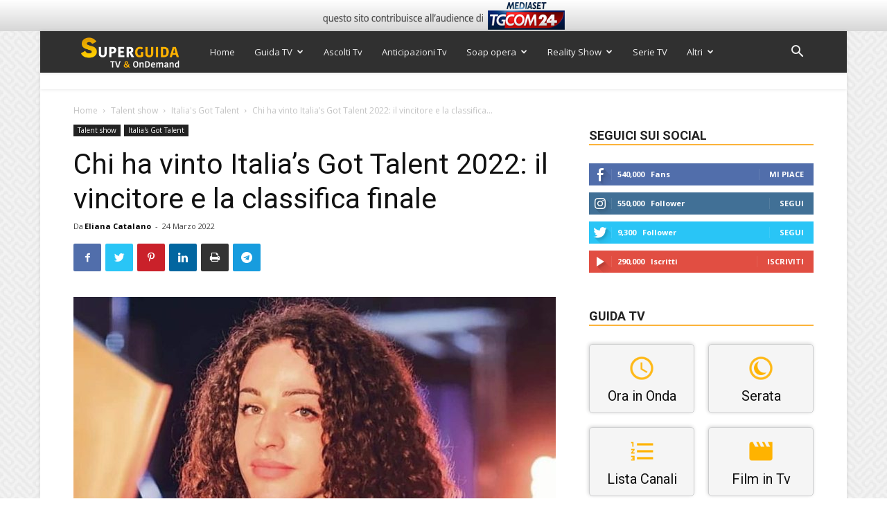

--- FILE ---
content_type: text/html; charset=UTF-8
request_url: https://www.superguidatv.it/chi-ha-vinto-italias-got-talent-2022-il-vincitore-e-la-classifica-finale/
body_size: 59506
content:
<!doctype html >
<!--[if IE 8]>    <html class="ie8" lang="en"> <![endif]-->
<!--[if IE 9]>    <html class="ie9" lang="en"> <![endif]-->
<!--[if gt IE 8]><!--> <html lang="it-IT"> <!--<![endif]-->
<head>
<title>Chi ha vinto Italia’s got talent 2022: il vincitore e classifica finale</title>
<meta charset="UTF-8"/>
<meta name="viewport" content="width=device-width, initial-scale=1.0">
<link rel="pingback" href="https://www.superguidatv.it/xmlrpc.php"/>
<meta name='robots' content='index, follow, max-image-preview:large, max-snippet:-1, max-video-preview:-1'/>
<style>img:is([sizes="auto" i], [sizes^="auto," i]){contain-intrinsic-size:3000px 1500px}</style>
<meta property="og:image" content="https://www.superguidatv.it/wp-content/uploads/2022/03/Antonio-Vaglica-Vincitore-Italias-Got-Talent.jpg"/><link rel="icon" type="image/png" href="/wp-content/uploads/2024/03/SuperGuidaTV_NuovoLogo_favicon-32x32-1.png"><link rel="apple-touch-icon-precomposed" sizes="76x76" href="https://www.superguidatv.it/wp-content/uploads/2024/03/icon76x76.png"/><link rel="apple-touch-icon-precomposed" sizes="120x120" href="https://www.superguidatv.it/wp-content/uploads/2024/03/Icon120x120.png"/><link rel="apple-touch-icon-precomposed" sizes="152x152" href="https://www.superguidatv.it/wp-content/uploads/2024/03/Icon152x152.png"/><link rel="apple-touch-icon-precomposed" sizes="114x114" href="https://www.superguidatv.it/wp-content/uploads/2024/03/Icon114x114.png"/><link rel="apple-touch-icon-precomposed" sizes="144x144" href="https://www.superguidatv.it/wp-content/uploads/2024/03/Icon144x144.png"/>
<meta name="description" content="Chi ha vinto Italia’s got talent 2022: il vincitore e la classifica finale del programma musicale. Antonio Vaglica alza la coppa."/>
<link rel="canonical" href="https://www.superguidatv.it/chi-ha-vinto-italias-got-talent-2022-il-vincitore-e-la-classifica-finale/"/>
<meta property="og:locale" content="it_IT"/>
<meta property="og:type" content="article"/>
<meta property="og:title" content="Chi ha vinto Italia’s got talent 2022: il vincitore e classifica finale"/>
<meta property="og:description" content="Chi ha vinto Italia’s got talent 2022: il vincitore e la classifica finale del programma musicale. Antonio Vaglica alza la coppa."/>
<meta property="og:url" content="https://www.superguidatv.it/chi-ha-vinto-italias-got-talent-2022-il-vincitore-e-la-classifica-finale/"/>
<meta property="og:site_name" content="Super Guida TV"/>
<meta property="article:publisher" content="https://www.facebook.com/superguidatv"/>
<meta property="article:published_time" content="2022-03-24T09:56:21+00:00"/>
<meta property="og:image" content="https://www.superguidatv.it/wp-content/uploads/2022/03/Antonio-Vaglica-Vincitore-Italias-Got-Talent.jpg"/>
<meta property="og:image:width" content="1200"/>
<meta property="og:image:height" content="676"/>
<meta property="og:image:type" content="image/jpeg"/>
<meta name="author" content="Eliana Catalano"/>
<meta name="twitter:card" content="summary_large_image"/>
<meta name="twitter:creator" content="@SuperGuidaTV"/>
<meta name="twitter:site" content="@SuperGuidaTV"/>
<meta name="twitter:label1" content="Scritto da"/>
<meta name="twitter:data1" content="Eliana Catalano"/>
<meta name="twitter:label2" content="Tempo di lettura stimato"/>
<meta name="twitter:data2" content="3 minuti"/>
<link rel="amphtml" href="https://www.superguidatv.it/chi-ha-vinto-italias-got-talent-2022-il-vincitore-e-la-classifica-finale/amp/"/><meta name="generator" content="AMP for WP 1.1.6.1"/><link rel='dns-prefetch' href='//fonts.googleapis.com'/>
<link rel="alternate" type="application/rss+xml" title="Super Guida TV &raquo; Feed" href="https://www.superguidatv.it/feed/"/>
<link rel="alternate" type="application/rss+xml" title="Super Guida TV &raquo; Feed dei commenti" href="https://www.superguidatv.it/comments/feed/"/>
<link rel="alternate" type="application/rss+xml" title="Super Guida TV &raquo; Chi ha vinto Italia’s Got Talent 2022: il vincitore e la classifica finale Feed dei commenti" href="https://www.superguidatv.it/chi-ha-vinto-italias-got-talent-2022-il-vincitore-e-la-classifica-finale/feed/"/>
<style id='wp-emoji-styles-inline-css'>img.wp-smiley, img.emoji{display:inline !important;border:none !important;box-shadow:none !important;height:1em !important;width:1em !important;margin:0 0.07em !important;vertical-align:-0.1em !important;background:none !important;padding:0 !important;}</style>
<style id='classic-theme-styles-inline-css'>.wp-block-button__link{color:#fff;background-color:#32373c;border-radius:9999px;box-shadow:none;text-decoration:none;padding:calc(.667em + 2px) calc(1.333em + 2px);font-size:1.125em}.wp-block-file__button{background:#32373c;color:#fff;text-decoration:none}</style>
<style id='global-styles-inline-css'>:root{--wp--preset--aspect-ratio--square:1;--wp--preset--aspect-ratio--4-3:4/3;--wp--preset--aspect-ratio--3-4:3/4;--wp--preset--aspect-ratio--3-2:3/2;--wp--preset--aspect-ratio--2-3:2/3;--wp--preset--aspect-ratio--16-9:16/9;--wp--preset--aspect-ratio--9-16:9/16;--wp--preset--color--black:#000000;--wp--preset--color--cyan-bluish-gray:#abb8c3;--wp--preset--color--white:#ffffff;--wp--preset--color--pale-pink:#f78da7;--wp--preset--color--vivid-red:#cf2e2e;--wp--preset--color--luminous-vivid-orange:#ff6900;--wp--preset--color--luminous-vivid-amber:#fcb900;--wp--preset--color--light-green-cyan:#7bdcb5;--wp--preset--color--vivid-green-cyan:#00d084;--wp--preset--color--pale-cyan-blue:#8ed1fc;--wp--preset--color--vivid-cyan-blue:#0693e3;--wp--preset--color--vivid-purple:#9b51e0;--wp--preset--gradient--vivid-cyan-blue-to-vivid-purple:linear-gradient(135deg,rgba(6,147,227,1) 0%,rgb(155,81,224) 100%);--wp--preset--gradient--light-green-cyan-to-vivid-green-cyan:linear-gradient(135deg,rgb(122,220,180) 0%,rgb(0,208,130) 100%);--wp--preset--gradient--luminous-vivid-amber-to-luminous-vivid-orange:linear-gradient(135deg,rgba(252,185,0,1) 0%,rgba(255,105,0,1) 100%);--wp--preset--gradient--luminous-vivid-orange-to-vivid-red:linear-gradient(135deg,rgba(255,105,0,1) 0%,rgb(207,46,46) 100%);--wp--preset--gradient--very-light-gray-to-cyan-bluish-gray:linear-gradient(135deg,rgb(238,238,238) 0%,rgb(169,184,195) 100%);--wp--preset--gradient--cool-to-warm-spectrum:linear-gradient(135deg,rgb(74,234,220) 0%,rgb(151,120,209) 20%,rgb(207,42,186) 40%,rgb(238,44,130) 60%,rgb(251,105,98) 80%,rgb(254,248,76) 100%);--wp--preset--gradient--blush-light-purple:linear-gradient(135deg,rgb(255,206,236) 0%,rgb(152,150,240) 100%);--wp--preset--gradient--blush-bordeaux:linear-gradient(135deg,rgb(254,205,165) 0%,rgb(254,45,45) 50%,rgb(107,0,62) 100%);--wp--preset--gradient--luminous-dusk:linear-gradient(135deg,rgb(255,203,112) 0%,rgb(199,81,192) 50%,rgb(65,88,208) 100%);--wp--preset--gradient--pale-ocean:linear-gradient(135deg,rgb(255,245,203) 0%,rgb(182,227,212) 50%,rgb(51,167,181) 100%);--wp--preset--gradient--electric-grass:linear-gradient(135deg,rgb(202,248,128) 0%,rgb(113,206,126) 100%);--wp--preset--gradient--midnight:linear-gradient(135deg,rgb(2,3,129) 0%,rgb(40,116,252) 100%);--wp--preset--font-size--small:13px;--wp--preset--font-size--medium:20px;--wp--preset--font-size--large:36px;--wp--preset--font-size--x-large:42px;--wp--preset--spacing--20:0.44rem;--wp--preset--spacing--30:0.67rem;--wp--preset--spacing--40:1rem;--wp--preset--spacing--50:1.5rem;--wp--preset--spacing--60:2.25rem;--wp--preset--spacing--70:3.38rem;--wp--preset--spacing--80:5.06rem;--wp--preset--shadow--natural:6px 6px 9px rgba(0, 0, 0, 0.2);--wp--preset--shadow--deep:12px 12px 50px rgba(0, 0, 0, 0.4);--wp--preset--shadow--sharp:6px 6px 0px rgba(0, 0, 0, 0.2);--wp--preset--shadow--outlined:6px 6px 0px -3px rgba(255, 255, 255, 1), 6px 6px rgba(0, 0, 0, 1);--wp--preset--shadow--crisp:6px 6px 0px rgba(0, 0, 0, 1);}:where(.is-layout-flex){gap:0.5em;}:where(.is-layout-grid){gap:0.5em;}body .is-layout-flex{display:flex;}.is-layout-flex{flex-wrap:wrap;align-items:center;}.is-layout-flex > :is(*, div){margin:0;}body .is-layout-grid{display:grid;}.is-layout-grid > :is(*, div){margin:0;}:where(.wp-block-columns.is-layout-flex){gap:2em;}:where(.wp-block-columns.is-layout-grid){gap:2em;}:where(.wp-block-post-template.is-layout-flex){gap:1.25em;}:where(.wp-block-post-template.is-layout-grid){gap:1.25em;}.has-black-color{color:var(--wp--preset--color--black) !important;}.has-cyan-bluish-gray-color{color:var(--wp--preset--color--cyan-bluish-gray) !important;}.has-white-color{color:var(--wp--preset--color--white) !important;}.has-pale-pink-color{color:var(--wp--preset--color--pale-pink) !important;}.has-vivid-red-color{color:var(--wp--preset--color--vivid-red) !important;}.has-luminous-vivid-orange-color{color:var(--wp--preset--color--luminous-vivid-orange) !important;}.has-luminous-vivid-amber-color{color:var(--wp--preset--color--luminous-vivid-amber) !important;}.has-light-green-cyan-color{color:var(--wp--preset--color--light-green-cyan) !important;}.has-vivid-green-cyan-color{color:var(--wp--preset--color--vivid-green-cyan) !important;}.has-pale-cyan-blue-color{color:var(--wp--preset--color--pale-cyan-blue) !important;}.has-vivid-cyan-blue-color{color:var(--wp--preset--color--vivid-cyan-blue) !important;}.has-vivid-purple-color{color:var(--wp--preset--color--vivid-purple) !important;}.has-black-background-color{background-color:var(--wp--preset--color--black) !important;}.has-cyan-bluish-gray-background-color{background-color:var(--wp--preset--color--cyan-bluish-gray) !important;}.has-white-background-color{background-color:var(--wp--preset--color--white) !important;}.has-pale-pink-background-color{background-color:var(--wp--preset--color--pale-pink) !important;}.has-vivid-red-background-color{background-color:var(--wp--preset--color--vivid-red) !important;}.has-luminous-vivid-orange-background-color{background-color:var(--wp--preset--color--luminous-vivid-orange) !important;}.has-luminous-vivid-amber-background-color{background-color:var(--wp--preset--color--luminous-vivid-amber) !important;}.has-light-green-cyan-background-color{background-color:var(--wp--preset--color--light-green-cyan) !important;}.has-vivid-green-cyan-background-color{background-color:var(--wp--preset--color--vivid-green-cyan) !important;}.has-pale-cyan-blue-background-color{background-color:var(--wp--preset--color--pale-cyan-blue) !important;}.has-vivid-cyan-blue-background-color{background-color:var(--wp--preset--color--vivid-cyan-blue) !important;}.has-vivid-purple-background-color{background-color:var(--wp--preset--color--vivid-purple) !important;}.has-black-border-color{border-color:var(--wp--preset--color--black) !important;}.has-cyan-bluish-gray-border-color{border-color:var(--wp--preset--color--cyan-bluish-gray) !important;}.has-white-border-color{border-color:var(--wp--preset--color--white) !important;}.has-pale-pink-border-color{border-color:var(--wp--preset--color--pale-pink) !important;}.has-vivid-red-border-color{border-color:var(--wp--preset--color--vivid-red) !important;}.has-luminous-vivid-orange-border-color{border-color:var(--wp--preset--color--luminous-vivid-orange) !important;}.has-luminous-vivid-amber-border-color{border-color:var(--wp--preset--color--luminous-vivid-amber) !important;}.has-light-green-cyan-border-color{border-color:var(--wp--preset--color--light-green-cyan) !important;}.has-vivid-green-cyan-border-color{border-color:var(--wp--preset--color--vivid-green-cyan) !important;}.has-pale-cyan-blue-border-color{border-color:var(--wp--preset--color--pale-cyan-blue) !important;}.has-vivid-cyan-blue-border-color{border-color:var(--wp--preset--color--vivid-cyan-blue) !important;}.has-vivid-purple-border-color{border-color:var(--wp--preset--color--vivid-purple) !important;}.has-vivid-cyan-blue-to-vivid-purple-gradient-background{background:var(--wp--preset--gradient--vivid-cyan-blue-to-vivid-purple) !important;}.has-light-green-cyan-to-vivid-green-cyan-gradient-background{background:var(--wp--preset--gradient--light-green-cyan-to-vivid-green-cyan) !important;}.has-luminous-vivid-amber-to-luminous-vivid-orange-gradient-background{background:var(--wp--preset--gradient--luminous-vivid-amber-to-luminous-vivid-orange) !important;}.has-luminous-vivid-orange-to-vivid-red-gradient-background{background:var(--wp--preset--gradient--luminous-vivid-orange-to-vivid-red) !important;}.has-very-light-gray-to-cyan-bluish-gray-gradient-background{background:var(--wp--preset--gradient--very-light-gray-to-cyan-bluish-gray) !important;}.has-cool-to-warm-spectrum-gradient-background{background:var(--wp--preset--gradient--cool-to-warm-spectrum) !important;}.has-blush-light-purple-gradient-background{background:var(--wp--preset--gradient--blush-light-purple) !important;}.has-blush-bordeaux-gradient-background{background:var(--wp--preset--gradient--blush-bordeaux) !important;}.has-luminous-dusk-gradient-background{background:var(--wp--preset--gradient--luminous-dusk) !important;}.has-pale-ocean-gradient-background{background:var(--wp--preset--gradient--pale-ocean) !important;}.has-electric-grass-gradient-background{background:var(--wp--preset--gradient--electric-grass) !important;}.has-midnight-gradient-background{background:var(--wp--preset--gradient--midnight) !important;}.has-small-font-size{font-size:var(--wp--preset--font-size--small) !important;}.has-medium-font-size{font-size:var(--wp--preset--font-size--medium) !important;}.has-large-font-size{font-size:var(--wp--preset--font-size--large) !important;}.has-x-large-font-size{font-size:var(--wp--preset--font-size--x-large) !important;}:where(.wp-block-post-template.is-layout-flex){gap:1.25em;}:where(.wp-block-post-template.is-layout-grid){gap:1.25em;}:where(.wp-block-columns.is-layout-flex){gap:2em;}:where(.wp-block-columns.is-layout-grid){gap:2em;}:root :where(.wp-block-pullquote){font-size:1.5em;line-height:1.6;}</style>
<link rel="stylesheet" type="text/css" href="//www.superguidatv.it/wp-content/cache/wpfc-minified/f5yhtpdx/a8dtl.css" media="all"/>
<link rel='stylesheet' id='jetpack_css-css' href='https://c0.wp.com/p/jetpack/8.4.5/css/jetpack.css' type='text/css' media='all'/>
<link rel="https://api.w.org/" href="https://www.superguidatv.it/wp-json/"/><link rel="alternate" title="JSON" type="application/json" href="https://www.superguidatv.it/wp-json/wp/v2/posts/230574"/><link rel="EditURI" type="application/rsd+xml" title="RSD" href="https://www.superguidatv.it/xmlrpc.php?rsd"/>
<meta name="generator" content="WordPress 6.8.2"/>
<link rel='shortlink' href='https://wp.me/p7pQW0-XYW'/>
<link rel="alternate" title="oEmbed (JSON)" type="application/json+oembed" href="https://www.superguidatv.it/wp-json/oembed/1.0/embed?url=https%3A%2F%2Fwww.superguidatv.it%2Fchi-ha-vinto-italias-got-talent-2022-il-vincitore-e-la-classifica-finale%2F"/>
<link rel="alternate" title="oEmbed (XML)" type="text/xml+oembed" href="https://www.superguidatv.it/wp-json/oembed/1.0/embed?url=https%3A%2F%2Fwww.superguidatv.it%2Fchi-ha-vinto-italias-got-talent-2022-il-vincitore-e-la-classifica-finale%2F&#038;format=xml"/>
<meta property="fb:pages" content="191144980902882"/>
<meta name="msvalidate.01" content="713A36B58A294946E7FE30DB78CF420F"/><meta name="generator" content="Redux 4.5.7"/>
<link rel='dns-prefetch' href='//v0.wordpress.com'/>
<link rel='dns-prefetch' href='//c0.wp.com'/>
<style>img#wpstats{display:none}</style>        <script data-wpfc-render="false">var sgtv_mdmInitialized=false;
function sgtv_initMediamond(){
if(sgtv_mdmInitialized){
return;
}
if(typeof initGptCMP!=='undefined' &&
typeof _iub!=='undefined'&&typeof _iub.cs!=='undefined'&&typeof _iub.cs.api!=='undefined'&&_iub.cs.api.isConsentGiven()){
sgtv_mdmInitialized=true;
initGptCMP(0);
}}</script>
<script src="//adv.mediamond.it/hpsponsor/superguidatv/tag_adv_mediamond.js" charset="UTF-8" onload="sgtv_initMediamond()" data-wpfc-render="false" async></script>
<meta property="al:web:url" content="https://www.superguidatv.it/chi-ha-vinto-italias-got-talent-2022-il-vincitore-e-la-classifica-finale/"/><meta property="al:ios:url" content="https://www.superguidatv.it/chi-ha-vinto-italias-got-talent-2022-il-vincitore-e-la-classifica-finale/"/>    
<script data-wpfc-render="false">var _iub=_iub||[];
_iub.csConfiguration={
"invalidateConsentWithoutLog":true,
"consentOnContinuedBrowsing":false,
"enableTcf":true,
"lang":"it",
"siteId":1687333,
"cookiePolicyId":96425526,
"cookiePolicyUrl":"https://www.iubenda.com/privacy-policy/78611627/cookie-policy",
"banner":{
"closeButtonRejects":true,
"acceptButtonDisplay":true,
"customizeButtonDisplay":true,
"explicitWithdrawal":true,
"position":"bottom",
"closeButtonCaption":"<div style=\"font-size:14px; font-weight: 700; background-color: rgba(255, 255, 255, 0.1) !important; padding: 16px 20px !important; border-radius: 64px !important;\">Continua senza accettare</div>"
},
callback: {
onConsentGiven: function(){
sgtv_initMediamond();
},
onReady: function(consent){
sgtv_setConsentKrux(consent);
}}
};</script>
<script src="//cdn.iubenda.com/cs/tcf/stub-v2.js" data-wpfc-render="false"></script>
<script src="//cdn.iubenda.com/cs/tcf/safe-tcf-v2.js" data-wpfc-render="false"></script>
<script src="//cdn.iubenda.com/cs/iubenda_cs.js" charset="UTF-8" data-wpfc-render="false" async></script>
<link rel="preconnect" href="//fonts.googleapis.com">
<link rel="preconnect" href="//www.gstatic.com">
<link rel="preconnect" href="//fonts.gstatic.com" crossorigin>
<link rel="preconnect" href="//adv.mediamond.it">
<link rel="preconnect" href="//securepubads.g.doubleclick.net">
<link rel="preconnect" href="//securepubads.g.doubleclick.net" crossorigin>
<link rel="preconnect" href="//www.googletagservices.com">
<link rel="preconnect" href="//www.google.com">
<link rel="preconnect" href="//www.google.com" crossorigin>
<link rel="preconnect" href="//adservice.google.com">
<link rel="preconnect" href="//www.google-analytics.com">
<link rel="preconnect" href="//api.superguidatv.it">
<style>body{background-image:url("/wp-content/uploads/2017/06/background.png");}
.td-header-wrap .black-menu .sf-menu > .current-menu-item > a, .td-header-wrap .black-menu .sf-menu > .current-menu-ancestor > a, .td-header-wrap .black-menu .sf-menu > .current-category-ancestor > a, .td-header-wrap .black-menu .sf-menu > li > a:hover, .td-header-wrap .black-menu .sf-menu > .sfHover > a, .td-header-style-12 .td-header-menu-wrap-full, .sf-menu > .current-menu-item > a:after, .sf-menu > .current-menu-ancestor > a:after, .sf-menu > .current-category-ancestor > a:after, .sf-menu > li:hover > a:after, .sf-menu > .sfHover > a:after, .td-header-style-12 .td-affix, .header-search-wrap .td-drop-down-search:after, .header-search-wrap .td-drop-down-search .btn:hover, input[type=submit]:hover,
.td-read-more a, .td-post-category:hover, .td-grid-style-1.td-hover-1 .td-big-grid-post:hover .td-post-category, .td-grid-style-5.td-hover-1 .td-big-grid-post:hover .td-post-category, .td_top_authors .td-active .td-author-post-count, .td_top_authors .td-active .td-author-comments-count, .td_top_authors .td_mod_wrap:hover .td-author-post-count, .td_top_authors .td_mod_wrap:hover .td-author-comments-count, .td-404-sub-sub-title a:hover, .td-search-form-widget .wpb_button:hover, .td-rating-bar-wrap div, .td_category_template_3 .td-current-sub-category, .dropcap, .td_wrapper_video_playlist .td_video_controls_playlist_wrapper, .wpb_default, .wpb_default:hover, .td-left-smart-list:hover, .td-right-smart-list:hover, .woocommerce-checkout .woocommerce input.button:hover, .woocommerce-page .woocommerce a.button:hover, .woocommerce-account div.woocommerce .button:hover, #bbpress-forums button:hover,
.bbp_widget_login .button:hover, .td-footer-wrapper .td-post-category, .td-footer-wrapper .widget_product_search input[type="submit"]:hover,
.woocommerce .product a.button:hover, .woocommerce .product #respond input#submit:hover,
.woocommerce .checkout input#place_order:hover,
.woocommerce .woocommerce.widget .button:hover, .single-product .product .summary .cart .button:hover, .woocommerce-cart .woocommerce table.cart .button:hover, .woocommerce-cart .woocommerce .shipping-calculator-form .button:hover, .td-next-prev-wrap a:hover, .td-load-more-wrap a:hover, .td-post-small-box a:hover, .page-nav .current, .page-nav:first-child > div, .td_category_template_8 .td-category-header .td-category a.td-current-sub-category, .td_category_template_4 .td-category-siblings .td-category a:hover, #bbpress-forums .bbp-pagination .current,
#bbpress-forums #bbp-single-user-details #bbp-user-navigation li.current a,
.td-theme-slider:hover .slide-meta-cat a, a.vc_btn-black:hover, .td-trending-now-wrapper:hover .td-trending-now-title, .td-scroll-up, .td-smart-list-button:hover, .td-weather-information:before, .td-weather-week:before, .td_block_exchange .td-exchange-header:before, .td_block_big_grid_9.td-grid-style-1 .td-post-category, .td_block_big_grid_9.td-grid-style-5 .td-post-category, .td-grid-style-6.td-hover-1 .td-module-thumb:after, .td-pulldown-syle-2 .td-subcat-dropdown ul:after, .td_block_template_9 .td-block-title:after, .td_block_template_15 .td-block-title:before, div.wpforms-container .wpforms-form div.wpforms-submit-container button[type=submit]{background-color:#fbb33a;}
.td_block_template_4 .td-related-title .td-cur-simple-item:before{border-color:#fbb33a transparent transparent transparent !important;}
.woocommerce .woocommerce-message .button:hover, .woocommerce .woocommerce-error .button:hover, .woocommerce .woocommerce-info .button:hover{background-color:#fbb33a !important;}
.td_block_template_4 .td-related-title .td-cur-simple-item, .td_block_template_3 .td-related-title .td-cur-simple-item, .td_block_template_9 .td-related-title:after{background-color:#fbb33a;}
.woocommerce .product .onsale, .woocommerce.widget .ui-slider .ui-slider-handle{background:none #fbb33a;}
.woocommerce.widget.widget_layered_nav_filters ul li a{background:none repeat scroll 0 0 #fbb33a !important;}
a, cite a:hover, .td_mega_menu_sub_cats .cur-sub-cat, .td-mega-span h3 a:hover, .td_mod_mega_menu:hover .entry-title a, .header-search-wrap .result-msg a:hover, .td-header-top-menu .td-drop-down-search .td_module_wrap:hover .entry-title a, .td-header-top-menu .td-icon-search:hover, .td-header-wrap .result-msg a:hover, .top-header-menu li a:hover, .top-header-menu .current-menu-item > a, .top-header-menu .current-menu-ancestor > a, .top-header-menu .current-category-ancestor > a, .td-social-icon-wrap > a:hover, .td-header-sp-top-widget .td-social-icon-wrap a:hover, .td-page-content blockquote p, .td-post-content blockquote p, .mce-content-body blockquote p, .comment-content blockquote p, .wpb_text_column blockquote p, .td_block_text_with_title blockquote p, .td_module_wrap:hover .entry-title a, .td-subcat-filter .td-subcat-list a:hover, .td-subcat-filter .td-subcat-dropdown a:hover, .td_quote_on_blocks, .dropcap2, .dropcap3, .td_top_authors .td-active .td-authors-name a, .td_top_authors .td_mod_wrap:hover .td-authors-name a, .td-post-next-prev-content a:hover, .author-box-wrap .td-author-social a:hover, .td-author-name a:hover, .td-author-url a:hover, .td_mod_related_posts:hover h3 > a, .td-post-template-11 .td-related-title .td-related-left:hover, .td-post-template-11 .td-related-title .td-related-right:hover, .td-post-template-11 .td-related-title .td-cur-simple-item, .td-post-template-11 .td_block_related_posts .td-next-prev-wrap a:hover, .comment-reply-link:hover, .logged-in-as a:hover, #cancel-comment-reply-link:hover,
.td-search-query, .td-category-header .td-pulldown-category-filter-link:hover, .td-category-siblings .td-subcat-dropdown a:hover, .td-category-siblings .td-subcat-dropdown a.td-current-sub-category, .widget a:hover, .td_wp_recentcomments a:hover, .archive .widget_archive .current, .archive .widget_archive .current a, .widget_calendar tfoot a:hover, .woocommerce a.added_to_cart:hover, .woocommerce-account .woocommerce-MyAccount-navigation a:hover, #bbpress-forums li.bbp-header .bbp-reply-content span a:hover,
#bbpress-forums .bbp-forum-freshness a:hover,
#bbpress-forums .bbp-topic-freshness a:hover,
#bbpress-forums .bbp-forums-list li a:hover,
#bbpress-forums .bbp-forum-title:hover,
#bbpress-forums .bbp-topic-permalink:hover,
#bbpress-forums .bbp-topic-started-by a:hover,
#bbpress-forums .bbp-topic-started-in a:hover,
#bbpress-forums .bbp-body .super-sticky li.bbp-topic-title .bbp-topic-permalink,
#bbpress-forums .bbp-body .sticky li.bbp-topic-title .bbp-topic-permalink,
.widget_display_replies .bbp-author-name, .widget_display_topics .bbp-author-name, .footer-text-wrap .footer-email-wrap a, .td-subfooter-menu li a:hover, .footer-social-wrap a:hover, a.vc_btn-black:hover, .td-smart-list-dropdown-wrap .td-smart-list-button:hover, .td_module_17 .td-read-more a:hover, .td_module_18 .td-read-more a:hover, .td_module_19 .td-post-author-name a:hover, .td-instagram-user a, .td-pulldown-syle-2 .td-subcat-dropdown:hover .td-subcat-more span, .td-pulldown-syle-2 .td-subcat-dropdown:hover .td-subcat-more i, .td-pulldown-syle-3 .td-subcat-dropdown:hover .td-subcat-more span, .td-pulldown-syle-3 .td-subcat-dropdown:hover .td-subcat-more i, .td-block-title-wrap .td-wrapper-pulldown-filter .td-pulldown-filter-display-option:hover, .td-block-title-wrap .td-wrapper-pulldown-filter .td-pulldown-filter-display-option:hover i, .td-block-title-wrap .td-wrapper-pulldown-filter .td-pulldown-filter-link:hover, .td-block-title-wrap .td-wrapper-pulldown-filter .td-pulldown-filter-item .td-cur-simple-item, .td_block_template_2 .td-related-title .td-cur-simple-item, .td_block_template_5 .td-related-title .td-cur-simple-item, .td_block_template_6 .td-related-title .td-cur-simple-item, .td_block_template_7 .td-related-title .td-cur-simple-item, .td_block_template_8 .td-related-title .td-cur-simple-item, .td_block_template_9 .td-related-title .td-cur-simple-item, .td_block_template_10 .td-related-title .td-cur-simple-item, .td_block_template_11 .td-related-title .td-cur-simple-item, .td_block_template_12 .td-related-title .td-cur-simple-item, .td_block_template_13 .td-related-title .td-cur-simple-item, .td_block_template_14 .td-related-title .td-cur-simple-item, .td_block_template_15 .td-related-title .td-cur-simple-item, .td_block_template_16 .td-related-title .td-cur-simple-item, .td_block_template_17 .td-related-title .td-cur-simple-item, .td-theme-wrap .sf-menu ul .td-menu-item > a:hover, .td-theme-wrap .sf-menu ul .sfHover > a, .td-theme-wrap .sf-menu ul .current-menu-ancestor > a, .td-theme-wrap .sf-menu ul .current-category-ancestor > a, .td-theme-wrap .sf-menu ul .current-menu-item > a, .td_outlined_btn, .td_block_categories_tags .td-ct-item:hover{color:#fbb33a;}
a.vc_btn-black.vc_btn_square_outlined:hover, a.vc_btn-black.vc_btn_outlined:hover, .td-mega-menu-page .wpb_content_element ul li a:hover, .td-theme-wrap .td-aj-search-results .td_module_wrap:hover .entry-title a, .td-theme-wrap .header-search-wrap .result-msg a:hover{color:#fbb33a !important;}
.td-next-prev-wrap a:hover, .td-load-more-wrap a:hover, .td-post-small-box a:hover, .page-nav .current, .page-nav:first-child > div, .td_category_template_8 .td-category-header .td-category a.td-current-sub-category, .td_category_template_4 .td-category-siblings .td-category a:hover, #bbpress-forums .bbp-pagination .current,
.post .td_quote_box, .page .td_quote_box, a.vc_btn-black:hover, .td_block_template_5 .td-block-title > *,
.td_outlined_btn{border-color:#fbb33a;}
.td_wrapper_video_playlist .td_video_currently_playing:after{border-color:#fbb33a !important;}
.header-search-wrap .td-drop-down-search:before{border-color:transparent transparent #fbb33a transparent;}
.block-title > span, .block-title > a, .block-title > label, .widgettitle, .widgettitle:after, .td-trending-now-title, .td-trending-now-wrapper:hover .td-trending-now-title, .wpb_tabs li.ui-tabs-active a, .wpb_tabs li:hover a, .vc_tta-container .vc_tta-color-grey.vc_tta-tabs-position-top.vc_tta-style-classic .vc_tta-tabs-container .vc_tta-tab.vc_active > a, .vc_tta-container .vc_tta-color-grey.vc_tta-tabs-position-top.vc_tta-style-classic .vc_tta-tabs-container .vc_tta-tab:hover > a, .td_block_template_1 .td-related-title .td-cur-simple-item, .woocommerce .product .products h2:not(.woocommerce-loop-product__title),
.td-subcat-filter .td-subcat-dropdown:hover .td-subcat-more, .td_3D_btn, .td_shadow_btn, .td_default_btn, .td_round_btn, .td_outlined_btn:hover{background-color:#fbb33a;}
.woocommerce div.product .woocommerce-tabs ul.tabs li.active{background-color:#fbb33a !important;}
.block-title, .td_block_template_1 .td-related-title, .wpb_tabs .wpb_tabs_nav, .vc_tta-container .vc_tta-color-grey.vc_tta-tabs-position-top.vc_tta-style-classic .vc_tta-tabs-container, .woocommerce div.product .woocommerce-tabs ul.tabs:before{border-color:#fbb33a;}
.td_block_wrap .td-subcat-item a.td-cur-simple-item{color:#fbb33a;}
.td-grid-style-4 .entry-title{background-color:rgba(251, 179, 58, 0.7);}
.td-theme-wrap .block-title > span, .td-theme-wrap .block-title > span > a, .td-theme-wrap .widget_rss .block-title .rsswidget, .td-theme-wrap .block-title > a, .widgettitle, .widgettitle > a, .td-trending-now-title, .wpb_tabs li.ui-tabs-active a, .wpb_tabs li:hover a, .vc_tta-container .vc_tta-color-grey.vc_tta-tabs-position-top.vc_tta-style-classic .vc_tta-tabs-container .vc_tta-tab.vc_active > a, .vc_tta-container .vc_tta-color-grey.vc_tta-tabs-position-top.vc_tta-style-classic .vc_tta-tabs-container .vc_tta-tab:hover > a, .td-related-title .td-cur-simple-item, .woocommerce div.product .woocommerce-tabs ul.tabs li.active, .woocommerce .product .products h2:not(.woocommerce-loop-product__title),
.td-theme-wrap .td_block_template_2 .td-block-title > *,
.td-theme-wrap .td_block_template_3 .td-block-title > *,
.td-theme-wrap .td_block_template_4 .td-block-title > *,
.td-theme-wrap .td_block_template_5 .td-block-title > *,
.td-theme-wrap .td_block_template_6 .td-block-title > *,
.td-theme-wrap .td_block_template_6 .td-block-title:before, .td-theme-wrap .td_block_template_7 .td-block-title > *,
.td-theme-wrap .td_block_template_8 .td-block-title > *,
.td-theme-wrap .td_block_template_9 .td-block-title > *,
.td-theme-wrap .td_block_template_10 .td-block-title > *,
.td-theme-wrap .td_block_template_11 .td-block-title > *,
.td-theme-wrap .td_block_template_12 .td-block-title > *,
.td-theme-wrap .td_block_template_13 .td-block-title > span, .td-theme-wrap .td_block_template_13 .td-block-title > a, .td-theme-wrap .td_block_template_14 .td-block-title > *,
.td-theme-wrap .td_block_template_14 .td-block-title-wrap .td-wrapper-pulldown-filter .td-pulldown-filter-display-option, .td-theme-wrap .td_block_template_14 .td-block-title-wrap .td-wrapper-pulldown-filter .td-pulldown-filter-display-option i, .td-theme-wrap .td_block_template_14 .td-block-title-wrap .td-wrapper-pulldown-filter .td-pulldown-filter-display-option:hover, .td-theme-wrap .td_block_template_14 .td-block-title-wrap .td-wrapper-pulldown-filter .td-pulldown-filter-display-option:hover i, .td-theme-wrap .td_block_template_15 .td-block-title > *,
.td-theme-wrap .td_block_template_15 .td-block-title-wrap .td-wrapper-pulldown-filter, .td-theme-wrap .td_block_template_15 .td-block-title-wrap .td-wrapper-pulldown-filter i, .td-theme-wrap .td_block_template_16 .td-block-title > *,
.td-theme-wrap .td_block_template_17 .td-block-title > *{color:#222222;}
.td-header-wrap .td-header-top-menu-full, .td-header-wrap .top-header-menu .sub-menu{background-color:#f9f9f9;}
.td-header-style-8 .td-header-top-menu-full{background-color:transparent;}
.td-header-style-8 .td-header-top-menu-full .td-header-top-menu{background-color:#f9f9f9;padding-left:15px;padding-right:15px;}
.td-header-wrap .td-header-top-menu-full .td-header-top-menu, .td-header-wrap .td-header-top-menu-full{border-bottom:none;}
.td-header-top-menu, .td-header-top-menu a, .td-header-wrap .td-header-top-menu-full .td-header-top-menu, .td-header-wrap .td-header-top-menu-full a, .td-header-style-8 .td-header-top-menu, .td-header-style-8 .td-header-top-menu a, .td-header-top-menu .td-drop-down-search .entry-title a{color:#2f2f2f;}
.top-header-menu .current-menu-item > a, .top-header-menu .current-menu-ancestor > a, .top-header-menu .current-category-ancestor > a, .top-header-menu li a:hover, .td-header-sp-top-widget .td-icon-search:hover{color:#fbb33a;}
.td-header-wrap .td-header-sp-top-widget .td-icon-font, .td-header-style-7 .td-header-top-menu .td-social-icon-wrap .td-icon-font{color:#2f2f2f;}
.td-header-wrap .td-header-sp-top-widget i.td-icon-font:hover{color:#009688;}
.td-header-wrap .td-header-menu-wrap-full, .td-header-menu-wrap.td-affix, .td-header-style-3 .td-header-main-menu, .td-header-style-3 .td-affix .td-header-main-menu, .td-header-style-4 .td-header-main-menu, .td-header-style-4 .td-affix .td-header-main-menu, .td-header-style-8 .td-header-menu-wrap.td-affix, .td-header-style-8 .td-header-top-menu-full{background-color:#303030;}
.td-boxed-layout .td-header-style-3 .td-header-menu-wrap, .td-boxed-layout .td-header-style-4 .td-header-menu-wrap, .td-header-style-3 .td_stretch_content .td-header-menu-wrap, .td-header-style-4 .td_stretch_content .td-header-menu-wrap{background-color:#303030 !important;}
@media(min-width:1019px){
.td-header-style-1 .td-header-sp-recs, .td-header-style-1 .td-header-sp-logo{margin-bottom:28px;}
}
@media(min-width:768px) and (max-width:1018px){
.td-header-style-1 .td-header-sp-recs, .td-header-style-1 .td-header-sp-logo{margin-bottom:14px;}
}
.td-header-style-7 .td-header-top-menu{border-bottom:none;}
.sf-menu > .current-menu-item > a:after, .sf-menu > .current-menu-ancestor > a:after, .sf-menu > .current-category-ancestor > a:after, .sf-menu > li:hover > a:after, .sf-menu > .sfHover > a:after, .td_block_mega_menu .td-next-prev-wrap a:hover, .td-mega-span .td-post-category:hover, .td-header-wrap .black-menu .sf-menu > li > a:hover, .td-header-wrap .black-menu .sf-menu > .current-menu-ancestor > a, .td-header-wrap .black-menu .sf-menu > .sfHover > a, .header-search-wrap .td-drop-down-search:after, .header-search-wrap .td-drop-down-search .btn:hover, .td-header-wrap .black-menu .sf-menu > .current-menu-item > a, .td-header-wrap .black-menu .sf-menu > .current-menu-ancestor > a, .td-header-wrap .black-menu .sf-menu > .current-category-ancestor > a{background-color:#020000;}
.td_block_mega_menu .td-next-prev-wrap a:hover{border-color:#020000;}
.header-search-wrap .td-drop-down-search:before{border-color:transparent transparent #020000 transparent;}
.td_mega_menu_sub_cats .cur-sub-cat, .td_mod_mega_menu:hover .entry-title a, .td-theme-wrap .sf-menu ul .td-menu-item > a:hover, .td-theme-wrap .sf-menu ul .sfHover > a, .td-theme-wrap .sf-menu ul .current-menu-ancestor > a, .td-theme-wrap .sf-menu ul .current-category-ancestor > a, .td-theme-wrap .sf-menu ul .current-menu-item > a{color:#020000;}
.td-header-wrap .td-header-menu-wrap .sf-menu > li > a, .td-header-wrap .td-header-menu-social .td-social-icon-wrap a, .td-header-style-4 .td-header-menu-social .td-social-icon-wrap i, .td-header-style-5 .td-header-menu-social .td-social-icon-wrap i, .td-header-style-6 .td-header-menu-social .td-social-icon-wrap i, .td-header-style-12 .td-header-menu-social .td-social-icon-wrap i, .td-header-wrap .header-search-wrap #td-header-search-button .td-icon-search{color:#efefef;}
.td-header-wrap .td-header-menu-social + .td-search-wrapper #td-header-search-button:before{background-color:#efefef;}
.td-theme-wrap .sf-menu .td-normal-menu .td-menu-item > a:hover, .td-theme-wrap .sf-menu .td-normal-menu .sfHover > a, .td-theme-wrap .sf-menu .td-normal-menu .current-menu-ancestor > a, .td-theme-wrap .sf-menu .td-normal-menu .current-category-ancestor > a, .td-theme-wrap .sf-menu .td-normal-menu .current-menu-item > a{color:#fbb33a;}
.td-menu-background:before, .td-search-background:before{background:#0a0909;background:-moz-linear-gradient(top, #0a0909 0%, rgba(0,0,0,0.91) 100%);background:-webkit-gradient(left top, left bottom, color-stop(0%, #0a0909), color-stop(100%, rgba(0,0,0,0.91)));background:-webkit-linear-gradient(top, #0a0909 0%, rgba(0,0,0,0.91) 100%);background:-o-linear-gradient(top, #0a0909 0%, rgba(0,0,0,0.91) 100%);background:-ms-linear-gradient(top, #0a0909 0%, rgba(0,0,0,0.91) 100%);background:linear-gradient(to bottom, #0a0909 0%, rgba(0,0,0,0.91) 100%);filter:progid:DXImageTransform.Microsoft.gradient( startColorstr='#0a0909', endColorstr='rgba(0,0,0,0.91)', GradientType=0 );}
.td-mobile-content .current-menu-item > a, .td-mobile-content .current-menu-ancestor > a, .td-mobile-content .current-category-ancestor > a, #td-mobile-nav .td-menu-login-section a:hover,
#td-mobile-nav .td-register-section a:hover,
#td-mobile-nav .td-menu-socials-wrap a:hover i,
.td-search-close a:hover i{color:#fbb33a;}
.white-popup-block:after{background:rgba(69,132,112,0.8);background:-moz-linear-gradient(45deg, rgba(69,132,112,0.8) 0%, rgba(18,129,153,0.85) 100%);background:-webkit-gradient(left bottom, right top, color-stop(0%, rgba(69,132,112,0.8)), color-stop(100%, rgba(18,129,153,0.85)));background:-webkit-linear-gradient(45deg, rgba(69,132,112,0.8) 0%, rgba(18,129,153,0.85) 100%);background:-o-linear-gradient(45deg, rgba(69,132,112,0.8) 0%, rgba(18,129,153,0.85) 100%);background:-ms-linear-gradient(45deg, rgba(69,132,112,0.8) 0%, rgba(18,129,153,0.85) 100%);background:linear-gradient(45deg, rgba(69,132,112,0.8) 0%, rgba(18,129,153,0.85) 100%);filter:progid:DXImageTransform.Microsoft.gradient( startColorstr='rgba(69,132,112,0.8)', endColorstr='rgba(18,129,153,0.85)', GradientType=0 );}
.post blockquote p, .page blockquote p{color:#1565c0;}
.post .td_quote_box, .page .td_quote_box{border-color:#1565c0;}
.td-footer-wrapper::before{background-size:100% auto;}
.td-footer-wrapper::before{opacity:0.6;}
.white-popup-block:before{background-image:url('/wp-content/uploads/2017/06/backdroundmobile-1.jpg');}
.top-header-menu > li > a, .td-weather-top-widget .td-weather-now .td-big-degrees, .td-weather-top-widget .td-weather-header .td-weather-city, .td-header-sp-top-menu .td_data_time{line-height:27px;}
ul.sf-menu > .td-menu-item > a, .td-theme-wrap .td-header-menu-social{font-size:13px;font-weight:normal;text-transform:none;}
.block-title > span, .block-title > a, .widgettitle, .td-trending-now-title, .wpb_tabs li a, .vc_tta-container .vc_tta-color-grey.vc_tta-tabs-position-top.vc_tta-style-classic .vc_tta-tabs-container .vc_tta-tab > a, .td-theme-wrap .td-related-title a, .woocommerce div.product .woocommerce-tabs ul.tabs li a, .woocommerce .product .products h2:not(.woocommerce-loop-product__title),
.td-theme-wrap .td-block-title{font-size:18px;font-weight:bold;text-transform:uppercase;}
.post blockquote p, .page blockquote p, .td-post-text-content blockquote p{font-size:18px;line-height:25px;text-transform:none;}
.top-header-menu > li, .td-header-sp-top-menu, #td-outer-wrap .td-header-sp-top-widget .td-search-btns-wrap,
#td-outer-wrap .td-header-sp-top-widget .td-social-icon-wrap{line-height:27px;}
.td-magazine .td-header-style-1 .td-header-gradient::before, .td-magazine .td-header-style-1 .td-mega-span .td-post-category:hover, .td-magazine .td-header-style-1 .header-search-wrap .td-drop-down-search::after{background-color:#fbb33a;}
.td-magazine .td-header-style-1 .td_mod_mega_menu:hover .entry-title a, .td-magazine .td-header-style-1 .td_mega_menu_sub_cats .cur-sub-cat, .td-magazine .vc_tta-container .vc_tta-color-grey.vc_tta-tabs-position-top.vc_tta-style-classic .vc_tta-tabs-container .vc_tta-tab.vc_active > a, .td-magazine .vc_tta-container .vc_tta-color-grey.vc_tta-tabs-position-top.vc_tta-style-classic .vc_tta-tabs-container .vc_tta-tab:hover > a, .td-magazine .td_block_template_1 .td-related-title .td-cur-simple-item{color:#fbb33a;}
.td-magazine .td-header-style-1 .header-search-wrap .td-drop-down-search::before{border-color:transparent transparent #fbb33a;}
.td-magazine .td-header-style-1 .td-header-top-menu-full{border-top-color:#fbb33a;}</style>
<script>(function(i,s,o,g,r,a,m){i['GoogleAnalyticsObject']=r;i[r]=i[r]||function(){ (i[r].q=i[r].q||[]).push(arguments)},i[r].l=1*new Date();a=s.createElement(o), m=s.getElementsByTagName(o)[0];a.async=1;a.src=g;m.parentNode.insertBefore(a,m) })(window,document,'script','https://www.google-analytics.com/analytics.js','ga'); ga('create', 'UA-5375442-31', 'auto', {'useAmpClientId': true}); ga('set', 'anonymizeIp', true); ga('send', 'pageview');</script>
<script async src="https://www.googletagmanager.com/gtag/js?id=G-RFVPYYNEBM"></script>
<script>window.dataLayer=window.dataLayer||[];
function gtag(){dataLayer.push(arguments);}
gtag('js', new Date());
gtag('config', 'G-RFVPYYNEBM');</script>
<script type="application/ld+json">{
"@context": "http://schema.org",
"@type": "BreadcrumbList",
"itemListElement": [
{
"@type": "ListItem",
"position": 1,
"item": {
"@type": "WebSite",
"@id": "https://www.superguidatv.it/",
"name": "Home"
}},
{
"@type": "ListItem",
"position": 2,
"item": {
"@type": "WebPage",
"@id": "https://www.superguidatv.it/talent-show/",
"name": "Talent show"
}}
,{
"@type": "ListItem",
"position": 3,
"item": {
"@type": "WebPage",
"@id": "https://www.superguidatv.it/talent-show/italias-got-talent/",
"name": "Italia's Got Talent"
}}
,{
"@type": "ListItem",
"position": 4,
"item": {
"@type": "WebPage",
"@id": "https://www.superguidatv.it/chi-ha-vinto-italias-got-talent-2022-il-vincitore-e-la-classifica-finale/",
"name": "Chi ha vinto Italia’s Got Talent 2022: il vincitore e la classifica..."
}}
]
}</script>
<style>.tdm-menu-active-style3 .tdm-header.td-header-wrap .sf-menu > .current-category-ancestor > a, .tdm-menu-active-style3 .tdm-header.td-header-wrap .sf-menu > .current-menu-ancestor > a, .tdm-menu-active-style3 .tdm-header.td-header-wrap .sf-menu > .current-menu-item > a, .tdm-menu-active-style3 .tdm-header.td-header-wrap .sf-menu > .sfHover > a, .tdm-menu-active-style3 .tdm-header.td-header-wrap .sf-menu > li > a:hover, .tdm_block_column_content:hover .tdm-col-content-title-url .tdm-title, .tds-button2 .tdm-btn-text, .tds-button2 i, .tds-button5:hover .tdm-btn-text, .tds-button5:hover i, .tds-button6 .tdm-btn-text, .tds-button6 i, .tdm_block_list .tdm-list-item i, .tdm_block_pricing .tdm-pricing-feature i, .tdm-social-item i{color:#fbb33a;}
.tdm-menu-active-style5 .td-header-menu-wrap .sf-menu > .current-menu-item > a, .tdm-menu-active-style5 .td-header-menu-wrap .sf-menu > .current-menu-ancestor > a, .tdm-menu-active-style5 .td-header-menu-wrap .sf-menu > .current-category-ancestor > a, .tdm-menu-active-style5 .td-header-menu-wrap .sf-menu > li > a:hover, .tdm-menu-active-style5 .td-header-menu-wrap .sf-menu > .sfHover > a, .tds-button1, .tds-button6:after, .tds-title2 .tdm-title-line:after, .tds-title3 .tdm-title-line:after, .tdm_block_pricing.tdm-pricing-featured:before, .tdm_block_pricing.tds_pricing2_block.tdm-pricing-featured .tdm-pricing-header, .tds-progress-bar1 .tdm-progress-bar:after, .tds-progress-bar2 .tdm-progress-bar:after, .tds-social3 .tdm-social-item{background-color:#fbb33a;}
.tdm-menu-active-style4 .tdm-header .sf-menu > .current-menu-item > a, .tdm-menu-active-style4 .tdm-header .sf-menu > .current-menu-ancestor > a, .tdm-menu-active-style4 .tdm-header .sf-menu > .current-category-ancestor > a, .tdm-menu-active-style4 .tdm-header .sf-menu > li > a:hover, .tdm-menu-active-style4 .tdm-header .sf-menu > .sfHover > a, .tds-button2:before, .tds-button6:before, .tds-progress-bar3 .tdm-progress-bar:after{border-color:#fbb33a;}
.tdm-btn-style1{background-color:#fbb33a;}
.tdm-btn-style2:before{border-color:#fbb33a;}
.tdm-btn-style2{color:#fbb33a;}
.tdm-btn-style3{-webkit-box-shadow:0 2px 16px #fbb33a;-moz-box-shadow:0 2px 16px #fbb33a;box-shadow:0 2px 16px #fbb33a;}
.tdm-btn-style3:hover{-webkit-box-shadow:0 4px 26px #fbb33a;-moz-box-shadow:0 4px 26px #fbb33a;box-shadow:0 4px 26px #fbb33a;}
.tdm-header-style-1.td-header-wrap .td-header-top-menu-full, .tdm-header-style-1.td-header-wrap .top-header-menu .sub-menu, .tdm-header-style-2.td-header-wrap .td-header-top-menu-full, .tdm-header-style-2.td-header-wrap .top-header-menu .sub-menu, .tdm-header-style-3.td-header-wrap .td-header-top-menu-full, .tdm-header-style-3.td-header-wrap .top-header-menu .sub-menu{background-color:#f9f9f9;}
.tdm-menu-active-style3 .tdm-header.td-header-wrap .sf-menu > .current-menu-item > a, .tdm-menu-active-style3 .tdm-header.td-header-wrap .sf-menu > .current-menu-ancestor > a, .tdm-menu-active-style3 .tdm-header.td-header-wrap .sf-menu > .current-category-ancestor > a, .tdm-menu-active-style3 .tdm-header.td-header-wrap .sf-menu > li > a:hover, .tdm-menu-active-style3 .tdm-header.td-header-wrap .sf-menu > .sfHover > a{color:#020000;}
.tdm-menu-active-style4 .tdm-header .sf-menu > .current-menu-item > a, .tdm-menu-active-style4 .tdm-header .sf-menu > .current-menu-ancestor > a, .tdm-menu-active-style4 .tdm-header .sf-menu > .current-category-ancestor > a, .tdm-menu-active-style4 .tdm-header .sf-menu > li > a:hover, .tdm-menu-active-style4 .tdm-header .sf-menu > .sfHover > a{border-color:#020000;}
.tdm-menu-active-style5 .tdm-header .td-header-menu-wrap .sf-menu > .current-menu-item > a, .tdm-menu-active-style5 .tdm-header .td-header-menu-wrap .sf-menu > .current-menu-ancestor > a, .tdm-menu-active-style5 .tdm-header .td-header-menu-wrap .sf-menu > .current-category-ancestor > a, .tdm-menu-active-style5 .tdm-header .td-header-menu-wrap .sf-menu > li > a:hover, .tdm-menu-active-style5 .tdm-header .td-header-menu-wrap .sf-menu > .sfHover > a{background-color:#020000;}</style>
<style>.ai-viewports              {--ai:1;}
.ai-viewport-3             {display:none !important;}
.ai-viewport-2             {display:none !important;}
.ai-viewport-1             {display:inherit !important;}
.ai-viewport-0             {display:none !important;}
@media(min-width:768px) and (max-width:979px){
.ai-viewport-1             {display:none !important;}
.ai-viewport-2             {display:inherit !important;}
}
@media(max-width:767px){
.ai-viewport-1             {display:none !important;}
.ai-viewport-3             {display:inherit !important;}
}</style>
<style id="tdw-css-placeholder"><style>.example{color:red;}</style>
<div style="position: absolute; left: -8753px;"> <a href="https://www.xxzza1.com" title="xxzza1">https://www.xxzza1.com</a></div></style></head>
<body class="wp-singular post-template-default single single-post postid-230574 single-format-standard wp-theme-Newspaper wp-child-theme-SGTV-Newspaper chi-ha-vinto-italias-got-talent-2022-il-vincitore-e-la-classifica-finale global-block-template-1 td-magazine td-animation-stack-type0 td-boxed-layout" itemscope="itemscope" itemtype="https://schema.org/WebPage">
<div class="td-scroll-up"><i class="td-icon-menu-up"></i></div><div class="td-menu-background"></div><div id="td-mobile-nav">
<div class="td-mobile-container">
<div class="td-menu-socials-wrap">
<div class="td-menu-socials"> <span class="td-social-icon-wrap"> <a target="_blank" rel="nofollow" href="https://www.facebook.com/superguidatv" title="Facebook"> <i class="td-icon-font td-icon-facebook"></i> </a> </span> <span class="td-social-icon-wrap"> <a target="_blank" rel="nofollow" href="https://www.instagram.com/superguidatv/" title="Instagram"> <i class="td-icon-font td-icon-instagram"></i> </a> </span> <span class="td-social-icon-wrap"> <a target="_blank" rel="nofollow" href="https://twitter.com/SuperGuidaTV" title="Twitter"> <i class="td-icon-font td-icon-twitter"></i> </a> </span> <span class="td-social-icon-wrap"> <a target="_blank" rel="nofollow" href="https://www.youtube.com/channel/UCwxgG2su4J3v5l9zHUmwAVg" title="Youtube"> <i class="td-icon-font td-icon-youtube"></i> </a> </span></div><div class="td-mobile-close"> <a href="#"><i class="td-icon-close-mobile"></i></a></div></div><div class="td-mobile-content">
<div class="menu-td-demo-header-menu-container"><ul id="menu-td-demo-header-menu" class="td-mobile-main-menu"><li id="menu-item-27612" class="menu-item menu-item-type-post_type menu-item-object-page menu-item-home menu-item-first menu-item-27612"><a href="https://www.superguidatv.it/">Home</a></li> <li id="menu-item-54444" class="menu-item menu-item-type-custom menu-item-object-custom menu-item-has-children menu-item-54444"><a href="#">Guida TV<i class="td-icon-menu-right td-element-after"></i></a> <ul class="sub-menu"> <li id="menu-item-54446" class="menu-item menu-item-type-post_type menu-item-object-page menu-item-54446"><a href="https://www.superguidatv.it/ora-in-onda/">Ora in Tv</a></li> <li id="menu-item-54448" class="menu-item menu-item-type-post_type menu-item-object-post menu-item-54448"><a href="https://www.superguidatv.it/programmi-tv-oggi-pomeriggio-tv/">Pomeriggio in Tv</a></li> <li id="menu-item-122006" class="menu-item menu-item-type-post_type menu-item-object-page menu-item-122006"><a href="https://www.superguidatv.it/oggi-in-tv/">Oggi in Tv</a></li> <li id="menu-item-54445" class="menu-item menu-item-type-post_type menu-item-object-page menu-item-54445"><a href="https://www.superguidatv.it/serata/">Stasera in Tv</a></li> <li id="menu-item-62897" class="menu-item menu-item-type-custom menu-item-object-custom menu-item-62897"><a href="/film-in-tv/oggi/nazionali/serata/">Film in Tv</a></li> <li id="menu-item-54450" class="menu-item menu-item-type-post_type menu-item-object-page menu-item-54450"><a href="https://www.superguidatv.it/canali/">Lista canali Tv</a></li> </ul> </li> <li id="menu-item-27723" class="menu-item menu-item-type-taxonomy menu-item-object-category menu-item-27723"><a href="https://www.superguidatv.it/ascolti/">Ascolti Tv</a></li> <li id="menu-item-27725" class="menu-item menu-item-type-taxonomy menu-item-object-category menu-item-27725"><a href="https://www.superguidatv.it/anticipazioni-tv/">Anticipazioni Tv</a></li> <li id="menu-item-27719" class="menu-item menu-item-type-taxonomy menu-item-object-category menu-item-has-children menu-item-27719"><a href="https://www.superguidatv.it/soap/">Soap opera<i class="td-icon-menu-right td-element-after"></i></a> <ul class="sub-menu"> <li id="menu-item-55399" class="menu-item menu-item-type-taxonomy menu-item-object-category menu-item-55399"><a href="https://www.superguidatv.it/soap/anticipazioni-beautiful-puntate-americane-italiane/">Beautiful</a></li> <li id="menu-item-345749" class="menu-item menu-item-type-taxonomy menu-item-object-category menu-item-345749"><a href="https://www.superguidatv.it/soap/la-forza-di-una-donna/">La forza di una donna</a></li> <li id="menu-item-348230" class="menu-item menu-item-type-taxonomy menu-item-object-category menu-item-348230"><a href="https://www.superguidatv.it/soap/forbidden-fruit/">Forbidden fruit</a></li> <li id="menu-item-271233" class="menu-item menu-item-type-taxonomy menu-item-object-category menu-item-271233"><a href="https://www.superguidatv.it/soap/la-promessa/">La Promessa</a></li> <li id="menu-item-55403" class="menu-item menu-item-type-taxonomy menu-item-object-category menu-item-55403"><a href="https://www.superguidatv.it/soap/tempesta-damore/">Tempesta D&#8217;amore</a></li> <li id="menu-item-74304" class="menu-item menu-item-type-taxonomy menu-item-object-category menu-item-74304"><a href="https://www.superguidatv.it/soap/il-paradiso-delle-signore-anticipazioni/">Il Paradiso delle signore</a></li> <li id="menu-item-55405" class="menu-item menu-item-type-taxonomy menu-item-object-category menu-item-55405"><a href="https://www.superguidatv.it/soap/un-posto-al-sole-anticipazioni/">Un Posto al Sole</a></li> <li id="menu-item-345750" class="menu-item menu-item-type-taxonomy menu-item-object-category menu-item-345750"><a href="https://www.superguidatv.it/soap/segreti-di-famiglia/">Segreti di Famiglia</a></li> <li id="menu-item-345751" class="menu-item menu-item-type-taxonomy menu-item-object-category menu-item-345751"><a href="https://www.superguidatv.it/soap/aile/">The Family</a></li> </ul> </li> <li id="menu-item-27720" class="menu-item menu-item-type-taxonomy menu-item-object-category menu-item-has-children menu-item-27720"><a href="https://www.superguidatv.it/reality-show/">Reality Show<i class="td-icon-menu-right td-element-after"></i></a> <ul class="sub-menu"> <li id="menu-item-55407" class="menu-item menu-item-type-taxonomy menu-item-object-category menu-item-55407"><a href="https://www.superguidatv.it/reality-show/grande-fratello/">Grande Fratello</a></li> <li id="menu-item-55408" class="menu-item menu-item-type-taxonomy menu-item-object-category menu-item-55408"><a href="https://www.superguidatv.it/reality-show/isola-dei-famosi-anticipazioni-news/">L&#8217;isola dei famosi</a></li> <li id="menu-item-55409" class="menu-item menu-item-type-taxonomy menu-item-object-category menu-item-55409"><a href="https://www.superguidatv.it/reality-show/pechino-express/">Pechino Express</a></li> <li id="menu-item-55410" class="menu-item menu-item-type-taxonomy menu-item-object-category menu-item-55410"><a href="https://www.superguidatv.it/reality-show/temptation-island/">Temptation Island</a></li> <li id="menu-item-230478" class="menu-item menu-item-type-taxonomy menu-item-object-category menu-item-230478"><a href="https://www.superguidatv.it/reality-show/ultima-fermata/">Ultima Fermata</a></li> </ul> </li> <li id="menu-item-27724" class="menu-item menu-item-type-taxonomy menu-item-object-category menu-item-27724"><a href="https://www.superguidatv.it/serie-tv/">Serie TV</a></li> <li id="menu-item-27618" class="menu-item menu-item-type-custom menu-item-object-custom menu-item-has-children menu-item-27618"><a href="#">Altri<i class="td-icon-menu-right td-element-after"></i></a> <ul class="sub-menu"> <li id="menu-item-27726" class="menu-item menu-item-type-taxonomy menu-item-object-category menu-item-27726"><a href="https://www.superguidatv.it/le-interviste-in-esclusiva/">Le interviste in esclusiva</a></li> <li id="menu-item-71630" class="menu-item menu-item-type-taxonomy menu-item-object-category menu-item-71630"><a href="https://www.superguidatv.it/film-da-vedere-prima-e-seconda-serata/">Film da vedere</a></li> <li id="menu-item-285449" class="menu-item menu-item-type-taxonomy menu-item-object-category menu-item-has-children menu-item-285449"><a href="https://www.superguidatv.it/piattaforme-streaming/">Piattaforme streaming<i class="td-icon-menu-right td-element-after"></i></a> <ul class="sub-menu"> <li id="menu-item-285450" class="menu-item menu-item-type-taxonomy menu-item-object-category menu-item-285450"><a href="https://www.superguidatv.it/piattaforme-streaming/apple-tv-plus/">Apple TV Plus</a></li> <li id="menu-item-285451" class="menu-item menu-item-type-taxonomy menu-item-object-category menu-item-285451"><a href="https://www.superguidatv.it/piattaforme-streaming/discovery-plus/">Discovery Plus</a></li> <li id="menu-item-285452" class="menu-item menu-item-type-taxonomy menu-item-object-category menu-item-285452"><a href="https://www.superguidatv.it/piattaforme-streaming/disney-plus/">Disney plus</a></li> <li id="menu-item-285453" class="menu-item menu-item-type-taxonomy menu-item-object-category menu-item-285453"><a href="https://www.superguidatv.it/piattaforme-streaming/netflix/">NetFlix</a></li> <li id="menu-item-285454" class="menu-item menu-item-type-taxonomy menu-item-object-category menu-item-285454"><a href="https://www.superguidatv.it/piattaforme-streaming/now-tv/">Now TV</a></li> <li id="menu-item-285455" class="menu-item menu-item-type-taxonomy menu-item-object-category menu-item-285455"><a href="https://www.superguidatv.it/piattaforme-streaming/paramount-plus/">Paramount Plus</a></li> <li id="menu-item-285457" class="menu-item menu-item-type-taxonomy menu-item-object-category menu-item-285457"><a href="https://www.superguidatv.it/piattaforme-streaming/prime-video/">Prime Video</a></li> <li id="menu-item-285456" class="menu-item menu-item-type-taxonomy menu-item-object-category menu-item-285456"><a href="https://www.superguidatv.it/piattaforme-streaming/raiplay/">RaiPlay</a></li> </ul> </li> <li id="menu-item-27727" class="menu-item menu-item-type-taxonomy menu-item-object-category current-post-ancestor menu-item-27727"><a href="https://www.superguidatv.it/talent-show/">Talent show</a></li> <li id="menu-item-173045" class="menu-item menu-item-type-taxonomy menu-item-object-category menu-item-173045"><a href="https://www.superguidatv.it/infotainment/">Infotainment</a></li> <li id="menu-item-173044" class="menu-item menu-item-type-taxonomy menu-item-object-category menu-item-173044"><a href="https://www.superguidatv.it/game-show/">Game Show</a></li> <li id="menu-item-27728" class="menu-item menu-item-type-taxonomy menu-item-object-category menu-item-27728"><a href="https://www.superguidatv.it/uomini-e-donne/">Uomini e Donne</a></li> <li id="menu-item-54452" class="menu-item menu-item-type-taxonomy menu-item-object-category menu-item-54452"><a href="https://www.superguidatv.it/gossip/">Gossip</a></li> <li id="menu-item-27722" class="menu-item menu-item-type-taxonomy menu-item-object-category menu-item-27722"><a href="https://www.superguidatv.it/sport-in-tv/">Sport in tv</a></li> <li id="menu-item-54453" class="menu-item menu-item-type-taxonomy menu-item-object-category menu-item-54453"><a href="https://www.superguidatv.it/cartoni-anime-e-manga/">Cartoni Anime e Manga</a></li> <li id="menu-item-54454" class="menu-item menu-item-type-taxonomy menu-item-object-category menu-item-54454"><a href="https://www.superguidatv.it/vip-e-personaggi-tv/">Vip e Personaggi Tv</a></li> <li id="menu-item-237881" class="menu-item menu-item-type-taxonomy menu-item-object-category menu-item-237881"><a href="https://www.superguidatv.it/musica/">Musica</a></li> <li id="menu-item-54451" class="menu-item menu-item-type-taxonomy menu-item-object-category menu-item-54451"><a href="https://www.superguidatv.it/oroscopo-di-paolo-fox/">Oroscopo Paolo Fox</a></li> </ul> </li> </ul></div></div></div></div><div class="td-search-background"></div><div class="td-search-wrap-mob">
<div class="td-drop-down-search" aria-labelledby="td-header-search-button">
<form method="get" class="td-search-form" action="https://www.superguidatv.it/">
<div class="td-search-close"> <a href="#"><i class="td-icon-close-mobile"></i></a></div><div role="search" class="td-search-input"> <span>Cerca</span> <input id="td-header-search-mob" type="text" value="" name="s" autocomplete="off" /></div></form>
<div id="td-aj-search-mob"></div></div></div><div id="td-outer-wrap" class="td-theme-wrap">
<div id="TGCom24HeaderBanner" class="sgtv-tgcom-sopra-menu" style="display: none;"> <a href="http://www.tgcom24.mediaset.it/" target="_blank" rel="nofollow noopener"><img src="/wp-content/themes/SGTV-Newspaper/img/head-tgCom.png" height="45" width="355"></a></div><div class="td-header-wrap td-header-style-5">
<div class="td-header-top-menu-full td-container-wrap">
<div class="td-container td-header-row td-header-top-menu"></div></div><div class="td-header-menu-wrap-full td-container-wrap">
<div class="td-header-menu-wrap">
<div class="td-container td-header-row td-header-main-menu black-menu">
<div id="td-header-menu" role="navigation">
<div id="td-top-mobile-toggle"><a href="#"><i class="td-icon-font td-icon-mobile"></i></a></div><div class="td-main-menu-logo td-logo-in-menu"> <a class="td-mobile-logo td-sticky-mobile" href="https://www.superguidatv.it/"> <img class="td-retina-data" data-retina="https://www.superguidatv.it/wp-content/uploads/2024/03/SuperGuidaTV_NuovoLogo_280x96.png" src="https://www.superguidatv.it/wp-content/uploads/2024/03/SuperGuidaTV_NuovoLogo_140x48.png" alt="SuperGuidaTV - Programmi, Anticipazioni e Gossip sulla TV" title="SuperGuidaTV - Programmi, Anticipazioni e Gossip sulla TV"/> </a> <a class="td-header-logo td-sticky-mobile" href="https://www.superguidatv.it/"> <img class="td-retina-data" data-retina="https://www.superguidatv.it/wp-content/uploads/2024/03/SuperGuidaTV_NuovoLogo_544x180.png" src="https://www.superguidatv.it/wp-content/uploads/2024/03/SuperGuidaTV_NuovoLogo_272x90.png" alt="SuperGuidaTV - Programmi, Anticipazioni e Gossip sulla TV" title="SuperGuidaTV - Programmi, Anticipazioni e Gossip sulla TV"/> <span class="td-visual-hidden">Super Guida TV</span> </a></div><div class="menu-td-demo-header-menu-container"><ul id="menu-td-demo-header-menu-1" class="sf-menu"><li class="menu-item menu-item-type-post_type menu-item-object-page menu-item-home menu-item-first td-menu-item td-normal-menu menu-item-27612"><a href="https://www.superguidatv.it/">Home</a></li> <li class="menu-item menu-item-type-custom menu-item-object-custom menu-item-has-children td-menu-item td-normal-menu menu-item-54444"><a href="#">Guida TV</a> <ul class="sub-menu"> <li class="menu-item menu-item-type-post_type menu-item-object-page td-menu-item td-normal-menu menu-item-54446"><a href="https://www.superguidatv.it/ora-in-onda/">Ora in Tv</a></li> <li class="menu-item menu-item-type-post_type menu-item-object-post td-menu-item td-normal-menu menu-item-54448"><a href="https://www.superguidatv.it/programmi-tv-oggi-pomeriggio-tv/">Pomeriggio in Tv</a></li> <li class="menu-item menu-item-type-post_type menu-item-object-page td-menu-item td-normal-menu menu-item-122006"><a href="https://www.superguidatv.it/oggi-in-tv/">Oggi in Tv</a></li> <li class="menu-item menu-item-type-post_type menu-item-object-page td-menu-item td-normal-menu menu-item-54445"><a href="https://www.superguidatv.it/serata/">Stasera in Tv</a></li> <li class="menu-item menu-item-type-custom menu-item-object-custom td-menu-item td-normal-menu menu-item-62897"><a href="/film-in-tv/oggi/nazionali/serata/">Film in Tv</a></li> <li class="menu-item menu-item-type-post_type menu-item-object-page td-menu-item td-normal-menu menu-item-54450"><a href="https://www.superguidatv.it/canali/">Lista canali Tv</a></li> </ul> </li> <li class="menu-item menu-item-type-taxonomy menu-item-object-category td-menu-item td-normal-menu menu-item-27723"><a href="https://www.superguidatv.it/ascolti/">Ascolti Tv</a></li> <li class="menu-item menu-item-type-taxonomy menu-item-object-category td-menu-item td-normal-menu menu-item-27725"><a href="https://www.superguidatv.it/anticipazioni-tv/">Anticipazioni Tv</a></li> <li class="menu-item menu-item-type-taxonomy menu-item-object-category menu-item-has-children td-menu-item td-normal-menu menu-item-27719"><a href="https://www.superguidatv.it/soap/">Soap opera</a> <ul class="sub-menu"> <li class="menu-item menu-item-type-taxonomy menu-item-object-category td-menu-item td-normal-menu menu-item-55399"><a href="https://www.superguidatv.it/soap/anticipazioni-beautiful-puntate-americane-italiane/">Beautiful</a></li> <li class="menu-item menu-item-type-taxonomy menu-item-object-category td-menu-item td-normal-menu menu-item-345749"><a href="https://www.superguidatv.it/soap/la-forza-di-una-donna/">La forza di una donna</a></li> <li class="menu-item menu-item-type-taxonomy menu-item-object-category td-menu-item td-normal-menu menu-item-348230"><a href="https://www.superguidatv.it/soap/forbidden-fruit/">Forbidden fruit</a></li> <li class="menu-item menu-item-type-taxonomy menu-item-object-category td-menu-item td-normal-menu menu-item-271233"><a href="https://www.superguidatv.it/soap/la-promessa/">La Promessa</a></li> <li class="menu-item menu-item-type-taxonomy menu-item-object-category td-menu-item td-normal-menu menu-item-55403"><a href="https://www.superguidatv.it/soap/tempesta-damore/">Tempesta D&#8217;amore</a></li> <li class="menu-item menu-item-type-taxonomy menu-item-object-category td-menu-item td-normal-menu menu-item-74304"><a href="https://www.superguidatv.it/soap/il-paradiso-delle-signore-anticipazioni/">Il Paradiso delle signore</a></li> <li class="menu-item menu-item-type-taxonomy menu-item-object-category td-menu-item td-normal-menu menu-item-55405"><a href="https://www.superguidatv.it/soap/un-posto-al-sole-anticipazioni/">Un Posto al Sole</a></li> <li class="menu-item menu-item-type-taxonomy menu-item-object-category td-menu-item td-normal-menu menu-item-345750"><a href="https://www.superguidatv.it/soap/segreti-di-famiglia/">Segreti di Famiglia</a></li> <li class="menu-item menu-item-type-taxonomy menu-item-object-category td-menu-item td-normal-menu menu-item-345751"><a href="https://www.superguidatv.it/soap/aile/">The Family</a></li> </ul> </li> <li class="menu-item menu-item-type-taxonomy menu-item-object-category menu-item-has-children td-menu-item td-normal-menu menu-item-27720"><a href="https://www.superguidatv.it/reality-show/">Reality Show</a> <ul class="sub-menu"> <li class="menu-item menu-item-type-taxonomy menu-item-object-category td-menu-item td-normal-menu menu-item-55407"><a href="https://www.superguidatv.it/reality-show/grande-fratello/">Grande Fratello</a></li> <li class="menu-item menu-item-type-taxonomy menu-item-object-category td-menu-item td-normal-menu menu-item-55408"><a href="https://www.superguidatv.it/reality-show/isola-dei-famosi-anticipazioni-news/">L&#8217;isola dei famosi</a></li> <li class="menu-item menu-item-type-taxonomy menu-item-object-category td-menu-item td-normal-menu menu-item-55409"><a href="https://www.superguidatv.it/reality-show/pechino-express/">Pechino Express</a></li> <li class="menu-item menu-item-type-taxonomy menu-item-object-category td-menu-item td-normal-menu menu-item-55410"><a href="https://www.superguidatv.it/reality-show/temptation-island/">Temptation Island</a></li> <li class="menu-item menu-item-type-taxonomy menu-item-object-category td-menu-item td-normal-menu menu-item-230478"><a href="https://www.superguidatv.it/reality-show/ultima-fermata/">Ultima Fermata</a></li> </ul> </li> <li class="menu-item menu-item-type-taxonomy menu-item-object-category td-menu-item td-normal-menu menu-item-27724"><a href="https://www.superguidatv.it/serie-tv/">Serie TV</a></li> <li class="menu-item menu-item-type-custom menu-item-object-custom menu-item-has-children td-menu-item td-normal-menu menu-item-27618"><a href="#">Altri</a> <ul class="sub-menu"> <li class="menu-item menu-item-type-taxonomy menu-item-object-category td-menu-item td-normal-menu menu-item-27726"><a href="https://www.superguidatv.it/le-interviste-in-esclusiva/">Le interviste in esclusiva</a></li> <li class="menu-item menu-item-type-taxonomy menu-item-object-category td-menu-item td-normal-menu menu-item-71630"><a href="https://www.superguidatv.it/film-da-vedere-prima-e-seconda-serata/">Film da vedere</a></li> <li class="menu-item menu-item-type-taxonomy menu-item-object-category menu-item-has-children td-menu-item td-normal-menu menu-item-285449"><a href="https://www.superguidatv.it/piattaforme-streaming/">Piattaforme streaming</a> <ul class="sub-menu"> <li class="menu-item menu-item-type-taxonomy menu-item-object-category td-menu-item td-normal-menu menu-item-285450"><a href="https://www.superguidatv.it/piattaforme-streaming/apple-tv-plus/">Apple TV Plus</a></li> <li class="menu-item menu-item-type-taxonomy menu-item-object-category td-menu-item td-normal-menu menu-item-285451"><a href="https://www.superguidatv.it/piattaforme-streaming/discovery-plus/">Discovery Plus</a></li> <li class="menu-item menu-item-type-taxonomy menu-item-object-category td-menu-item td-normal-menu menu-item-285452"><a href="https://www.superguidatv.it/piattaforme-streaming/disney-plus/">Disney plus</a></li> <li class="menu-item menu-item-type-taxonomy menu-item-object-category td-menu-item td-normal-menu menu-item-285453"><a href="https://www.superguidatv.it/piattaforme-streaming/netflix/">NetFlix</a></li> <li class="menu-item menu-item-type-taxonomy menu-item-object-category td-menu-item td-normal-menu menu-item-285454"><a href="https://www.superguidatv.it/piattaforme-streaming/now-tv/">Now TV</a></li> <li class="menu-item menu-item-type-taxonomy menu-item-object-category td-menu-item td-normal-menu menu-item-285455"><a href="https://www.superguidatv.it/piattaforme-streaming/paramount-plus/">Paramount Plus</a></li> <li class="menu-item menu-item-type-taxonomy menu-item-object-category td-menu-item td-normal-menu menu-item-285457"><a href="https://www.superguidatv.it/piattaforme-streaming/prime-video/">Prime Video</a></li> <li class="menu-item menu-item-type-taxonomy menu-item-object-category td-menu-item td-normal-menu menu-item-285456"><a href="https://www.superguidatv.it/piattaforme-streaming/raiplay/">RaiPlay</a></li> </ul> </li> <li class="menu-item menu-item-type-taxonomy menu-item-object-category current-post-ancestor td-menu-item td-normal-menu menu-item-27727"><a href="https://www.superguidatv.it/talent-show/">Talent show</a></li> <li class="menu-item menu-item-type-taxonomy menu-item-object-category td-menu-item td-normal-menu menu-item-173045"><a href="https://www.superguidatv.it/infotainment/">Infotainment</a></li> <li class="menu-item menu-item-type-taxonomy menu-item-object-category td-menu-item td-normal-menu menu-item-173044"><a href="https://www.superguidatv.it/game-show/">Game Show</a></li> <li class="menu-item menu-item-type-taxonomy menu-item-object-category td-menu-item td-normal-menu menu-item-27728"><a href="https://www.superguidatv.it/uomini-e-donne/">Uomini e Donne</a></li> <li class="menu-item menu-item-type-taxonomy menu-item-object-category td-menu-item td-normal-menu menu-item-54452"><a href="https://www.superguidatv.it/gossip/">Gossip</a></li> <li class="menu-item menu-item-type-taxonomy menu-item-object-category td-menu-item td-normal-menu menu-item-27722"><a href="https://www.superguidatv.it/sport-in-tv/">Sport in tv</a></li> <li class="menu-item menu-item-type-taxonomy menu-item-object-category td-menu-item td-normal-menu menu-item-54453"><a href="https://www.superguidatv.it/cartoni-anime-e-manga/">Cartoni Anime e Manga</a></li> <li class="menu-item menu-item-type-taxonomy menu-item-object-category td-menu-item td-normal-menu menu-item-54454"><a href="https://www.superguidatv.it/vip-e-personaggi-tv/">Vip e Personaggi Tv</a></li> <li class="menu-item menu-item-type-taxonomy menu-item-object-category td-menu-item td-normal-menu menu-item-237881"><a href="https://www.superguidatv.it/musica/">Musica</a></li> <li class="menu-item menu-item-type-taxonomy menu-item-object-category td-menu-item td-normal-menu menu-item-54451"><a href="https://www.superguidatv.it/oroscopo-di-paolo-fox/">Oroscopo Paolo Fox</a></li> </ul> </li> </ul></div></div><div class="header-search-wrap">
<div class="td-search-btns-wrap"> <a id="td-header-search-button" href="#" role="button" class="dropdown-toggle" data-toggle="dropdown"><i class="td-icon-search"></i></a> <a id="td-header-search-button-mob" href="#" role="button" class="dropdown-toggle" data-toggle="dropdown"><i class="td-icon-search"></i></a></div><div class="td-drop-down-search" aria-labelledby="td-header-search-button">
<form method="get" class="td-search-form" action="https://www.superguidatv.it/">
<div role="search" class="td-head-form-search-wrap"> <input id="td-header-search" type="text" value="" name="s" autocomplete="off" /><input class="wpb_button wpb_btn-inverse btn" type="submit" id="td-header-search-top" value="Cerca" /></div></form>
<div id="td-aj-search"></div></div></div></div></div></div><div class="td-header-header-full td-banner-wrap-full td-container-wrap">
<div class="td-container-header td-header-row td-header-header">
<div class="td-header-sp-recs">
<div class="td-header-rec-wrap">
<div class="td-a-rec td-a-rec-id-header td_uid_1_6972f268d42d8_rand td_block_template_1"><div id="adv-gpt-masthead-skin-container1"></div></div></div></div></div></div></div><div class="td-main-content-wrap td-container-wrap">
<div class="td-container td-post-template-default">
<div class="td-crumb-container"><div class="entry-crumbs"><span><a title="" class="entry-crumb" href="https://www.superguidatv.it/">Home</a></span> <i class="td-icon-right td-bread-sep"></i> <span><a title="Visualizza tutti i post in Talent show" class="entry-crumb" href="https://www.superguidatv.it/talent-show/">Talent show</a></span> <i class="td-icon-right td-bread-sep"></i> <span><a title="Visualizza tutti i post in Italia&#039;s Got Talent" class="entry-crumb" href="https://www.superguidatv.it/talent-show/italias-got-talent/">Italia&#039;s Got Talent</a></span> <i class="td-icon-right td-bread-sep td-bred-no-url-last"></i> <span class="td-bred-no-url-last">Chi ha vinto Italia’s Got Talent 2022: il vincitore e la classifica...</span></div></div><div class="td-pb-row">
<div class="td-pb-span8 td-main-content" role="main">
<div class="td-ss-main-content">
<article id="post-230574" class="post-230574 post type-post status-publish format-standard has-post-thumbnail hentry category-italias-got-talent tag-sky" itemscope itemtype="https://schema.org/Article">
<div class="td-post-header">
<ul class="td-category"><li class="entry-category"><a href="https://www.superguidatv.it/talent-show/">Talent show</a></li><li class="entry-category"><a href="https://www.superguidatv.it/talent-show/italias-got-talent/">Italia's Got Talent</a></li></ul>
<header class="td-post-title">
<h1 class="entry-title">Chi ha vinto Italia’s Got Talent 2022: il vincitore e la classifica finale</h1>
<div class="td-module-meta-info">
<div class="td-post-author-name"><div class="td-author-by">Da</div><a href="https://www.superguidatv.it/author/eliana-catalano/">Eliana Catalano</a><div class="td-author-line"> -</div></div><span class="td-post-date td-post-date-no-dot"><time class="entry-date updated td-module-date" datetime="2022-03-24T10:56:21+00:00" >24 Marzo 2022</time></span></div></header></div><div class="td-post-sharing-top"><div id="td_social_sharing_article_top" class="td-post-sharing td-ps-bg td-ps-notext td-post-sharing-style1"><div class="td-post-sharing-visible"><a rel="nofollow" class="td-social-sharing-button td-social-sharing-button-js td-social-network td-social-facebook" href="https://www.facebook.com/sharer.php?u=https%3A%2F%2Fwww.superguidatv.it%2Fchi-ha-vinto-italias-got-talent-2022-il-vincitore-e-la-classifica-finale%2F">
<div class="td-social-but-icon"><i class="td-icon-facebook"></i></div><div class="td-social-but-text">Facebook</div></a><a rel="nofollow" class="td-social-sharing-button td-social-sharing-button-js td-social-network td-social-twitter" href="https://twitter.com/intent/tweet?text=Chi+ha+vinto+Italia%E2%80%99s+Got+Talent+2022%3A+il+vincitore+e+la+classifica+finale&url=https%3A%2F%2Fwww.superguidatv.it%2Fchi-ha-vinto-italias-got-talent-2022-il-vincitore-e-la-classifica-finale%2F&via=SuperGuidaTV">
<div class="td-social-but-icon"><i class="td-icon-twitter"></i></div><div class="td-social-but-text">Twitter</div></a><a rel="nofollow" class="td-social-sharing-button td-social-sharing-button-js td-social-network td-social-pinterest" href="https://pinterest.com/pin/create/button/?url=https://www.superguidatv.it/chi-ha-vinto-italias-got-talent-2022-il-vincitore-e-la-classifica-finale/&amp;media=https://www.superguidatv.it/wp-content/uploads/2022/03/Antonio-Vaglica-Vincitore-Italias-Got-Talent.jpg&description=Chi ha vinto Italia’s got talent 2022: il vincitore e la classifica finale del programma musicale. Antonio Vaglica alza la coppa.">
<div class="td-social-but-icon"><i class="td-icon-pinterest"></i></div><div class="td-social-but-text">Pinterest</div></a><a rel="nofollow" class="td-social-sharing-button td-social-sharing-button-js td-social-network td-social-whatsapp" href="whatsapp://send?text=Chi ha vinto Italia’s Got Talent 2022: il vincitore e la classifica finale %0A%0A https://www.superguidatv.it/chi-ha-vinto-italias-got-talent-2022-il-vincitore-e-la-classifica-finale/">
<div class="td-social-but-icon"><i class="td-icon-whatsapp"></i></div><div class="td-social-but-text">WhatsApp</div></a><a rel="nofollow" class="td-social-sharing-button td-social-sharing-button-js td-social-network td-social-linkedin" href="https://www.linkedin.com/shareArticle?mini=true&url=https://www.superguidatv.it/chi-ha-vinto-italias-got-talent-2022-il-vincitore-e-la-classifica-finale/&title=Chi ha vinto Italia’s Got Talent 2022: il vincitore e la classifica finale">
<div class="td-social-but-icon"><i class="td-icon-linkedin"></i></div><div class="td-social-but-text">Linkedin</div></a><a rel="nofollow" class="td-social-sharing-button td-social-sharing-button-js td-social-network td-social-print" href="#">
<div class="td-social-but-icon"><i class="td-icon-print"></i></div><div class="td-social-but-text">Print</div></a><a rel="nofollow" class="td-social-sharing-button td-social-sharing-button-js td-social-network td-social-telegram" href="https://telegram.me/share/url?url=https://www.superguidatv.it/chi-ha-vinto-italias-got-talent-2022-il-vincitore-e-la-classifica-finale/&text=Chi ha vinto Italia’s Got Talent 2022: il vincitore e la classifica finale">
<div class="td-social-but-icon"><i class="td-icon-telegram"></i></div><div class="td-social-but-text">Telegram</div></a></div><div class="td-social-sharing-hidden"><ul class="td-pulldown-filter-list"></ul><a rel="nofollow" class="td-social-sharing-button td-social-handler td-social-expand-tabs" href="#" data-block-uid="td_social_sharing_article_top">
<div class="td-social-but-icon"><i class="td-icon-plus td-social-expand-tabs-icon"></i></div></a></div></div></div><div class="td-post-content">
<div class="td-post-featured-image"><a href="https://www.superguidatv.it/wp-content/uploads/2022/03/Antonio-Vaglica-Vincitore-Italias-Got-Talent.jpg" data-caption=""><img width="696" height="392" class="entry-thumb td-modal-image" src="https://www.superguidatv.it/wp-content/uploads/2022/03/Antonio-Vaglica-Vincitore-Italias-Got-Talent-696x392.jpg" srcset="https://www.superguidatv.it/wp-content/uploads/2022/03/Antonio-Vaglica-Vincitore-Italias-Got-Talent-696x392.jpg 696w, https://www.superguidatv.it/wp-content/uploads/2022/03/Antonio-Vaglica-Vincitore-Italias-Got-Talent-300x169.jpg 300w, https://www.superguidatv.it/wp-content/uploads/2022/03/Antonio-Vaglica-Vincitore-Italias-Got-Talent-1024x577.jpg 1024w, https://www.superguidatv.it/wp-content/uploads/2022/03/Antonio-Vaglica-Vincitore-Italias-Got-Talent-768x433.jpg 768w, https://www.superguidatv.it/wp-content/uploads/2022/03/Antonio-Vaglica-Vincitore-Italias-Got-Talent-1068x602.jpg 1068w, https://www.superguidatv.it/wp-content/uploads/2022/03/Antonio-Vaglica-Vincitore-Italias-Got-Talent-746x420.jpg 746w, https://www.superguidatv.it/wp-content/uploads/2022/03/Antonio-Vaglica-Vincitore-Italias-Got-Talent.jpg 1200w" sizes="(max-width: 696px) 100vw, 696px" alt="Antonio Vaglica Vincitore Italia's Got Talent" title="Antonio Vaglica Vincitore Italia's Got Talent"/></a></div><div class="td-a-rec td-a-rec-id-content_top td-rec-hide-on-m td-rec-hide-on-tl td-rec-hide-on-tp td_uid_2_6972f268d4d11_rand td_block_template_1"><div class="td-visible-phone">
<div id="adv-gpt-box-mobile-container1" style="padding-bottom:10px"></div></div></div><div class='ai-viewports ai-viewport-1 ai-viewport-2 ai-insert-1-32464243' style='margin: 8px 0; clear: both;' data-insertion-position='prepend' data-selector='.ai-insert-1-32464243' data-insertion-no-dbg data-code='[base64]'data-block='1'></div><p><strong>Antonio Vaglica è il vincitore di Italia’s Got Talent 2022</strong>. Il 18enne cosentino ha letteralmente travolto tutti con la sua meravigliosa voce. Al secondo posto, invece, troviamo <strong>l’illusionista Francesco Fontanelli</strong>, mentre al terzo posto si è posizionato il <strong>ballerino Simone Corso.</strong></p>
<h2>Chi ha vinto Italia’s Got Talent 2022? Ad alzare la coppa del vincitore è Il cantante Antonio Vaglica</h2>
<p>Antonio non è nuovo al mondo dello spettacolo e alle manifestazioni musicali: ha già partecipato a Sanremo Young nel 2019 ma l’exploit l’ha avuto nel programma di Sky dove già dalla prima puntata, grazie al <strong>Golden Buzzer</strong> (che permette l’accesso diretto all’ultima puntata) di Elio, è arrivato in Finale conquistando il pubblico nell’interpretazione di <em>«SOS d’un terrien en detresse»</em> di <strong>Daniel Balavoine</strong>, prematuramente scomparso.</p>
<p><span class="embed-youtube" style="text-align:center; display: block;"><iframe class='youtube-player' type='text/html' width='696' height='392' src='https://www.youtube.com/embed/9VXg5SIF9MQ?version=3&#038;rel=1&#038;fs=1&#038;autohide=2&#038;showsearch=0&#038;showinfo=1&#038;iv_load_policy=1&#038;wmode=transparent' allowfullscreen='true' style='border:0;'></iframe></span></p>
<p>In finale Antonio ha intonato <strong>&#8220;I have nothing&#8221; di Whitney Houston</strong><em>: &#8220;Mi ero abbandonato a un entusiasmo che di solito non mi è solito, ma confermo. Anzi: è aumentato&#8221;,</em> ha detto il giudice Elio a commento dell’esibizione.</p>
<h3>Italia’s got talent: la classifica completa della Finale</h3>
<ul>
<li><strong>Al secondo posto</strong> si è posizionato l’illusionista <strong>Francesco Fontanelli</strong> originario di San Vincenzo. Francesco è molto giovane, ha 22 anni ed è apparso nel corso della quinta puntata.</li>
<li>Mentre<strong> al terzo posto</strong> si è posizionato Il ballerino sardo <strong>Simone Corso</strong> che, sordo dalla nascita, riesce a ballare grazie alle vibrazioni che percepisce.</li>
</ul>
<h3>Italia&#8217;s got Talent 2022, chi erano i finalisti?</h3>
<p>Il primo posto è andato ad Antonio Vaglica ma chi erano i 12 finalisti? Ecco i nomi:</p>
<ul>
<li><strong>Davide Battista </strong>di soli 14 anni, aveva convinto Mara Maionchi. È un musicista che suona la tromba, ama il jazz e ha suonato “Voce” di Madame;</li>
<li><strong>Federico Martelli</strong>, in arte “Il Cantante di Martelli”;</li>
<li><strong>Davide Inserra</strong>: ha 12 anni, arriva da Siracusa ed è un ballerino di break dance,</li>
<li><strong>Medhat Mamdouh</strong> arrivato per la prima volta in Italia dall’Egitto;</li>
<li><strong>Simone Corso</strong> ama la danza sin da quando era piccolo, ma è sordo. Balla grazie alle vibrazioni che sente attraverso il corpo. Arrivato in finale per il golden buzzer di Lodovica Comello;</li>
<li><strong>Fellon Rossi</strong> viene da una famiglia di acrobati ritorna in scena dopo aver lasciato la carriera per dedicarsi alla figlia, con un numero con le balestre;</li>
<li><strong>Holler e Kimberly Zavatta</strong> sono fratelli, nati e cresciuti in Spagna, sono dei pattinatori;</li>
<li><strong>I Temple London</strong> conquistano il palco di Italia’s Got Talent con l&#8217;esibizione di Kung-Fu. Sono padre e figlio e, nella finale, a loro si è unita anche la madre;</li>
<li><strong>Giorgia Fumo</strong> è una Digital Strategist;</li>
<li><strong>Francesco Fontanelli</strong> è un giovane illusionista di talento.</li>
<li><strong>Umberto e Damiano</strong> cantano e ballano nei Musical, in finale hanno rappresentato Mary Poppins.</li>
</ul>
<p>L’ultimo appuntamento della dodicesima edizione del talent show targato Sky è andato in scena in diretta dagli studi di <em>Cinecittà World a Roma,</em> condotto da <strong>Lodovica Comello. </strong>La giuria composta da <strong>Federica Pellegrini, Mara Maionchi e Frank Matano ed Elio </strong>è stata più che entusiasta dei talenti che si sono avvicendati sul palco.</p>
<p>La serata è stata allietata anche dalla presenza di vari ospiti:</p>
<ul>
<li>Gli attori Pierfrancesco Favino e Miriam Leone protagonisti del film «Corro da Te»,</li>
<li>I due comici Valerio Lundini ed Edoardo Ferrario in versione aspiranti mimi,</li>
<li>La voce della MotoGP Guido Meda.</li>
</ul>
<blockquote class="twitter-tweet" data-width="550" data-dnt="true">
<p lang="it" dir="ltr">.<a href="https://twitter.com/valeriolundini?ref_src=twsrc%5Etfw">@valeriolundini</a> e <a href="https://twitter.com/edoferrario?ref_src=twsrc%5Etfw">@edoferrario</a> sul palco di <a href="https://twitter.com/hashtag/IGT?src=hash&amp;ref_src=twsrc%5Etfw">#IGT</a> con un interessante numero di mimesi. 4 no per la performance ma 4 sì per il doppiaggio del nuovo film animato <a href="https://twitter.com/hashtag/TroppoCattivi?src=hash&amp;ref_src=twsrc%5Etfw">#TroppoCattivi</a>, al cinema dal 31 marzo! ? <a href="https://t.co/uQpcCi8pU5">pic.twitter.com/uQpcCi8pU5</a></p>
<p>&mdash; Italia&#39;s Got Talent (@IGT_official) <a href="https://twitter.com/IGT_official/status/1506764975515308034?ref_src=twsrc%5Etfw">March 23, 2022</a></p></blockquote>
<p></p>
<div class="td-a-rec td-a-rec-id-content_bottom td_uid_3_6972f268d4d8a_rand td_block_template_1"><div class="td-all-devices">
<div id="adv-gpt-native-outbrain1"></div></div></div></div><footer>
<div class="td-post-source-tags"> <ul class="td-tags td-post-small-box clearfix"><li><span>TAGS</span></li><li><a href="https://www.superguidatv.it/tag/sky/">Sky</a></li></ul></div><div class="td-post-sharing-bottom"><div class="td-post-sharing-classic"><iframe frameBorder="0" src="https://www.facebook.com/plugins/like.php?href=https://www.superguidatv.it/chi-ha-vinto-italias-got-talent-2022-il-vincitore-e-la-classifica-finale/&amp;layout=button_count&amp;show_faces=false&amp;width=105&amp;action=like&amp;colorscheme=light&amp;height=21" style="border:none; overflow:hidden; width:105px; height:21px; background-color:transparent;"></iframe></div><div id="td_social_sharing_article_bottom" class="td-post-sharing td-ps-bg td-ps-notext td-post-sharing-style1"><div class="td-post-sharing-visible"><a rel="nofollow" class="td-social-sharing-button td-social-sharing-button-js td-social-network td-social-facebook" href="https://www.facebook.com/sharer.php?u=https%3A%2F%2Fwww.superguidatv.it%2Fchi-ha-vinto-italias-got-talent-2022-il-vincitore-e-la-classifica-finale%2F">
<div class="td-social-but-icon"><i class="td-icon-facebook"></i></div><div class="td-social-but-text">Facebook</div></a><a rel="nofollow" class="td-social-sharing-button td-social-sharing-button-js td-social-network td-social-twitter" href="https://twitter.com/intent/tweet?text=Chi+ha+vinto+Italia%E2%80%99s+Got+Talent+2022%3A+il+vincitore+e+la+classifica+finale&url=https%3A%2F%2Fwww.superguidatv.it%2Fchi-ha-vinto-italias-got-talent-2022-il-vincitore-e-la-classifica-finale%2F&via=SuperGuidaTV">
<div class="td-social-but-icon"><i class="td-icon-twitter"></i></div><div class="td-social-but-text">Twitter</div></a><a rel="nofollow" class="td-social-sharing-button td-social-sharing-button-js td-social-network td-social-pinterest" href="https://pinterest.com/pin/create/button/?url=https://www.superguidatv.it/chi-ha-vinto-italias-got-talent-2022-il-vincitore-e-la-classifica-finale/&amp;media=https://www.superguidatv.it/wp-content/uploads/2022/03/Antonio-Vaglica-Vincitore-Italias-Got-Talent.jpg&description=Chi ha vinto Italia’s got talent 2022: il vincitore e la classifica finale del programma musicale. Antonio Vaglica alza la coppa.">
<div class="td-social-but-icon"><i class="td-icon-pinterest"></i></div><div class="td-social-but-text">Pinterest</div></a><a rel="nofollow" class="td-social-sharing-button td-social-sharing-button-js td-social-network td-social-whatsapp" href="whatsapp://send?text=Chi ha vinto Italia’s Got Talent 2022: il vincitore e la classifica finale %0A%0A https://www.superguidatv.it/chi-ha-vinto-italias-got-talent-2022-il-vincitore-e-la-classifica-finale/">
<div class="td-social-but-icon"><i class="td-icon-whatsapp"></i></div><div class="td-social-but-text">WhatsApp</div></a><a rel="nofollow" class="td-social-sharing-button td-social-sharing-button-js td-social-network td-social-linkedin" href="https://www.linkedin.com/shareArticle?mini=true&url=https://www.superguidatv.it/chi-ha-vinto-italias-got-talent-2022-il-vincitore-e-la-classifica-finale/&title=Chi ha vinto Italia’s Got Talent 2022: il vincitore e la classifica finale">
<div class="td-social-but-icon"><i class="td-icon-linkedin"></i></div><div class="td-social-but-text">Linkedin</div></a><a rel="nofollow" class="td-social-sharing-button td-social-sharing-button-js td-social-network td-social-print" href="#">
<div class="td-social-but-icon"><i class="td-icon-print"></i></div><div class="td-social-but-text">Print</div></a><a rel="nofollow" class="td-social-sharing-button td-social-sharing-button-js td-social-network td-social-telegram" href="https://telegram.me/share/url?url=https://www.superguidatv.it/chi-ha-vinto-italias-got-talent-2022-il-vincitore-e-la-classifica-finale/&text=Chi ha vinto Italia’s Got Talent 2022: il vincitore e la classifica finale">
<div class="td-social-but-icon"><i class="td-icon-telegram"></i></div><div class="td-social-but-text">Telegram</div></a></div><div class="td-social-sharing-hidden"><ul class="td-pulldown-filter-list"></ul><a rel="nofollow" class="td-social-sharing-button td-social-handler td-social-expand-tabs" href="#" data-block-uid="td_social_sharing_article_bottom">
<div class="td-social-but-icon"><i class="td-icon-plus td-social-expand-tabs-icon"></i></div></a></div></div></div><div class="td-author-name vcard author" style="display: none"><span class="fn"><a href="https://www.superguidatv.it/author/eliana-catalano/">Eliana Catalano</a></span></div><span class="td-page-meta" itemprop="author" itemscope itemtype="https://schema.org/Person"><meta itemprop="name" content="Eliana Catalano"></span><meta itemprop="datePublished" content="2022-03-24T10:56:21+00:00"><meta itemprop="dateModified" content="2022-03-24T10:56:21+01:00"><meta itemscope itemprop="mainEntityOfPage" itemType="https://schema.org/WebPage" itemid="https://www.superguidatv.it/chi-ha-vinto-italias-got-talent-2022-il-vincitore-e-la-classifica-finale/"/><span class="td-page-meta" itemprop="publisher" itemscope itemtype="https://schema.org/Organization"><span class="td-page-meta" itemprop="logo" itemscope itemtype="https://schema.org/ImageObject"><meta itemprop="url" content="https://www.superguidatv.it/wp-content/uploads/2024/03/SuperGuidaTV_NuovoLogo_272x90.png"></span><meta itemprop="name" content="Super Guida TV"></span><meta itemprop="headline" content="Chi ha vinto Italia’s Got Talent 2022: il vincitore e la classifica finale"><span class="td-page-meta" itemprop="image" itemscope itemtype="https://schema.org/ImageObject"><meta itemprop="url" content="https://www.superguidatv.it/wp-content/uploads/2022/03/Antonio-Vaglica-Vincitore-Italias-Got-Talent.jpg"><meta itemprop="width" content="1200"><meta itemprop="height" content="676"></span>        </footer>
</article> 
<div id="adv-gpt-widget-outbrain"></div><div class="comments" id="comments">
<div id="respond" class="comment-respond">
<h3 id="reply-title" class="comment-reply-title">LASCIA UN COMMENTO <small><a rel="nofollow" id="cancel-comment-reply-link" href="/chi-ha-vinto-italias-got-talent-2022-il-vincitore-e-la-classifica-finale/#respond" style="display:none;">Cancella la risposta</a></small></h3><form action="https://www.superguidatv.it/wp-comments-post.php" method="post" id="commentform" class="comment-form"><div class="clearfix"></div><div class="comment-form-input-wrap td-form-comment">
<textarea placeholder="Commento:" id="comment" name="comment" cols="45" rows="8" aria-required="true"></textarea>
<div class="td-warning-comment">Please enter your comment!</div></div><div class="comment-form-input-wrap td-form-author">
<input class="" id="author" name="author" placeholder="Nome:*" type="text" value="" size="30"  aria-required='true' />
<div class="td-warning-author">Please enter your name here</div></div><div class="comment-form-input-wrap td-form-email">
<input class="" id="email" name="email" placeholder="Email:*" type="text" value="" size="30"  aria-required='true' />
<div class="td-warning-email-error">You have entered an incorrect email address!</div><div class="td-warning-email">Please enter your email address here</div></div><div class="comment-form-input-wrap td-form-url"> <input class="" id="url" name="url" placeholder="Sito Web:" type="text" value="" size="30" /></div><p class="comment-form-cookies-consent"><input id="wp-comment-cookies-consent" name="wp-comment-cookies-consent" type="checkbox" value="yes" /><label for="wp-comment-cookies-consent">Save my name, email, and website in this browser for the next time I comment.</label></p>
<div class="gglcptch gglcptch_v2"><div id="gglcptch_recaptcha_288301809" class="gglcptch_recaptcha"></div><noscript>
<div style="width: 302px;">
<div style="width: 302px; height: 422px; position: relative;">
<div style="width: 302px; height: 422px; position: absolute;"> <iframe src="https://www.google.com/recaptcha/api/fallback?k=6LeEyhwTAAAAAPvzcfYTTdbTSsegHS-LtbNDUW2M" frameborder="0" scrolling="no" style="width: 302px; height:422px; border-style: none;"></iframe></div></div><div style="border-style: none; bottom: 12px; left: 25px; margin: 0px; padding: 0px; right: 25px; background: #f9f9f9; border: 1px solid #c1c1c1; border-radius: 3px; height: 60px; width: 300px;"> <input type="hidden" id="g-recaptcha-response" name="g-recaptcha-response" class="g-recaptcha-response" style="width: 250px !important; height: 40px !important; border: 1px solid #c1c1c1 !important; margin: 10px 25px !important; padding: 0px !important; resize: none !important;"></div></div></noscript></div><p class="comment-subscription-form"><input type="checkbox" name="subscribe_comments" id="subscribe_comments" value="subscribe" style="width: auto; -moz-appearance: checkbox; -webkit-appearance: checkbox;" /> <label class="subscribe-label" id="subscribe-label" for="subscribe_comments">Avvertimi via email in caso di risposte al mio commento.</label></p><p class="comment-subscription-form"><input type="checkbox" name="subscribe_blog" id="subscribe_blog" value="subscribe" style="width: auto; -moz-appearance: checkbox; -webkit-appearance: checkbox;" /> <label class="subscribe-label" id="subscribe-blog-label" for="subscribe_blog">Avvertimi via email alla pubblicazione di un nuovo articolo.</label></p><p class="form-submit"><input name="submit" type="submit" id="submit" class="submit" value="Pubblica Commento" /> <input type='hidden' name='comment_post_ID' value='230574' id='comment_post_ID' />
<input type='hidden' name='comment_parent' id='comment_parent' value='0' />
</p></form></div></div></div></div><div class="td-pb-span4 td-main-sidebar" role="complementary">
<div class="td-ss-main-sidebar">
<div class="td_block_wrap td_block_social_counter td_block_widget td_uid_4_6972f268d52b4_rand td-pb-border-top td_block_template_1"><div class="td-block-title-wrap"><p class="block-title td-block-title"><span class="td-pulldown-size">Seguici sui social</span></p></div><div class="td-social-list"><div class="td_social_type td-pb-margin-side td_social_facebook"><div class="td-social-box"><div class="td-sp td-sp-facebook"></div><span class="td_social_info">540,000</span><span class="td_social_info td_social_info_name">Fans</span><span class="td_social_button"><a href="https://www.facebook.com/superguidatv" target="_blank"rel="nofollow">Mi piace</a></span></div></div><div class="td_social_type td-pb-margin-side td_social_instagram"><div class="td-social-box"><div class="td-sp td-sp-instagram"></div><span class="td_social_info">550,000</span><span class="td_social_info td_social_info_name">Follower</span><span class="td_social_button"><a href="https://instagram.com/superguidatv#" target="_blank"rel="nofollow">Segui</a></span></div></div><div class="td_social_type td-pb-margin-side td_social_twitter"><div class="td-social-box"><div class="td-sp td-sp-twitter"></div><span class="td_social_info">9,300</span><span class="td_social_info td_social_info_name">Follower</span><span class="td_social_button"><a href="https://twitter.com/SuperGuidaTV" target="_blank"rel="nofollow">Segui</a></span></div></div><div class="td_social_type td-pb-margin-side td_social_youtube"><div class="td-social-box"><div class="td-sp td-sp-youtube"></div><span class="td_social_info">290,000</span><span class="td_social_info td_social_info_name">Iscritti</span><span class="td_social_button"><a href="https://www.youtube.com/channel/UCwxgG2su4J3v5l9zHUmwAVg" target="_blank"rel="nofollow">Iscriviti</a></span></div></div></div></div><p class="block-title"><span>Guida Tv</span></p>
<div style="position:relative; display:table; width:100%; font-size:0px;">
<div class="sgtvshortcutmenu_divCell sgtvshortcutmenu_paddingBottom sgtvshortcutmenu_paddingRight">
<div class="sgtvshortcutmenu_divContent">
<a href="https://www.superguidatv.it/ora-in-onda/">
<div class="sgtvshortcutmenu_divIcon"><img class="sgtvshortcutmenu_imgIcon lazyload" alt="Ora in onda" src="//:0" data-src="/wp-content/themes/SGTV-Newspaper/img/ic_accesstime_56px.png"></div><div class="sgtvshortcutmenu_divText">Ora in Onda</div></a></div></div><div class="sgtvshortcutmenu_divCell sgtvshortcutmenu_paddingBottom sgtvshortcutmenu_paddingLeft">
<div class="sgtvshortcutmenu_divContent">
<a href="https://www.superguidatv.it/serata/">
<div class="sgtvshortcutmenu_divIcon"><img class="sgtvshortcutmenu_imgIcon lazyload" alt="Stasera in tv" src="//:0" data-src="/wp-content/themes/SGTV-Newspaper/img/ic_serata_56px.png"></div><div class="sgtvshortcutmenu_divText">Serata</div></a></div></div><div class="sgtvshortcutmenu_divCell sgtvshortcutmenu_paddingTop sgtvshortcutmenu_paddingRight">
<div class="sgtvshortcutmenu_divContent">
<a href="https://www.superguidatv.it/canali/">
<div class="sgtvshortcutmenu_divIcon"><img class="sgtvshortcutmenu_imgIcon lazyload" alt="Lista canali" src="//:0" data-src="/wp-content/themes/SGTV-Newspaper/img/ic_canali_56px.png"></div><div class="sgtvshortcutmenu_divText">Lista Canali</div></a></div></div><div class="sgtvshortcutmenu_divCell sgtvshortcutmenu_paddingTop sgtvshortcutmenu_paddingLeft">
<div class="sgtvshortcutmenu_divContent">
<a href="https://www.superguidatv.it/film-in-tv/oggi/nazionali/serata/">
<div class="sgtvshortcutmenu_divIcon"><img class="sgtvshortcutmenu_imgIcon lazyload" alt="Film in Tv" src="//:0" data-src="/wp-content/themes/SGTV-Newspaper/img/ic_movie_56px.png"></div><div class="sgtvshortcutmenu_divText">Film in Tv</div></a></div></div></div><aside class="td_block_template_1 widget widget_text">			<div class="textwidget"></div></aside>
<p class="block-title"><span>Film Stasera</span></p>
<div style="position: relative;">
<div class="sgtvfilmview_mainContainer sgtvfilmview_page_active" id="page1">
<div class="sgtvfilmview_mainContainer sgtvfilmview_page_active" id="page1">
<div class="sgtvfilmview_divCell zoomIn">
<div class="sgtvfilmview_divContent">
<div class="sgtvfilmview_divMovieCover">
<a class="sgtvfilmview_eventLink hvr-underline-from-center" href="https://www.superguidatv.it/dettaglio-film/film-oculus-il-riflesso-del-male-cast-trama/MV6966/">
<div class="sgtvfilmview_divContainerCover">
<img class="sgtvfilmview_cover lazyload" alt="Oculus - Il riflesso del male" src="//:0" data-src="https://api.superguidatv.it/v1/movies/6966/cover?width=240">
<div class="sgtvfilmview_divMovieInfo">
<div class="sgtvfilmview_divMovieInfoContainer">
<div class="sgtvfilmview_divContainerChannelLogo"> <img class="sgtvfilmview_logo lazyload" style="display: table-cell;" alt="Italia 2" src="//:0" data-src="https://api.superguidatv.it/v1/channels/191/logo?width=120"></div><span class="sgtvfilmview_spanHours">21:05</span></div></div></div></a></div></div></div><div class="sgtvfilmview_divCell zoomIn">
<div class="sgtvfilmview_divContent">
<div class="sgtvfilmview_divMovieCover">
<a class="sgtvfilmview_eventLink hvr-underline-from-center" href="https://www.superguidatv.it/dettaglio-film/film-flags-of-our-fathers-cast-trama/MV3431/">
<div class="sgtvfilmview_divContainerCover">
<img class="sgtvfilmview_cover lazyload" alt="Flags of Our Fathers" src="//:0" data-src="https://api.superguidatv.it/v1/movies/3431/cover?width=240">
<div class="sgtvfilmview_divMovieInfo">
<div class="sgtvfilmview_divMovieInfoContainer">
<div class="sgtvfilmview_divContainerChannelLogo"> <img class="sgtvfilmview_logo lazyload" style="display: table-cell;" alt="TV2000" src="//:0" data-src="https://api.superguidatv.it/v1/channels/241/logo?width=120"></div><span class="sgtvfilmview_spanHours">21:10</span></div></div></div></a></div></div></div><div class="sgtvfilmview_divCell zoomIn">
<div class="sgtvfilmview_divContent">
<div class="sgtvfilmview_divMovieCover">
<a class="sgtvfilmview_eventLink hvr-underline-from-center" href="https://www.superguidatv.it/dettaglio-film/film-la-battaglia-di-midway-cast-trama/MV2671/">
<div class="sgtvfilmview_divContainerCover">
<img class="sgtvfilmview_cover lazyload" alt="La battaglia di Midway" src="//:0" data-src="https://api.superguidatv.it/v1/movies/2671/cover?width=240">
<div class="sgtvfilmview_divMovieInfo">
<div class="sgtvfilmview_divMovieInfoContainer">
<div class="sgtvfilmview_divContainerChannelLogo"> <img class="sgtvfilmview_logo lazyload" style="display: table-cell;" alt="Rai Movie" src="//:0" data-src="https://api.superguidatv.it/v1/channels/229/logo?width=120"></div><span class="sgtvfilmview_spanHours">21:10</span></div></div></div></a></div></div></div><div class="sgtvfilmview_divCell zoomIn">
<div class="sgtvfilmview_divContent">
<div class="sgtvfilmview_divMovieCover">
<a class="sgtvfilmview_eventLink hvr-underline-from-center" href="https://www.superguidatv.it/dettaglio-film/film-fire-with-fire-cast-trama/MV840/">
<div class="sgtvfilmview_divContainerCover">
<img class="sgtvfilmview_cover lazyload" alt="Fire with Fire" src="//:0" data-src="https://api.superguidatv.it/v1/movies/840/cover?width=240">
<div class="sgtvfilmview_divMovieInfo">
<div class="sgtvfilmview_divMovieInfoContainer">
<div class="sgtvfilmview_divContainerChannelLogo"> <img class="sgtvfilmview_logo lazyload" style="display: table-cell;" alt="20" src="//:0" data-src="https://api.superguidatv.it/v1/channels/443/logo?width=120"></div><span class="sgtvfilmview_spanHours">21:13</span></div></div></div></a></div></div></div></div><div class="sgtvfilmview_mainContainer sgtvfilmview_page" id="page2">
<div class="sgtvfilmview_divCell zoomIn">
<div class="sgtvfilmview_divContent">
<div class="sgtvfilmview_divMovieCover">
<a class="sgtvfilmview_eventLink hvr-underline-from-center" href="https://www.superguidatv.it/dettaglio-film/film-gran-torino-cast-trama/MV139/">
<div class="sgtvfilmview_divContainerCover">
<img class="sgtvfilmview_cover lazyload" alt="Gran Torino" src="//:0" data-src="https://api.superguidatv.it/v1/movies/139/cover?width=240">
<div class="sgtvfilmview_divMovieInfo">
<div class="sgtvfilmview_divMovieInfoContainer">
<div class="sgtvfilmview_divContainerChannelLogo"> <img class="sgtvfilmview_logo lazyload" style="display: table-cell;" alt="Iris" src="//:0" data-src="https://api.superguidatv.it/v1/channels/192/logo?width=120"></div><span class="sgtvfilmview_spanHours">21:14</span></div></div></div></a></div></div></div><div class="sgtvfilmview_divCell zoomIn">
<div class="sgtvfilmview_divContent">
<div class="sgtvfilmview_divMovieCover">
<a class="sgtvfilmview_eventLink hvr-underline-from-center" href="https://www.superguidatv.it/dettaglio-film/film-rob-roy-cast-trama/MV10378/">
<div class="sgtvfilmview_divContainerCover">
<img class="sgtvfilmview_cover lazyload" alt="Rob Roy" src="//:0" data-src="https://api.superguidatv.it/v1/movies/10378/cover?width=240">
<div class="sgtvfilmview_divMovieInfo">
<div class="sgtvfilmview_divMovieInfoContainer">
<div class="sgtvfilmview_divContainerChannelLogo"> <img class="sgtvfilmview_logo lazyload" style="display: table-cell;" alt="La7 Cinema" src="//:0" data-src="https://api.superguidatv.it/v1/channels/254/logo?width=120"></div><span class="sgtvfilmview_spanHours">21:15</span></div></div></div></a></div></div></div><div class="sgtvfilmview_divCell zoomIn">
<div class="sgtvfilmview_divContent">
<div class="sgtvfilmview_divMovieCover">
<a class="sgtvfilmview_eventLink hvr-underline-from-center" href="https://www.superguidatv.it/dettaglio-film/film-il-profumo-del-mosto-selvatico-cast-trama/MV11260/">
<div class="sgtvfilmview_divContainerCover">
<img class="sgtvfilmview_cover lazyload" alt="Il profumo del mosto selvatico" src="//:0" data-src="https://api.superguidatv.it/v1/movies/11260/cover?width=240">
<div class="sgtvfilmview_divMovieInfo">
<div class="sgtvfilmview_divMovieInfoContainer">
<div class="sgtvfilmview_divContainerChannelLogo"> <img class="sgtvfilmview_logo lazyload" style="display: table-cell;" alt="Cielo" src="//:0" data-src="https://api.superguidatv.it/v1/channels/239/logo?width=120"></div><span class="sgtvfilmview_spanHours">21:15</span></div></div></div></a></div></div></div><div class="sgtvfilmview_divCell zoomIn">
<div class="sgtvfilmview_divContent">
<div class="sgtvfilmview_divMovieCover">
<a class="sgtvfilmview_eventLink hvr-underline-from-center" href="https://www.superguidatv.it/dettaglio-film/film-sezione-8-cast-trama/MV881260154/">
<div class="sgtvfilmview_divContainerCover">
<img class="sgtvfilmview_cover lazyload" alt="Sezione 8" src="//:0" data-src="https://api.superguidatv.it/v1/movies/881260154/cover?width=240">
<div class="sgtvfilmview_divMovieInfo">
<div class="sgtvfilmview_divMovieInfoContainer">
<div class="sgtvfilmview_divContainerChannelLogo"> <img class="sgtvfilmview_logo lazyload" style="display: table-cell;" alt="Rai 4" src="//:0" data-src="https://api.superguidatv.it/v1/channels/220/logo?width=120"></div><span class="sgtvfilmview_spanHours">21:18</span></div></div></div></a></div></div></div></div><div class="sgtvfilmview_mainContainer sgtvfilmview_page" id="page3">
<div class="sgtvfilmview_divCell zoomIn">
<div class="sgtvfilmview_divContent">
<div class="sgtvfilmview_divMovieCover">
<a class="sgtvfilmview_eventLink hvr-underline-from-center" href="https://www.superguidatv.it/dettaglio-film/film-la-maledizione-della-prima-luna-cast-trama/MV3951/">
<div class="sgtvfilmview_divContainerCover">
<img class="sgtvfilmview_cover lazyload" alt="La maledizione della prima luna" src="//:0" data-src="https://api.superguidatv.it/v1/movies/3951/cover?width=240">
<div class="sgtvfilmview_divMovieInfo">
<div class="sgtvfilmview_divMovieInfoContainer">
<div class="sgtvfilmview_divContainerChannelLogo"> <img class="sgtvfilmview_logo lazyload" style="display: table-cell;" alt="Italia 1" src="//:0" data-src="https://api.superguidatv.it/v1/channels/188/logo?width=120"></div><span class="sgtvfilmview_spanHours">21:20</span></div></div></div></a></div></div></div><div class="sgtvfilmview_divCell zoomIn">
<div class="sgtvfilmview_divContent">
<div class="sgtvfilmview_divMovieCover">
<a class="sgtvfilmview_eventLink hvr-underline-from-center" href="https://www.superguidatv.it/dettaglio-film/film-lamborghini-luomo-dietro-la-leggenda-cast-trama/MV608073695/">
<div class="sgtvfilmview_divContainerCover">
<img class="sgtvfilmview_cover lazyload" alt="Lamborghini: L'uomo dietro la leggenda" src="//:0" data-src="https://api.superguidatv.it/v1/movies/608073695/cover?width=240">
<div class="sgtvfilmview_divMovieInfo">
<div class="sgtvfilmview_divMovieInfoContainer">
<div class="sgtvfilmview_divContainerChannelLogo"> <img class="sgtvfilmview_logo lazyload" style="display: table-cell;" alt="Rai 2" src="//:0" data-src="https://api.superguidatv.it/v1/channels/218/logo?width=120"></div><span class="sgtvfilmview_spanHours">21:20</span></div></div></div></a></div></div></div><div class="sgtvfilmview_divCell zoomIn">
<div class="sgtvfilmview_divContent">
<div class="sgtvfilmview_divMovieCover">
<a class="sgtvfilmview_eventLink hvr-underline-from-center" href="https://www.superguidatv.it/dettaglio-film/film-la-zona-dinteresse-cast-trama/MV1814906369/">
<div class="sgtvfilmview_divContainerCover">
<img class="sgtvfilmview_cover lazyload" alt="La zona d'interesse" src="//:0" data-src="https://api.superguidatv.it/v1/movies/1814906369/cover?width=240">
<div class="sgtvfilmview_divMovieInfo">
<div class="sgtvfilmview_divMovieInfoContainer">
<div class="sgtvfilmview_divContainerChannelLogo"> <img class="sgtvfilmview_logo lazyload" style="display: table-cell;" alt="Rai 3" src="//:0" data-src="https://api.superguidatv.it/v1/channels/219/logo?width=120"></div><span class="sgtvfilmview_spanHours">21:25</span></div></div></div></a></div></div></div><div class="sgtvfilmview_divCell zoomIn">
<div class="sgtvfilmview_divContent">
<div class="sgtvfilmview_divMovieCover">
<a class="sgtvfilmview_eventLink hvr-underline-from-center" href="https://www.superguidatv.it/dettaglio-film/film-sex-and-the-city-cast-trama/MV6225/">
<div class="sgtvfilmview_divContainerCover">
<img class="sgtvfilmview_cover lazyload" alt="Sex and the City" src="//:0" data-src="https://api.superguidatv.it/v1/movies/6225/cover?width=240">
<div class="sgtvfilmview_divMovieInfo">
<div class="sgtvfilmview_divMovieInfoContainer">
<div class="sgtvfilmview_divContainerChannelLogo"> <img class="sgtvfilmview_logo lazyload" style="display: table-cell;" alt="La 5" src="//:0" data-src="https://api.superguidatv.it/v1/channels/190/logo?width=120"></div><span class="sgtvfilmview_spanHours">21:25</span></div></div></div></a></div></div></div></div><div class="sgtvfilmview_mainContainer sgtvfilmview_page" id="page4">
<div class="sgtvfilmview_divCell zoomIn">
<div class="sgtvfilmview_divContent">
<div class="sgtvfilmview_divMovieCover">
<a class="sgtvfilmview_eventLink hvr-underline-from-center" href="https://www.superguidatv.it/dettaglio-film/film-the-roundup-cast-trama/MV159395305/">
<div class="sgtvfilmview_divContainerCover">
<img class="sgtvfilmview_cover lazyload" alt="The Roundup" src="//:0" data-src="https://api.superguidatv.it/v1/movies/159395305/cover?width=240">
<div class="sgtvfilmview_divMovieInfo">
<div class="sgtvfilmview_divMovieInfoContainer">
<div class="sgtvfilmview_divContainerChannelLogo"> <img class="sgtvfilmview_logo lazyload" style="display: table-cell;" alt="Rai 4" src="//:0" data-src="https://api.superguidatv.it/v1/channels/220/logo?width=120"></div><span class="sgtvfilmview_spanHours">22:57</span></div></div></div></a></div></div></div><div class="sgtvfilmview_divCell zoomIn">
<div class="sgtvfilmview_divContent">
<div class="sgtvfilmview_divMovieCover">
<a class="sgtvfilmview_eventLink hvr-underline-from-center" href="https://www.superguidatv.it/dettaglio-film/film-my-soul-to-take-il-cacciatore-di-anime-cast-trama/MV9706/">
<div class="sgtvfilmview_divContainerCover">
<img class="sgtvfilmview_cover lazyload" alt="My Soul to Take - Il cacciatore di anime" src="//:0" data-src="https://api.superguidatv.it/v1/movies/9706/cover?width=240">
<div class="sgtvfilmview_divMovieInfo">
<div class="sgtvfilmview_divMovieInfoContainer">
<div class="sgtvfilmview_divContainerChannelLogo"> <img class="sgtvfilmview_logo lazyload" style="display: table-cell;" alt="Italia 2" src="//:0" data-src="https://api.superguidatv.it/v1/channels/191/logo?width=120"></div><span class="sgtvfilmview_spanHours">23:03</span></div></div></div></a></div></div></div><div class="sgtvfilmview_divCell zoomIn">
<div class="sgtvfilmview_divContent">
<div class="sgtvfilmview_divMovieCover">
<a class="sgtvfilmview_eventLink hvr-underline-from-center" href="https://www.superguidatv.it/dettaglio-film/film-jurassic-park-iii-cast-trama/MV2139/">
<div class="sgtvfilmview_divContainerCover">
<img class="sgtvfilmview_cover lazyload" alt="Jurassic Park III" src="//:0" data-src="https://api.superguidatv.it/v1/movies/2139/cover?width=240">
<div class="sgtvfilmview_divMovieInfo">
<div class="sgtvfilmview_divMovieInfoContainer">
<div class="sgtvfilmview_divContainerChannelLogo"> <img class="sgtvfilmview_logo lazyload" style="display: table-cell;" alt="20" src="//:0" data-src="https://api.superguidatv.it/v1/channels/443/logo?width=120"></div><span class="sgtvfilmview_spanHours">23:14</span></div></div></div></a></div></div></div><div class="sgtvfilmview_divCell zoomIn">
<div class="sgtvfilmview_divContent">
<div class="sgtvfilmview_divMovieCover">
<a class="sgtvfilmview_eventLink hvr-underline-from-center" href="https://www.superguidatv.it/dettaglio-film/film-cuore-selvaggio-cast-trama/MV15137/">
<div class="sgtvfilmview_divContainerCover">
<img class="sgtvfilmview_cover lazyload" alt="Cuore selvaggio" src="//:0" data-src="https://api.superguidatv.it/v1/movies/15137/cover?width=240">
<div class="sgtvfilmview_divMovieInfo">
<div class="sgtvfilmview_divMovieInfoContainer">
<div class="sgtvfilmview_divContainerChannelLogo"> <img class="sgtvfilmview_logo lazyload" style="display: table-cell;" alt="Rai Movie" src="//:0" data-src="https://api.superguidatv.it/v1/channels/229/logo?width=120"></div><span class="sgtvfilmview_spanHours">23:30</span></div></div></div></a></div></div></div></div><div class="sgtvfilmview_mainContainer sgtvfilmview_page" id="page5">
<div class="sgtvfilmview_divCell zoomIn">
<div class="sgtvfilmview_divContent">
<div class="sgtvfilmview_divMovieCover">
<a class="sgtvfilmview_eventLink hvr-underline-from-center" href="https://www.superguidatv.it/dettaglio-film/film-potere-assoluto-cast-trama/MV151/">
<div class="sgtvfilmview_divContainerCover">
<img class="sgtvfilmview_cover lazyload" alt="Potere assoluto" src="//:0" data-src="https://api.superguidatv.it/v1/movies/151/cover?width=240">
<div class="sgtvfilmview_divMovieInfo">
<div class="sgtvfilmview_divMovieInfoContainer">
<div class="sgtvfilmview_divContainerChannelLogo"> <img class="sgtvfilmview_logo lazyload" style="display: table-cell;" alt="Iris" src="//:0" data-src="https://api.superguidatv.it/v1/channels/192/logo?width=120"></div><span class="sgtvfilmview_spanHours">23:37</span></div></div></div></a></div></div></div><div class="sgtvfilmview_divCell zoomIn">
<div class="sgtvfilmview_divContent">
<div class="sgtvfilmview_divMovieCover">
<a class="sgtvfilmview_eventLink hvr-underline-from-center" href="https://www.superguidatv.it/dettaglio-film/film-anne-frank-la-mia-migliore-amica-cast-trama/MV1153744746/">
<div class="sgtvfilmview_divContainerCover">
<img class="sgtvfilmview_cover lazyload" alt="Anne Frank - La mia migliore amica" src="//:0" data-src="https://api.superguidatv.it/v1/movies/1153744746/cover?width=240">
<div class="sgtvfilmview_divMovieInfo">
<div class="sgtvfilmview_divMovieInfoContainer">
<div class="sgtvfilmview_divContainerChannelLogo"> <img class="sgtvfilmview_logo lazyload" style="display: table-cell;" alt="Canale 5" src="//:0" data-src="https://api.superguidatv.it/v1/channels/187/logo?width=120"></div><span class="sgtvfilmview_spanHours">23:40</span></div></div></div></a></div></div></div><div class="sgtvfilmview_divCell zoomIn">
<div class="sgtvfilmview_divContent">
<div class="sgtvfilmview_divMovieCover">
<a class="sgtvfilmview_eventLink hvr-underline-from-center" href="https://www.superguidatv.it/dettaglio-film/film-django-cast-trama/MV2188/">
<div class="sgtvfilmview_divContainerCover">
<img class="sgtvfilmview_cover lazyload" alt="Django" src="//:0" data-src="https://api.superguidatv.it/v1/movies/2188/cover?width=240">
<div class="sgtvfilmview_divMovieInfo">
<div class="sgtvfilmview_divMovieInfoContainer">
<div class="sgtvfilmview_divContainerChannelLogo"> <img class="sgtvfilmview_logo lazyload" style="display: table-cell;" alt="La7 Cinema" src="//:0" data-src="https://api.superguidatv.it/v1/channels/254/logo?width=120"></div><span class="sgtvfilmview_spanHours">23:50</span></div></div></div></a></div></div></div><div class="sgtvfilmview_divCell zoomIn">
<div class="sgtvfilmview_divContent">
<div class="sgtvfilmview_divMovieCover">
<a class="sgtvfilmview_eventLink hvr-underline-from-center" href="https://www.superguidatv.it/dettaglio-film/film-flashdance-cast-trama/MV11060/">
<div class="sgtvfilmview_divContainerCover">
<img class="sgtvfilmview_cover lazyload" alt="Flashdance" src="//:0" data-src="https://api.superguidatv.it/v1/movies/11060/cover?width=240">
<div class="sgtvfilmview_divMovieInfo">
<div class="sgtvfilmview_divMovieInfoContainer">
<div class="sgtvfilmview_divContainerChannelLogo"> <img class="sgtvfilmview_logo lazyload" style="display: table-cell;" alt="Twenty Seven" src="//:0" data-src="https://api.superguidatv.it/v1/channels/601/logo?width=120"></div><span class="sgtvfilmview_spanHours">23:52</span></div></div></div></a></div></div></div></div><div class="sgtvfilmview_mainContainer sgtvfilmview_page" id="page6">
<div class="sgtvfilmview_divCell zoomIn">
<div class="sgtvfilmview_divContent">
<div class="sgtvfilmview_divMovieCover">
<a class="sgtvfilmview_eventLink hvr-underline-from-center" href="https://www.superguidatv.it/dettaglio-film/film-valentino-lultimo-imperatore-cast-trama/MV6274/">
<div class="sgtvfilmview_divContainerCover">
<img class="sgtvfilmview_cover lazyload" alt="Valentino - L'ultimo imperatore" src="//:0" data-src="https://api.superguidatv.it/v1/movies/6274/cover?width=240">
<div class="sgtvfilmview_divMovieInfo">
<div class="sgtvfilmview_divMovieInfoContainer">
<div class="sgtvfilmview_divContainerChannelLogo"> <img class="sgtvfilmview_logo lazyload" style="display: table-cell;" alt="La 5" src="//:0" data-src="https://api.superguidatv.it/v1/channels/190/logo?width=120"></div><span class="sgtvfilmview_spanHours">00:13</span></div></div></div></a></div></div></div><div class="sgtvfilmview_divCell zoomIn">
<div class="sgtvfilmview_divContent">
<div class="sgtvfilmview_divMovieCover">
<a class="sgtvfilmview_eventLink hvr-underline-from-center" href="https://www.superguidatv.it/dettaglio-film/film-la-mummia-cast-trama/MV3226/">
<div class="sgtvfilmview_divContainerCover">
<img class="sgtvfilmview_cover lazyload" alt="La mummia" src="//:0" data-src="https://api.superguidatv.it/v1/movies/3226/cover?width=240">
<div class="sgtvfilmview_divMovieInfo">
<div class="sgtvfilmview_divMovieInfoContainer">
<div class="sgtvfilmview_divContainerChannelLogo"> <img class="sgtvfilmview_logo lazyload" style="display: table-cell;" alt="Italia 1" src="//:0" data-src="https://api.superguidatv.it/v1/channels/188/logo?width=120"></div><span class="sgtvfilmview_spanHours">00:18</span></div></div></div></a></div></div></div><div class="sgtvfilmview_divCell zoomIn">
<div class="sgtvfilmview_divContent">
<div class="sgtvfilmview_divMovieCover">
<a class="sgtvfilmview_eventLink hvr-underline-from-center" href="https://www.superguidatv.it/dettaglio-film/film-rotta-contraria-cast-trama/MV1383578781/">
<div class="sgtvfilmview_divContainerCover">
<img class="sgtvfilmview_cover lazyload" alt="Rotta contraria" src="//:0" data-src="https://api.superguidatv.it/v1/movies/1383578781/cover?width=240">
<div class="sgtvfilmview_divMovieInfo">
<div class="sgtvfilmview_divMovieInfoContainer">
<div class="sgtvfilmview_divContainerChannelLogo"> <img class="sgtvfilmview_logo lazyload" style="display: table-cell;" alt="Rai Storia" src="//:0" data-src="https://api.superguidatv.it/v1/channels/226/logo?width=120"></div><span class="sgtvfilmview_spanHours">01:05</span></div></div></div></a></div></div></div></div><div class="sgtvfilmview_divSwipe" id="divActorsSwipeLeft" onclick="SwipePage('prev')">  <i class="td-icon-font td-icon-menu-left"></i></div><div class="sgtvfilmview_divSwipe" style="margin-left: 4px;" id="divActorsSwipeRight" onclick="SwipePage('next')"> <i class="td-icon-font td-icon-menu-right"></i></div></div><aside class="td_block_template_1 widget widget_text">			<div class="textwidget"></div></aside><div class="td-a-rec td-a-rec-id-sidebar td-rec-hide-on-p td_uid_5_6972f268d544b_rand td_block_template_1"><div class="td-block-title-wrap"><p class="block-title td-block-title"><span class="td-pulldown-size">Pubblicità</span></p></div><div class="td-visible-desktop"><div id="adv-gpt-box-container1"></div></div></div><aside class="td_block_template_1 widget widget_text">			<div class="textwidget"></div></aside>
<div class="sgtv_tgcom_divcontainer">
<a class="sgtv_tgcom_divcontainer" href="https://www.tgcom24.mediaset.it" target="_blank">
<div id="sgtv-tgcom-logo" class="sgtv_tgcom_divlogocontainer">
<div class="sgtv_tgcom_divlogo">
<div class="sgtv_tgcom_divlogoimagecontainer"> <img class="sgtv_tgcom_imglogo lazyload" alt="Tgcom24" src="//:0" data-src="/wp-content/themes/SGTV-Newspaper/img/TGCom24_logo.png" scale="0"></div></div><div class="sgtv_tgcom_divhours"> <p class="sgtv_tgcom_phours" id="sgtv_breakingnews_time">-</p></div></div><div id="sgtv-tgcom-news" class="sgtv_tgcom_divnewscontainer">
<div class="sgtv_tgcom_news_common sgtv_tgcom_news_title">ULTIM'ORA</div><div class="sgtv_tgcom_news_common sgtv_tgcom_news_info" id="sgtv_breakingnews_info">-</div><div class="sgtv_tgcom_news_common sgtv_tgcom_news_link_all">TUTTE LE NEWS</div></div></a></div><div class="td-block-title-wrap" style="display:none"> <p class="block-title"> <span class="td-pulldown-size">Prossimi passaggi</span> </p></div><div class="sgtvrelatedprograms_mainContainer" style="display:none">
<div class="sgtvrelatedprograms_divcontainer_imgBackdrop">
<img class="sgtvrelatedprograms_imgBackdrop" src="" alt=""> 
<div class="sgtvrelatedprograms_titleinfo" style="display:block"></div></div></div><aside class="td_block_template_1 widget widget_text">			<div class="textwidget"></div></aside><div class="td_block_wrap td_block_21 td_block_widget td_uid_6_6972f268d5761_rand td-pb-border-top td_block_template_1 td-column-1" data-td-block-uid="td_uid_6_6972f268d5761"><div class="td-block-title-wrap"><p class="block-title td-block-title"><span class="td-pulldown-size">Gli ultimi articoli</span></p></div><div id=td_uid_6_6972f268d5761 class="td_block_inner">
<div class="td_module_16 td_module_wrap td-animation-stack">
<div class="td-module-thumb"><a href="https://www.superguidatv.it/programmi-tv-oggi-pomeriggio-tv/" rel="bookmark" class="td-image-wrap" title="Programmi TV del pomeriggio di oggi | venerdì 23 gennaio 2026"><img class="entry-thumb" src=""alt="Programmi tv pomeriggio" title="Programmi TV del pomeriggio di oggi | venerdì 23 gennaio 2026" data-type="image_tag" data-img-url="https://www.superguidatv.it/wp-content/uploads/2019/03/Programmi-tv-pomeriggio-150x150.jpg" width="150" height="150"/></a></div><div class="item-details">
<div class="entry-title td-module-title"><a href="https://www.superguidatv.it/programmi-tv-oggi-pomeriggio-tv/" rel="bookmark" title="Programmi TV del pomeriggio di oggi | venerdì 23 gennaio 2026">Programmi TV del pomeriggio di oggi | venerdì 23 gennaio 2026</a></div><div class="td-module-meta-info">
<a href="https://www.superguidatv.it/anticipazioni-tv/" class="td-post-category">Anticipazioni Tv</a>                    <span class="td-post-author-name"><a href="https://www.superguidatv.it/author/admin/">Vito Savino</a> <span>-</span> </span>                    <span class="td-post-date"><time class="entry-date updated td-module-date" datetime="2026-01-23T03:38:49+00:00" >23 Gennaio 2026</time></span>                    <div class="td-module-comments"><a href="https://www.superguidatv.it/programmi-tv-oggi-pomeriggio-tv/#comments">1</a></div></div><div class="td-excerpt"> Programmi TV pomeriggio di oggi, venerdì 23 gennaio 2026 su tutti i canali in chiaro del digitale terrestreI programmi tv del pomeriggio di oggi....</div></div></div><div class="td_module_16 td_module_wrap td-animation-stack">
<div class="td-module-thumb"><a href="https://www.superguidatv.it/replica-la-promessa-in-streaming-puntata-22-gennaio-2026-video-mediaset/" rel="bookmark" class="td-image-wrap" title="Replica La Promessa in streaming puntata 22 gennaio 2026 | Video Mediaset"><img class="entry-thumb" src=""alt="La Promessa Petra" title="Replica La Promessa in streaming puntata 22 gennaio 2026 | Video Mediaset" data-type="image_tag" data-img-url="https://www.superguidatv.it/wp-content/uploads/2023/11/petra-la-promessa-150x150.jpg" width="150" height="150"/><span class="td-video-play-ico"><img width="40" height="40" class="td-retina" src="https://www.superguidatv.it/wp-content/themes/Newspaper/images/icons/ico-video-large.png" alt="video"/></span></a></div><div class="item-details">
<div class="entry-title td-module-title"><a href="https://www.superguidatv.it/replica-la-promessa-in-streaming-puntata-22-gennaio-2026-video-mediaset/" rel="bookmark" title="Replica La Promessa in streaming puntata 22 gennaio 2026 | Video Mediaset">Replica La Promessa in streaming puntata 22 gennaio 2026 | Video Mediaset</a></div><div class="td-module-meta-info">
<a href="https://www.superguidatv.it/soap/la-promessa/" class="td-post-category">La Promessa</a>                    <span class="td-post-author-name"><a href="https://www.superguidatv.it/author/lucia-lusi/">Lucia Lusi</a> <span>-</span> </span>                    <span class="td-post-date"><time class="entry-date updated td-module-date" datetime="2026-01-22T21:56:19+00:00" >22 Gennaio 2026</time></span>                    <div class="td-module-comments"><a href="https://www.superguidatv.it/replica-la-promessa-in-streaming-puntata-22-gennaio-2026-video-mediaset/#respond">0</a></div></div><div class="td-excerpt"> Nuovo appuntamento oggi - giovedì 22 gennaio 2026 - con la soap spagnola La Promessa. Nella puntata odierna Padre Samuel sistema Tono, privo di...</div></div></div><div class="td_module_16 td_module_wrap td-animation-stack">
<div class="td-module-thumb"><a href="https://www.superguidatv.it/visita-a-sorpresa-di-pier-silvio-berlusconi-da-prosiebensat-1/" rel="bookmark" class="td-image-wrap" title="Visita a sorpresa di Pier Silvio Berlusconi a ProSiebenSat.1: Un momento simbolico per il futuro di MFE"><img class="entry-thumb" src=""alt="Pier Silvio Berlusconi ha fatto visita a sorpresa nella sede di Prosiebensat.1" title="Visita a sorpresa di Pier Silvio Berlusconi a ProSiebenSat.1: Un momento simbolico per il futuro di MFE" data-type="image_tag" data-img-url="https://www.superguidatv.it/wp-content/uploads/2026/01/Pier-Silvio-in-Germania-150x150.jpeg" width="150" height="150"/></a></div><div class="item-details">
<div class="entry-title td-module-title"><a href="https://www.superguidatv.it/visita-a-sorpresa-di-pier-silvio-berlusconi-da-prosiebensat-1/" rel="bookmark" title="Visita a sorpresa di Pier Silvio Berlusconi a ProSiebenSat.1: Un momento simbolico per il futuro di MFE">Visita a sorpresa di Pier Silvio Berlusconi a ProSiebenSat.1: Un momento simbolico per il...</a></div><div class="td-module-meta-info">
<a href="https://www.superguidatv.it/notizie/" class="td-post-category">Notizie</a>                    <span class="td-post-author-name"><a href="https://www.superguidatv.it/author/admin/">Vito Savino</a> <span>-</span> </span>                    <span class="td-post-date"><time class="entry-date updated td-module-date" datetime="2026-01-22T17:52:37+00:00" >22 Gennaio 2026</time></span>                    <div class="td-module-comments"><a href="https://www.superguidatv.it/visita-a-sorpresa-di-pier-silvio-berlusconi-da-prosiebensat-1/#respond">0</a></div></div><div class="td-excerpt"> In una visita inaspettata e priva di agenda ufficiale, Pier Silvio Berlusconi, Amministratore Delegato di MFE – MediaForEurope, ha raggiunto a sorpresa la sede...</div></div></div></div></div></div></div></div></div></div><div class="td-footer-wrapper td-container-wrap td-footer-template-4">
<div class="td-container">
<div class="td-pb-row">
<div class="td-pb-span12"></div></div><div class="td-pb-row">
<div class="td-pb-span12">
<div class="td-footer-info"><div class="footer-logo-wrap"><a href="https://www.superguidatv.it/"><img class="td-retina-data" src="https://www.superguidatv.it/wp-content/uploads/2018/02/sgtv_logo_272x90.png" data-retina="https://www.superguidatv.it/wp-content/uploads/2018/02/sgtv_logo_544x180.png" alt="SuperGuidaTv - Guida ai Programmi TV" title="Programmi TV" width="272"/></a></div><div class="footer-text-wrap">Il sito di SuperGuidaTV è un punto d’incontro e di scambio di informazioni per chi vuole avere notizie sempre aggiornate sul variegato mondo della televisione o sapere cosa fa in Tv in ogni momento grazie alla nostra <b>Guida TV</b> sempre aggiornata.
Programmazione e anticipazioni TV dei principali programmi della serata con palinsesti dettagliati, la recensione delle principali serie TV, il film consigliato, curiosità, dati auditel, la rubrica del gossip con le chiacchiere e le notizie, talvolta intriganti, sulla vita privata di personalità note del mondo televisivo, arricchiscono il blog.<div class="footer-email-wrap">Contattaci: <a href="/cdn-cgi/l/email-protection#2e5d414d474f426e5d5b5e4b5c495b474a4f5a5800475a"><span class="__cf_email__" data-cfemail="80f3efe3e9e1ecc0f3f5f0e5f2e7f5e9e4e1f4f6aee9f4">[email&#160;protected]</span></a></div></div><div class="footer-social-wrap td-social-style-2"> <span class="td-social-icon-wrap"> <a target="_blank" rel="nofollow" href="https://www.facebook.com/superguidatv" title="Facebook"> <i class="td-icon-font td-icon-facebook"></i> </a> </span> <span class="td-social-icon-wrap"> <a target="_blank" rel="nofollow" href="https://www.instagram.com/superguidatv/" title="Instagram"> <i class="td-icon-font td-icon-instagram"></i> </a> </span> <span class="td-social-icon-wrap"> <a target="_blank" rel="nofollow" href="https://twitter.com/SuperGuidaTV" title="Twitter"> <i class="td-icon-font td-icon-twitter"></i> </a> </span> <span class="td-social-icon-wrap"> <a target="_blank" rel="nofollow" href="https://www.youtube.com/channel/UCwxgG2su4J3v5l9zHUmwAVg" title="Youtube"> <i class="td-icon-font td-icon-youtube"></i> </a> </span></div></div></div></div></div></div><div class="td-sub-footer-container td-container-wrap">
<div class="td-container">
<div class="td-pb-row">
<div class="td-pb-span td-sub-footer-menu">
<div class="menu-td-demo-footer-menu-container"><ul id="menu-td-demo-footer-menu" class="td-subfooter-menu"><li id="menu-item-27732" class="menu-item menu-item-type-post_type menu-item-object-page menu-item-first td-menu-item td-normal-menu menu-item-27732"><a href="https://www.superguidatv.it/chi-siamo/">Chi siamo</a></li> <li id="menu-item-27731" class="menu-item menu-item-type-post_type menu-item-object-page td-menu-item td-normal-menu menu-item-27731"><a href="https://www.superguidatv.it/staff/">Lo staff</a></li> <li id="menu-item-27733" class="menu-item menu-item-type-post_type menu-item-object-page td-menu-item td-normal-menu menu-item-27733"><a href="https://www.superguidatv.it/contatta-la-redazione/">Contatta la redazione</a></li> <li id="menu-item-27729" class="menu-item menu-item-type-post_type menu-item-object-page td-menu-item td-normal-menu menu-item-27729"><a href="https://www.superguidatv.it/privacy/">Privacy</a></li> <li id="menu-item-27730" class="menu-item menu-item-type-post_type menu-item-object-page td-menu-item td-normal-menu menu-item-27730"><a href="https://www.superguidatv.it/disclaimer/">Disclaimer</a></li> <li id="menu-item-127237" class="iubenda-advertising-preferences-link menu-item menu-item-type-custom menu-item-object-custom td-menu-item td-normal-menu menu-item-127237"><a href="#">Preferenze pubblicitarie</a></li> </ul></div></div><div class="td-pb-span td-sub-footer-copy"> &copy; 2025 SuperGuidaTV Srl | Via Cimarosa 65 - 80127 Napoli | C.F. P.Iva: 08723421213</div></div></div></div></div><style media="screen">.afternoon_ul{list-style:none;}
.afternoon_ul li{margin-left:0px !important;}
.td-post-content blockquote p{text-align:left !important;}
.iframe-video-container{position:relative;padding-bottom:56%;}
.iframe-video-container iframe{position:absolute;width:100%;height:100%;left:0;top:0;padding-bottom:15px;}
.td-category-description p{font-style:normal !important;color:#111111 !important;}
.td-header-wrap{position:static !important;}
.grecaptcha-badge{visibility:collapse !important;}</style>
<div class="td-container"><meta name="msvalidate.01" content="713A36B58A294946E7FE30DB78CF420F"/></div><style>#commentform .gglcptch{margin:0 0 10px;}
#recaptcha_response_field{height:17px !important;max-height:35px !important;font-size:10pt !important;}
.recaptcha_theme_clean #recaptcha_response_field{height:25px !important;}
#gglcptch_error{color:#F00;}
.gglcptch table#recaptcha_table{table-layout:auto !important;}
.gglcptch_allowlist_message{display:block;margin:12px 0;}
.gglcptch_v2{min-width:1px;padding:10px 0;clear:both;}
.gglcptch_recaptcha .grecaptcha-badge{z-index:100;}
.gglcptch_error_text{color:red;display:none;}
.gglcptch-password-form-error{color:red;}</style>
<script data-cfasync="false" src="/cdn-cgi/scripts/5c5dd728/cloudflare-static/email-decode.min.js"></script><script src="https://www.google.com/recaptcha/api.js?render=6Ld4oJcUAAAAAHOI9KFXNbcLq0Yf6H76sOsv0RGU&amp;ver=3.0" id="google-recaptcha-js"></script>
<script data-cfasync="false" async="async" defer="defer" src="https://www.google.com/recaptcha/api.js?render=explicit&amp;ver=1.84" id="gglcptch_api-js"></script>
<div id="tdw-css-writer" style="display: none" class="tdw-drag-dialog tdc-window-sidebar">
<header>
<a title="Editor" class="tdw-tab tdc-tab-active" href="#" data-tab-content="tdw-tab-editor">Edit with Live CSS</a>
<div class="tdw-less-info" title="This will be red when errors are detected in your CSS and LESS"></div></header>
<div class="tdw-content">
<div class="tdw-tabs-content tdw-tab-editor tdc-tab-content-active">
<textarea class="tdw-css-writer-editor td_live_css_uid_1_6972f268dacec"></textarea>
<div id="td_live_css_uid_1_6972f268dacec" class="td-code-editor"></div></div></div><footer>
<a href="#" class="tdw-save-css">Save</a>
<div class="tdw-more-info-text">Write CSS OR LESS and hit save. CTRL + SPACE for auto-complete.</div><div class="tdw-resize"></div></footer></div><noscript id="wpfc-google-fonts"><link rel='stylesheet' id='google-fonts-style-css' href='https://fonts.googleapis.com/css?family=Open+Sans:300i,400,400i,600,600i,700|Roboto:300,400,400i,500,500i,700,900&#038;display=swap' type='text/css' media='all'/>
<link rel='stylesheet' id='wpb-google-fonts-css' href='https://fonts.googleapis.com/css?family=Roboto%3A900&#038;ver=6.8.2' type='text/css' media='all'/>
</noscript>
<script class="kxct" data-id="vzovzngk5" data-timing="async" data-version="3.0">window.Krux||((Krux=function(){Krux.q.push(arguments)}).q=[]);
(function(){
var k=document.createElement('script');k.type='text/javascript';k.async=true;
k.src=(location.protocol==='https:'?'https:':'http:')+'//cdn.krxd.net/controltag/vzovzngk5.js';
var s=document.getElementsByTagName('script')[0];s.parentNode.insertBefore(k,s);
}());</script>
<script id="contact-form-7-js-before">var wpcf7={
"api": {
"root": "https:\/\/www.superguidatv.it\/wp-json\/",
"namespace": "contact-form-7\/v1"
}};</script>
<script id="sgtv-nielsen-js-extra">var __SGTV_PRIVATE__={"__PAGE_ID__":"429963ae20237402a95ba697a4f6a4d1"};</script>
<script id="wpcf7-recaptcha-js-before">var wpcf7_recaptcha={
"sitekey": "6Ld4oJcUAAAAAHOI9KFXNbcLq0Yf6H76sOsv0RGU",
"actions": {
"homepage": "homepage",
"contactform": "contactform"
}};</script>
<script id="gglcptch_script-js-extra">var gglcptch={"options":{"version":"v2","sitekey":"6LeEyhwTAAAAAPvzcfYTTdbTSsegHS-LtbNDUW2M","error":"<strong>Avvertimento<\/strong>:&nbsp;Pi\u00f9 di un reCAPTCHA \u00e8 stato trovato nella forma attuale. Rimuovi tutti i campi reCAPTCHA non necessari per farlo funzionare correttamente.","disable":0,"theme":"light"},"vars":{"visibility":false}};</script>
<script>window._wpemojiSettings={"baseUrl":"https:\/\/s.w.org\/images\/core\/emoji\/16.0.1\/72x72\/","ext":".png","svgUrl":"https:\/\/s.w.org\/images\/core\/emoji\/16.0.1\/svg\/","svgExt":".svg","source":{"concatemoji":"https:\/\/www.superguidatv.it\/wp-includes\/js\/wp-emoji-release.min.js?ver=6.8.2"}};
!function(s,n){var o,i,e;function c(e){try{var t={supportTests:e,timestamp:(new Date).valueOf()};sessionStorage.setItem(o,JSON.stringify(t))}catch(e){}}function p(e,t,n){e.clearRect(0,0,e.canvas.width,e.canvas.height),e.fillText(t,0,0);var t=new Uint32Array(e.getImageData(0,0,e.canvas.width,e.canvas.height).data),a=(e.clearRect(0,0,e.canvas.width,e.canvas.height),e.fillText(n,0,0),new Uint32Array(e.getImageData(0,0,e.canvas.width,e.canvas.height).data));return t.every(function(e,t){return e===a[t]})}function u(e,t){e.clearRect(0,0,e.canvas.width,e.canvas.height),e.fillText(t,0,0);for(var n=e.getImageData(16,16,1,1),a=0;a<n.data.length;a++)if(0!==n.data[a])return!1;return!0}function f(e,t,n,a){switch(t){case"flag":return n(e,"\ud83c\udff3\ufe0f\u200d\u26a7\ufe0f","\ud83c\udff3\ufe0f\u200b\u26a7\ufe0f")?!1:!n(e,"\ud83c\udde8\ud83c\uddf6","\ud83c\udde8\u200b\ud83c\uddf6")&&!n(e,"\ud83c\udff4\udb40\udc67\udb40\udc62\udb40\udc65\udb40\udc6e\udb40\udc67\udb40\udc7f","\ud83c\udff4\u200b\udb40\udc67\u200b\udb40\udc62\u200b\udb40\udc65\u200b\udb40\udc6e\u200b\udb40\udc67\u200b\udb40\udc7f");case"emoji":return!a(e,"\ud83e\udedf")}return!1}function g(e,t,n,a){var r="undefined"!=typeof WorkerGlobalScope&&self instanceof WorkerGlobalScope?new OffscreenCanvas(300,150):s.createElement("canvas"),o=r.getContext("2d",{willReadFrequently:!0}),i=(o.textBaseline="top",o.font="600 32px Arial",{});return e.forEach(function(e){i[e]=t(o,e,n,a)}),i}function t(e){var t=s.createElement("script");t.src=e,t.defer=!0,s.head.appendChild(t)}"undefined"!=typeof Promise&&(o="wpEmojiSettingsSupports",i=["flag","emoji"],n.supports={everything:!0,everythingExceptFlag:!0},e=new Promise(function(e){s.addEventListener("DOMContentLoaded",e,{once:!0})}),new Promise(function(t){var n=function(){try{var e=JSON.parse(sessionStorage.getItem(o));if("object"==typeof e&&"number"==typeof e.timestamp&&(new Date).valueOf()<e.timestamp+604800&&"object"==typeof e.supportTests)return e.supportTests}catch(e){}return null}();if(!n){if("undefined"!=typeof Worker&&"undefined"!=typeof OffscreenCanvas&&"undefined"!=typeof URL&&URL.createObjectURL&&"undefined"!=typeof Blob)try{var e="postMessage("+g.toString()+"("+[JSON.stringify(i),f.toString(),p.toString(),u.toString()].join(",")+"));",a=new Blob([e],{type:"text/javascript"}),r=new Worker(URL.createObjectURL(a),{name:"wpTestEmojiSupports"});return void(r.onmessage=function(e){c(n=e.data),r.terminate(),t(n)})}catch(e){}c(n=g(i,f,p,u))}t(n)}).then(function(e){for(var t in e)n.supports[t]=e[t],n.supports.everything=n.supports.everything&&n.supports[t],"flag"!==t&&(n.supports.everythingExceptFlag=n.supports.everythingExceptFlag&&n.supports[t]);n.supports.everythingExceptFlag=n.supports.everythingExceptFlag&&!n.supports.flag,n.DOMReady=!1,n.readyCallback=function(){n.DOMReady=!0}}).then(function(){return e}).then(function(){var e;n.supports.everything||(n.readyCallback(),(e=n.source||{}).concatemoji?t(e.concatemoji):e.wpemoji&&e.twemoji&&(t(e.twemoji),t(e.wpemoji)))}))}((window,document),window._wpemojiSettings);</script>
<script src="https://c0.wp.com/c/6.8.2/wp-includes/js/jquery/jquery.min.js" id="jquery-core-js"></script>
<script src="https://c0.wp.com/c/6.8.2/wp-includes/js/jquery/jquery-migrate.min.js" id="jquery-migrate-js"></script>
<script src='//www.superguidatv.it/wp-content/cache/wpfc-minified/1qycok80/a8dtk.js'></script>
<script>var sgtv_page_title=document.title;
var utag_data={
"platform":"superguidatv-web",
"brand":"superguidatv",
"aggregate":"aggregato tgcom24",
"page_title": sgtv_page_title,
"page_url":"https://www.superguidatv.it/chi-ha-vinto-italias-got-talent-2022-il-vincitore-e-la-classifica-finale/"};
var sectionPage="talent show";
if(sectionPage){
utag_data.page_section=sectionPage;
}</script>
<script>
//window.Krux||((Krux=function(){Krux.q.push(arguments);}).q=[]);
(function(){
function retrieve(n){
var m, k='kx'+n;
if(window.localStorage){
return window.localStorage[k]||"";
}else if(navigator.cookieEnabled){
m=document.cookie.match(k+'=([^;]*)');
return (m&&unescape(m[1]))||"";
}else{
return '';
}}
Krux.user=retrieve('user');
Krux.kxkuid=retrieve('kuid');
Krux.segments=retrieve('segs')&&retrieve('segs').split(',')||[];
})();
</script>
<script>function sgtv_setConsentKrux(consent){
if(typeof consent==="undefined") consent=false;
if(consent){
__tcfapi('getTCData', 2, function(tcData, success){
utag_data.cookie_policy_consentstring=tcData.tcString;
setConsentDLAttributes(tcData);
setKruxConsent(tcData);
});
}else{
window.Krux||((Krux=function(){
Krux.q.push(arguments)
}).q=[]);
Krux('consent:set', {
dc: false,
al: false,
tg: false,
cd: false,
sh: false,
re: false
}, function(errors, body){
if(errors){
console.error(errors);
}else{
console.log('Sgtv Krux - Successfully set consent flags: all FALSE.');
}});
}};
function setConsentDLAttributes(tcData){
utag_data.cookie_policy_purposes_allowed=[];
if(tcData.purpose&&tcData.purpose.consents){
if(tcData.purpose.consents[1]) utag_data.cookie_policy_purposes_allowed.push(1);
if(tcData.purpose.consents[2]) utag_data.cookie_policy_purposes_allowed.push(2);
if(tcData.purpose.consents[3]) utag_data.cookie_policy_purposes_allowed.push(3);
if(tcData.purpose.consents[4]) utag_data.cookie_policy_purposes_allowed.push(4);
if(tcData.purpose.consents[5]) utag_data.cookie_policy_purposes_allowed.push(5);
if(tcData.purpose.consents[6]) utag_data.cookie_policy_purposes_allowed.push(6);
if(tcData.purpose.consents[7]) utag_data.cookie_policy_purposes_allowed.push(7);
if(tcData.purpose.consents[8]) utag_data.cookie_policy_purposes_allowed.push(8);
if(tcData.purpose.consents[9]) utag_data.cookie_policy_purposes_allowed.push(9);
if(tcData.purpose.consents[10]) utag_data.cookie_policy_purposes_allowed.push(10);
}}
function setKruxConsent(tcData){
window.Krux||((Krux=function(){
Krux.q.push(arguments)
}).q=[]);
if(typeof utag_data.cookie_policy_purposes_allowed!=="undefined"){
Krux('consent:set', {
dc: ((utag_data.cookie_policy_purposes_allowed.includes(1)&&utag_data.cookie_policy_purposes_allowed.includes(3)&&utag_data.cookie_policy_purposes_allowed.includes(4)) ? true:false),
al: ((utag_data.cookie_policy_purposes_allowed.includes(1)&&utag_data.cookie_policy_purposes_allowed.includes(7)&&utag_data.cookie_policy_purposes_allowed.includes(9)&&utag_data.cookie_policy_purposes_allowed.includes(10)) ? true:false),
tg: ((utag_data.cookie_policy_purposes_allowed.includes(1)&&utag_data.cookie_policy_purposes_allowed.includes(2)) ? true:false),
cd: ((utag_data.cookie_policy_purposes_allowed.includes(1)) ? true:false),
sh: ((utag_data.cookie_policy_purposes_allowed.includes(1)) ? true:false),
re: ((utag_data.cookie_policy_purposes_allowed.includes(1)) ? true:false)
}, function(errors, body){
if(errors){
console.error(errors);
}else{
console.log('Sgtv Krux - Successfully set consent flags.');
}});
}else{
Krux('consent:set', {
dc: false,
al: false,
tg: false,
cd: false,
sh: false,
re: false
}, function(errors, body){
if(errors){
console.error(errors);
}else{
console.log('Sgtv Krux - Successfully set consent flags.');
}});
}}</script>
<script>window.tdwGlobal={"adminUrl":"https:\/\/www.superguidatv.it\/wp-admin\/","wpRestNonce":"12cfe3c430","wpRestUrl":"https:\/\/www.superguidatv.it\/wp-json\/","permalinkStructure":"\/%postname%\/"};</script>
<!--[if lt IE 9]><script src="https://cdnjs.cloudflare.com/ajax/libs/html5shiv/3.7.3/html5shiv.js"></script><![endif]-->
<script>var tdBlocksArray=[];
function tdBlock(){
this.id='';
this.block_type=1;
this.atts='';
this.td_column_number='';
this.td_current_page=1;
this.post_count=0;
this.found_posts=0;
this.max_num_pages=0;
this.td_filter_value='';
this.is_ajax_running=false;
this.td_user_action='';
this.header_color='';
this.ajax_pagination_infinite_stop='';
}
(function(){
var htmlTag=document.getElementsByTagName("html")[0];
if(navigator.userAgent.indexOf("MSIE 10.0") > -1){
htmlTag.className +=' ie10';
}
if(!!navigator.userAgent.match(/Trident.*rv\:11\./)){
htmlTag.className +=' ie11';
}
if(navigator.userAgent.indexOf("Edge") > -1){
htmlTag.className +=' ieEdge';
}
if(/(iPad|iPhone|iPod)/g.test(navigator.userAgent)){
htmlTag.className +=' td-md-is-ios';
}
var user_agent=navigator.userAgent.toLowerCase();
if(user_agent.indexOf("android") > -1){
htmlTag.className +=' td-md-is-android';
}
if(-1!==navigator.userAgent.indexOf('Mac OS X')){
htmlTag.className +=' td-md-is-os-x';
}
if(/chrom(e|ium)/.test(navigator.userAgent.toLowerCase())){
htmlTag.className +=' td-md-is-chrome';
}
if(-1!==navigator.userAgent.indexOf('Firefox')){
htmlTag.className +=' td-md-is-firefox';
}
if(-1!==navigator.userAgent.indexOf('Safari')&&-1===navigator.userAgent.indexOf('Chrome')){
htmlTag.className +=' td-md-is-safari';
}
if(-1!==navigator.userAgent.indexOf('IEMobile')){
htmlTag.className +=' td-md-is-iemobile';
}})();
var tdLocalCache={};
(function (){
"use strict";
tdLocalCache={
data: {},
remove: function (resource_id){
delete tdLocalCache.data[resource_id];
},
exist: function (resource_id){
return tdLocalCache.data.hasOwnProperty(resource_id)&&tdLocalCache.data[resource_id]!==null;
},
get: function (resource_id){
return tdLocalCache.data[resource_id];
},
set: function (resource_id, cachedData){
tdLocalCache.remove(resource_id);
tdLocalCache.data[resource_id]=cachedData;
}};})();
var td_viewport_interval_list=[{"limitBottom":767,"sidebarWidth":228},{"limitBottom":1018,"sidebarWidth":300},{"limitBottom":1140,"sidebarWidth":324}];
var td_animation_stack_effect="type0";
var tds_animation_stack=true;
var td_animation_stack_specific_selectors=".entry-thumb, img";
var td_animation_stack_general_selectors=".td-animation-stack img, .td-animation-stack .entry-thumb, .post img";
var tds_general_modal_image="yes";
var td_ajax_url="https:\/\/www.superguidatv.it\/wp-admin\/admin-ajax.php?td_theme_name=Newspaper&v=9.2.2";
var td_get_template_directory_uri="https:\/\/www.superguidatv.it\/wp-content\/themes\/Newspaper";
var tds_snap_menu="snap";
var tds_logo_on_sticky="show";
var tds_header_style="5";
var td_please_wait="Per favore attendi...";
var td_email_user_pass_incorrect="Utente o password errata!";
var td_email_user_incorrect="Email o Username errati!";
var td_email_incorrect="Email non corretta!";
var tds_more_articles_on_post_enable="";
var tds_more_articles_on_post_time_to_wait="";
var tds_more_articles_on_post_pages_distance_from_top=0;
var tds_theme_color_site_wide="#fbb33a";
var tds_smart_sidebar="enabled";
var tdThemeName="Newspaper";
var td_magnific_popup_translation_tPrev="Precedente (Freccia Sinistra)";
var td_magnific_popup_translation_tNext="Successivo (tasto freccia destra)";
var td_magnific_popup_translation_tCounter="%curr% di %total%";
var td_magnific_popup_translation_ajax_tError="Il contenuto di %url% non pu\u00f2 essere caricato.";
var td_magnific_popup_translation_image_tError="L'immagine #%curr% non pu\u00f2 essere caricata";
var tdDateNamesI18n={"month_names":["Gennaio","Febbraio","Marzo","Aprile","Maggio","Giugno","Luglio","Agosto","Settembre","Ottobre","Novembre","Dicembre"],"month_names_short":["Gen","Feb","Mar","Apr","Mag","Giu","Lug","Ago","Set","Ott","Nov","Dic"],"day_names":["domenica","luned\u00ec","marted\u00ec","mercoled\u00ec","gioved\u00ec","venerd\u00ec","sabato"],"day_names_short":["Dom","Lun","Mar","Mer","Gio","Ven","Sab"]};
var td_ad_background_click_link="";
var td_ad_background_click_target="";</script>
<script async src="https://platform.twitter.com/widgets.js" charset="utf-8"></script>
<script>var currentPage=1;
var totalPage=6;
function SwipePage($operation){
var animationInfo="";
var animationInfoOut="fadeOut 200ms ease-out both,";
switch($operation){
case "next":
if(currentPage >=totalPage){
return;
}
break;
case "prev":
if(currentPage <=1){
return;
}
break;
}
var element=document.getElementById("page"+currentPage.toString());
element.classList.remove("sgtvfilmview_page_active");
element.classList.add("sgtvfilmview_page");
element.style.WebkitAnimation=animationInfoOut;
element.style.animation=animationInfoOut;
switch($operation){
case "next":
currentPage=currentPage + 1;
break;
case "prev":
currentPage=currentPage -1;
break;
}
var element2=document.getElementById("page"+currentPage.toString());
element2.classList.remove("sgtvfilmview_page");
lazyImageLoadFilmview(element2);
element2.classList.add("sgtvfilmview_page_active");
}
function lazyImageLoadFilmview(pageElement){
var allimages=pageElement.getElementsByTagName('img');
for (var i=0; i<allimages.length; i++){
if(allimages[i].getAttribute('data-src')){
allimages[i].setAttribute('src', allimages[i].getAttribute('data-src'));
allimages[i].removeAttribute('data-src');
allimages[i].removeAttribute("style");
}}
}</script>
<script>var block_td_uid_6_6972f268d5761=new tdBlock();
block_td_uid_6_6972f268d5761.id="td_uid_6_6972f268d5761";
block_td_uid_6_6972f268d5761.atts='{"custom_title":"Gli ultimi articoli","custom_url":"","block_template_id":"","header_color":"#","header_text_color":"#","limit":"3","offset":"","post_ids":"","category_id":"","category_ids":"","tag_slug":"","autors_id":"","installed_post_types":"","sort":"","td_ajax_filter_type":"","td_ajax_filter_ids":"","td_filter_default_txt":"All","td_ajax_preloading":"","ajax_pagination":"","ajax_pagination_infinite_stop":"","class":"td_block_widget td_uid_6_6972f268d5761_rand","separator":"","m16_tl":"","m16_el":"","el_class":"","f_header_font_header":"","f_header_font_title":"Block header","f_header_font_settings":"","f_header_font_family":"","f_header_font_size":"","f_header_font_line_height":"","f_header_font_style":"","f_header_font_weight":"","f_header_font_transform":"","f_header_font_spacing":"","f_header_":"","f_ajax_font_title":"Ajax categories","f_ajax_font_settings":"","f_ajax_font_family":"","f_ajax_font_size":"","f_ajax_font_line_height":"","f_ajax_font_style":"","f_ajax_font_weight":"","f_ajax_font_transform":"","f_ajax_font_spacing":"","f_ajax_":"","f_more_font_title":"Load more button","f_more_font_settings":"","f_more_font_family":"","f_more_font_size":"","f_more_font_line_height":"","f_more_font_style":"","f_more_font_weight":"","f_more_font_transform":"","f_more_font_spacing":"","f_more_":"","m16f_title_font_header":"","m16f_title_font_title":"Article title","m16f_title_font_settings":"","m16f_title_font_family":"","m16f_title_font_size":"","m16f_title_font_line_height":"","m16f_title_font_style":"","m16f_title_font_weight":"","m16f_title_font_transform":"","m16f_title_font_spacing":"","m16f_title_":"","m16f_cat_font_title":"Article category tag","m16f_cat_font_settings":"","m16f_cat_font_family":"","m16f_cat_font_size":"","m16f_cat_font_line_height":"","m16f_cat_font_style":"","m16f_cat_font_weight":"","m16f_cat_font_transform":"","m16f_cat_font_spacing":"","m16f_cat_":"","m16f_meta_font_title":"Article meta info","m16f_meta_font_settings":"","m16f_meta_font_family":"","m16f_meta_font_size":"","m16f_meta_font_line_height":"","m16f_meta_font_style":"","m16f_meta_font_weight":"","m16f_meta_font_transform":"","m16f_meta_font_spacing":"","m16f_meta_":"","m16f_ex_font_title":"Article excerpt","m16f_ex_font_settings":"","m16f_ex_font_family":"","m16f_ex_font_size":"","m16f_ex_font_line_height":"","m16f_ex_font_style":"","m16f_ex_font_weight":"","m16f_ex_font_transform":"","m16f_ex_font_spacing":"","m16f_ex_":"","css":"","tdc_css":"","td_column_number":1,"color_preset":"","border_top":"","tdc_css_class":"td_uid_6_6972f268d5761_rand","tdc_css_class_style":"td_uid_6_6972f268d5761_rand_style"}';
block_td_uid_6_6972f268d5761.td_column_number="1";
block_td_uid_6_6972f268d5761.block_type="td_block_21";
block_td_uid_6_6972f268d5761.post_count="3";
block_td_uid_6_6972f268d5761.found_posts="52742";
block_td_uid_6_6972f268d5761.header_color="#";
block_td_uid_6_6972f268d5761.ajax_pagination_infinite_stop="";
block_td_uid_6_6972f268d5761.max_num_pages="17581";
tdBlocksArray.push(block_td_uid_6_6972f268d5761);</script>
<script type="speculationrules">{"prefetch":[{"source":"document","where":{"and":[{"href_matches":"\/*"},{"not":{"href_matches":["\/wp-*.php","\/wp-admin\/*","\/wp-content\/uploads\/*","\/wp-content\/*","\/wp-content\/plugins\/*","\/wp-content\/themes\/SGTV-Newspaper\/*","\/wp-content\/themes\/Newspaper\/*","\/*\\?(.+)"]}},{"not":{"selector_matches":"a[rel~=\"nofollow\"]"}},{"not":{"selector_matches":".no-prefetch, .no-prefetch a"}}]},"eagerness":"conservative"}]}</script>
<script>function showhide_toggle(e,t,r,g){var a=jQuery("#"+e+"-link-"+t),s=jQuery("a",a),i=jQuery("#"+e+"-content-"+t),l=jQuery("#"+e+"-toggle-"+t);a.toggleClass("sh-show sh-hide"),i.toggleClass("sh-show sh-hide").toggle(),"true"===s.attr("aria-expanded")?s.attr("aria-expanded","false"):s.attr("aria-expanded","true"),l.text()===r?(l.text(g),a.trigger("sh-link:more")):(l.text(r),a.trigger("sh-link:less")),a.trigger("sh-link:toggle")}</script>
<script src="https://c0.wp.com/c/6.8.2/wp-includes/js/dist/hooks.min.js" id="wp-hooks-js"></script>
<script src="https://c0.wp.com/c/6.8.2/wp-includes/js/dist/i18n.min.js" id="wp-i18n-js"></script>
<script id="wp-i18n-js-after">wp.i18n.setLocaleData({ 'text direction\u0004ltr': [ 'ltr' ] });</script>
<script src='//www.superguidatv.it/wp-content/cache/wpfc-minified/30zz9kzh/a8dtk.js'></script>
<script id="contact-form-7-js-translations">(function(domain, translations){
var localeData=translations.locale_data[ domain ]||translations.locale_data.messages;
localeData[""].domain=domain;
wp.i18n.setLocaleData(localeData, domain);
})("contact-form-7", {"translation-revision-date":"2025-08-13 10:50:50+0000","generator":"GlotPress\/4.0.1","domain":"messages","locale_data":{"messages":{"":{"domain":"messages","plural-forms":"nplurals=2; plural=n!=1;","lang":"it"},"This contact form is placed in the wrong place.":["Questo modulo di contatto \u00e8 posizionato nel posto sbagliato."],"Error:":["Errore:"]}},"comment":{"reference":"includes\/js\/index.js"}});</script>
<script src='//www.superguidatv.it/wp-content/cache/wpfc-minified/fgeaquhk/a8dtk.js'></script>
<script src="https://c0.wp.com/c/6.8.2/wp-includes/js/comment-reply.min.js" id="comment-reply-js" async="async" data-wp-strategy="async"></script>
<script src="https://c0.wp.com/c/6.8.2/wp-includes/js/dist/vendor/wp-polyfill.min.js" id="wp-polyfill-js"></script>
<script src='//www.superguidatv.it/wp-content/cache/wpfc-minified/eqm7s8ng/a8dtr.js'></script>
<script>(function(){
var html_jquery_obj=jQuery('html');
if(html_jquery_obj.length&&(html_jquery_obj.is('.ie8')||html_jquery_obj.is('.ie9'))){
var path='https://www.superguidatv.it/wp-content/themes/SGTV-Newspaper/style.css';
jQuery.get(path, function(data){
var str_split_separator='#td_css_split_separator';
var arr_splits=data.split(str_split_separator);
var arr_length=arr_splits.length;
if(arr_length > 1){
var dir_path='https://www.superguidatv.it/wp-content/themes/Newspaper';
var splited_css='';
for (var i=0; i < arr_length; i++){
if(i > 0){
arr_splits[i]=str_split_separator + ' ' + arr_splits[i];
}
var formated_str=arr_splits[i].replace(/\surl\(\'(?!data\:)/gi, function regex_function(str){
return ' url(\'' + dir_path + '/' + str.replace(/url\(\'/gi, '').replace(/^\s+|\s+$/gm,'');
});
splited_css +="<style>" + formated_str + "</style>";
}
var td_theme_css=jQuery('link#td-theme-css');
if(td_theme_css.length){
td_theme_css.after(splited_css);
}}
});
}})();</script>
<script src='https://stats.wp.com/e-202604.js' async='async' defer='defer'></script>
<script>_stq=window._stq||[];
_stq.push([ 'view', {v:'ext',j:'1:8.4.5',blog:'109596036',post:'230574',tz:'1',srv:'www.superguidatv.it'} ]);
_stq.push([ 'clickTrackerInit', '109596036', '230574' ]);</script>
<script>(function(jQuery, undefined){
jQuery(window).ready(function(){
if('undefined'!==typeof tdcAdminIFrameUI){
var $liveIframe=tdcAdminIFrameUI.getLiveIframe();
if($liveIframe.length){
$liveIframe.load(function(){
$liveIframe.contents().find('body').append('<textarea class="tdw-css-writer-editor" style="display: none"></textarea>');
});
}}
});
})(jQuery);</script>
<script>jQuery(window).load(function (){
if('undefined'!==typeof tdLiveCssInject){
tdLiveCssInject.init();
var editor_textarea=jQuery('.td_live_css_uid_1_6972f268dacec');
var languageTools=ace.require("ace/ext/language_tools");
var tdcCompleter={
getCompletions: function (editor, session, pos, prefix, callback){
if(prefix.length===0){
callback(null, []);
return
}
if('undefined'!==typeof tdcAdminIFrameUI){
var data={
error: undefined,
getShortcode: ''
};
tdcIFrameData.getShortcodeFromData(data);
if(!_.isUndefined(data.error)){
tdcDebug.log(data.error);
}
if(!_.isUndefined(data.getShortcode)){
var regex=/el_class=\"([A-Za-z0-9_-]*\s*)+\"/g,
results=data.getShortcode.match(regex);
var elClasses={};
for (var i=0; i < results.length; i++){
var currentClasses=results[i]
.replace('el_class="', '')
.replace('"', '')
.split(' ');
for (var j=0; j < currentClasses.length; j++){
if(_.isUndefined(elClasses[currentClasses[j]])){
elClasses[currentClasses[j]]='';
}}
}
var arrElClasses=[];
for (var prop in elClasses){
arrElClasses.push(prop);
}
callback(null, arrElClasses.map(function (item){
return {
name: item,
value: item,
meta: 'in_page'
}}));
}}
}};
languageTools.addCompleter(tdcCompleter);
window.editor=ace.edit("td_live_css_uid_1_6972f268dacec");
window.editor.$blockScrolling=Infinity;
// 'change' handler is written as function because it's called by tdc_on_add_css_live_components (of wp_footer hook)
window.editorChangeHandler=function (){
//tdwState.lessWasEdited=true;
window.onbeforeunload=function (){
if(tdwState.lessWasEdited){
return "You have attempted to leave this page. Are you sure?";
}
return false;
};
var editorValue=editor.getSession().getValue();
editor_textarea.val(editorValue);
if('undefined'!==typeof tdcAdminIFrameUI){
tdcAdminIFrameUI.getLiveIframe().contents().find('.tdw-css-writer-editor:first').val(editorValue);
tdcMain.setContentModified();
}
tdLiveCssInject.less();
};
editor.getSession().setValue(editor_textarea.val());
editor.getSession().on('change', editorChangeHandler);
editor.setTheme("ace/theme/textmate");
editor.setShowPrintMargin(false);
editor.getSession().setMode("ace/mode/less");
editor.getSession().setUseWrapMode(true);
editor.setOptions({
enableBasicAutocompletion: true,
enableSnippets: true,
enableLiveAutocompletion: false
});
}});</script>
<script>function b2a(a){var b,c=0,l=0,f="",g=[];if(!a)return a;do{var e=a.charCodeAt(c++);var h=a.charCodeAt(c++);var k=a.charCodeAt(c++);var d=e<<16|h<<8|k;e=63&d>>18;h=63&d>>12;k=63&d>>6;d&=63;g[l++]="ABCDEFGHIJKLMNOPQRSTUVWXYZabcdefghijklmnopqrstuvwxyz0123456789+/=".charAt(e)+"ABCDEFGHIJKLMNOPQRSTUVWXYZabcdefghijklmnopqrstuvwxyz0123456789+/=".charAt(h)+"ABCDEFGHIJKLMNOPQRSTUVWXYZabcdefghijklmnopqrstuvwxyz0123456789+/=".charAt(k)+"ABCDEFGHIJKLMNOPQRSTUVWXYZabcdefghijklmnopqrstuvwxyz0123456789+/=".charAt(d)}while(c<
a.length);return f=g.join(""),b=a.length%3,(b?f.slice(0,b-3):f)+"===".slice(b||3)}function a2b(a){var b,c,l,f={},g=0,e=0,h="",k=String.fromCharCode,d=a.length;for(b=0;64>b;b++)f["ABCDEFGHIJKLMNOPQRSTUVWXYZabcdefghijklmnopqrstuvwxyz0123456789+/".charAt(b)]=b;for(c=0;d>c;c++)for(b=f[a.charAt(c)],g=(g<<6)+b,e+=6;8<=e;)((l=255&g>>>(e-=8))||d-2>c)&&(h+=k(l));return h}b64e=function(a){return btoa(encodeURIComponent(a).replace(/%([0-9A-F]{2})/g,function(b,a){return String.fromCharCode("0x"+a)}))};
b64d=function(a){return decodeURIComponent(atob(a).split("").map(function(a){return"%"+("00"+a.charCodeAt(0).toString(16)).slice(-2)}).join(""))};
ai_front={"insertion_before":"Prima","insertion_after":"Dopo","insertion_prepend":"ANTEPONI AL CONTENUTO","insertion_append":"Appendi al contenuto","insertion_replace_content":"Sostituisci il contenuto","insertion_replace_element":"Sostituisci elemento","visible":"Visibile","hidden":"Nascosto","fallback":"Fallback","automatically_placed":"Inserito automaticamente dal codice degli annunci automatici di AdSense","cancel":"Annulla","use":"Usa","add":"Aggiungi","parent":"Genitore","cancel_element_selection":"Annulla selezione elemento","select_parent_element":"Selezione elemento genitore","css_selector":"Selettore CSS","use_current_selector":"Usa selettore corrente","element":"Elemento","path":"Percorso","selector":"Selettore"};
var ai_cookie_js=!0,ai_block_class_def="code-block";
if("undefined"!==typeof ai_cookie_js){(function(a,f){"object"===typeof exports&&"undefined"!==typeof module?module.exports=f():"function"===typeof define&&define.amd?define(f):(a="undefined"!==typeof globalThis?globalThis:a||self,function(){var b=a.Cookies,c=a.Cookies=f();c.noConflict=function(){a.Cookies=b;return c}}())})(this,function(){function a(b){for(var c=1;c<arguments.length;c++){var g=arguments[c],e;for(e in g)b[e]=g[e]}return b}function f(b,c){function g(e,d,h){if("undefined"!==typeof document){h=
a({},c,h);"number"===typeof h.expires&&(h.expires=new Date(Date.now()+864E5*h.expires));h.expires&&(h.expires=h.expires.toUTCString());e=encodeURIComponent(e).replace(/%(2[346B]|5E|60|7C)/g,decodeURIComponent).replace(/[()]/g,escape);var l="",k;for(k in h)h[k]&&(l+="; "+k,!0!==h[k]&&(l+="="+h[k].split(";")[0]));return document.cookie=e+"="+b.write(d,e)+l}}return Object.create({set:g,get:function(e){if("undefined"!==typeof document&&(!arguments.length||e)){for(var d=document.cookie?document.cookie.split("; "):
[],h={},l=0;l<d.length;l++){var k=d[l].split("="),p=k.slice(1).join("=");try{var n=decodeURIComponent(k[0]);h[n]=b.read(p,n);if(e===n)break}catch(q){}}return e?h[e]:h}},remove:function(e,d){g(e,"",a({},d,{expires:-1}))},withAttributes:function(e){return f(this.converter,a({},this.attributes,e))},withConverter:function(e){return f(a({},this.converter,e),this.attributes)}},{attributes:{value:Object.freeze(c)},converter:{value:Object.freeze(b)}})}return f({read:function(b){'"'===b[0]&&(b=b.slice(1,-1));
return b.replace(/(%[\dA-F]{2})+/gi,decodeURIComponent)},write:function(b){return encodeURIComponent(b).replace(/%(2[346BF]|3[AC-F]|40|5[BDE]|60|7[BCD])/g,decodeURIComponent)}},{path:"/"})});AiCookies=Cookies.noConflict();function m(a){if(null==a)return a;'"'===a.charAt(0)&&(a=a.slice(1,-1));try{a=JSON.parse(a)}catch(f){}return a}ai_check_block=function(a){var f="undefined"!==typeof ai_debugging;if(null==a)return!0;var b=m(AiCookies.get("aiBLOCKS"));ai_debug_cookie_status="";null==b&&(b={});"undefined"!==typeof ai_delay_showing_pageviews&&(b.hasOwnProperty(a)||(b[a]={}),b[a].hasOwnProperty("d")||(b[a].d=ai_delay_showing_pageviews,f&&console.log("AI CHECK block",a,"NO COOKIE DATA d, delayed for",ai_delay_showing_pageviews,"pageviews")));if(b.hasOwnProperty(a)){for(var c in b[a]){if("x"==c){var g="",e=document.querySelectorAll('span[data-ai-block="'+a+'"]')[0];"aiHash"in e.dataset&&(g=e.dataset.aiHash);e="";b[a].hasOwnProperty("h")&&(e=b[a].h);f&&console.log("AI CHECK block",a,"x cookie hash",e,"code hash",
g);var d=new Date;d=b[a][c]-Math.round(d.getTime()/1E3);if(0<d&&e==g)return ai_debug_cookie_status=b="closed for "+d+" s="+Math.round(1E4*d/3600/24)/1E4+" days",f&&console.log("AI CHECK block",a,b),f&&console.log(""),!1;f&&console.log("AI CHECK block",a,"removing x");ai_set_cookie(a,"x","");b[a].hasOwnProperty("i")||b[a].hasOwnProperty("c")||ai_set_cookie(a,"h","")}else if("d"==c){if(0!=b[a][c])return ai_debug_cookie_status=b="delayed for "+b[a][c]+" pageviews",f&&console.log("AI CHECK block",a,
b),f&&console.log(""),!1}else if("i"==c){g="";e=document.querySelectorAll('span[data-ai-block="'+a+'"]')[0];"aiHash"in e.dataset&&(g=e.dataset.aiHash);e="";b[a].hasOwnProperty("h")&&(e=b[a].h);f&&console.log("AI CHECK block",a,"i cookie hash",e,"code hash",g);if(0==b[a][c]&&e==g)return ai_debug_cookie_status=b="max impressions reached",f&&console.log("AI CHECK block",a,b),f&&console.log(""),!1;if(0>b[a][c]&&e==g){d=new Date;d=-b[a][c]-Math.round(d.getTime()/1E3);if(0<d)return ai_debug_cookie_status=
b="max imp. reached ("+Math.round(1E4*d/24/3600)/1E4+" days="+d+" s)",f&&console.log("AI CHECK block",a,b),f&&console.log(""),!1;f&&console.log("AI CHECK block",a,"removing i");ai_set_cookie(a,"i","");b[a].hasOwnProperty("c")||b[a].hasOwnProperty("x")||(f&&console.log("AI CHECK block",a,"cookie h removed"),ai_set_cookie(a,"h",""))}}if("ipt"==c&&0==b[a][c]&&(d=new Date,g=Math.round(d.getTime()/1E3),d=b[a].it-g,0<d))return ai_debug_cookie_status=b="max imp. per time reached ("+Math.round(1E4*d/24/
3600)/1E4+" days="+d+" s)",f&&console.log("AI CHECK block",a,b),f&&console.log(""),!1;if("c"==c){g="";e=document.querySelectorAll('span[data-ai-block="'+a+'"]')[0];"aiHash"in e.dataset&&(g=e.dataset.aiHash);e="";b[a].hasOwnProperty("h")&&(e=b[a].h);f&&console.log("AI CHECK block",a,"c cookie hash",e,"code hash",g);if(0==b[a][c]&&e==g)return ai_debug_cookie_status=b="max clicks reached",f&&console.log("AI CHECK block",a,b),f&&console.log(""),!1;if(0>b[a][c]&&e==g){d=new Date;d=-b[a][c]-Math.round(d.getTime()/
1E3);if(0<d)return ai_debug_cookie_status=b="max clicks reached ("+Math.round(1E4*d/24/3600)/1E4+" days="+d+" s)",f&&console.log("AI CHECK block",a,b),f&&console.log(""),!1;f&&console.log("AI CHECK block",a,"removing c");ai_set_cookie(a,"c","");b[a].hasOwnProperty("i")||b[a].hasOwnProperty("x")||(f&&console.log("AI CHECK block",a,"cookie h removed"),ai_set_cookie(a,"h",""))}}if("cpt"==c&&0==b[a][c]&&(d=new Date,g=Math.round(d.getTime()/1E3),d=b[a].ct-g,0<d))return ai_debug_cookie_status=b="max clicks per time reached ("+
Math.round(1E4*d/24/3600)/1E4+" days="+d+" s)",f&&console.log("AI CHECK block",a,b),f&&console.log(""),!1}if(b.hasOwnProperty("G")&&b.G.hasOwnProperty("cpt")&&0==b.G.cpt&&(d=new Date,g=Math.round(d.getTime()/1E3),d=b.G.ct-g,0<d))return ai_debug_cookie_status=b="max global clicks per time reached ("+Math.round(1E4*d/24/3600)/1E4+" days="+d+" s)",f&&console.log("AI CHECK GLOBAL",b),f&&console.log(""),!1}ai_debug_cookie_status="OK";f&&console.log("AI CHECK block",a,"OK");f&&console.log("");return!0};
ai_check_and_insert_block=function(a,f){var b="undefined"!==typeof ai_debugging;if(null==a)return!0;var c=document.getElementsByClassName(f);if(c.length){c=c[0];var g=c.closest("."+ai_block_class_def),e=ai_check_block(a);!e&&0!=parseInt(c.getAttribute("limits-fallback"))&&c.hasAttribute("data-fallback-code")&&(b&&console.log("AI CHECK FAILED, INSERTING FALLBACK BLOCK",c.getAttribute("limits-fallback")),c.setAttribute("data-code",c.getAttribute("data-fallback-code")),null!=g&&g.hasAttribute("data-ai")&&
c.hasAttribute("fallback-tracking")&&c.hasAttribute("fallback_level")&&g.setAttribute("data-ai-"+c.getAttribute("fallback_level"),c.getAttribute("fallback-tracking")),e=!0);c.removeAttribute("data-selector");e?(ai_insert_code(c),g&&(b=g.querySelectorAll(".ai-debug-block"),b.length&&(g.classList.remove("ai-list-block"),g.classList.remove("ai-list-block-ip"),g.classList.remove("ai-list-block-filter"),g.style.visibility="",g.classList.contains("ai-remove-position")&&(g.style.position="")))):(b=c.closest("div[data-ai]"),
null!=b&&"undefined"!=typeof b.getAttribute("data-ai")&&(e=JSON.parse(b64d(b.getAttribute("data-ai"))),"undefined"!==typeof e&&e.constructor===Array&&(e[1]="",b.setAttribute("data-ai",b64e(JSON.stringify(e))))),g&&(b=g.querySelectorAll(".ai-debug-block"),b.length&&(g.classList.remove("ai-list-block"),g.classList.remove("ai-list-block-ip"),g.classList.remove("ai-list-block-filter"),g.style.visibility="",g.classList.contains("ai-remove-position")&&(g.style.position=""))));c.classList.remove(f)}c=document.querySelectorAll("."+
f+"-dbg");g=0;for(b=c.length;g<b;g++)e=c[g],e.querySelector(".ai-status").textContent=ai_debug_cookie_status,e.querySelector(".ai-cookie-data").textContent=ai_get_cookie_text(a),e.classList.remove(f+"-dbg")};ai_load_cookie=function(){var a="undefined"!==typeof ai_debugging,f=m(AiCookies.get("aiBLOCKS"));null==f&&(f={},a&&console.log("AI COOKIE NOT PRESENT"));a&&console.log("AI COOKIE LOAD",f);return f};ai_set_cookie=function(a,f,b){var c="undefined"!==typeof ai_debugging;c&&console.log("AI COOKIE SET block:",
a,"property:",f,"value:",b);var g=ai_load_cookie();if(""===b){if(g.hasOwnProperty(a)){delete g[a][f];a:{f=g[a];for(e in f)if(f.hasOwnProperty(e)){var e=!1;break a}e=!0}e&&delete g[a]}}else g.hasOwnProperty(a)||(g[a]={}),g[a][f]=b;0===Object.keys(g).length&&g.constructor===Object?(AiCookies.remove("aiBLOCKS"),c&&console.log("AI COOKIE REMOVED")):AiCookies.set("aiBLOCKS",JSON.stringify(g),{expires:365,path:"/"});if(c)if(a=m(AiCookies.get("aiBLOCKS")),"undefined"!=typeof a){console.log("AI COOKIE NEW",
a);console.log("AI COOKIE DATA:");for(var d in a){for(var h in a[d])"x"==h?(c=new Date,c=a[d][h]-Math.round(c.getTime()/1E3),console.log("  BLOCK",d,"closed for",c,"s=",Math.round(1E4*c/3600/24)/1E4,"days")):"d"==h?console.log("  BLOCK",d,"delayed for",a[d][h],"pageviews"):"e"==h?console.log("  BLOCK",d,"show every",a[d][h],"pageviews"):"i"==h?(e=a[d][h],0<=e?console.log("  BLOCK",d,a[d][h],"impressions until limit"):(c=new Date,c=-e-Math.round(c.getTime()/1E3),console.log("  BLOCK",d,"max impressions, closed for",
c,"s=",Math.round(1E4*c/3600/24)/1E4,"days"))):"ipt"==h?console.log("  BLOCK",d,a[d][h],"impressions until limit per time period"):"it"==h?(c=new Date,c=a[d][h]-Math.round(c.getTime()/1E3),console.log("  BLOCK",d,"impressions limit expiration in",c,"s=",Math.round(1E4*c/3600/24)/1E4,"days")):"c"==h?(e=a[d][h],0<=e?console.log("  BLOCK",d,e,"clicks until limit"):(c=new Date,c=-e-Math.round(c.getTime()/1E3),console.log("  BLOCK",d,"max clicks, closed for",c,"s=",Math.round(1E4*c/3600/24)/1E4,"days"))):
"cpt"==h?console.log("  BLOCK",d,a[d][h],"clicks until limit per time period"):"ct"==h?(c=new Date,c=a[d][h]-Math.round(c.getTime()/1E3),console.log("  BLOCK",d,"clicks limit expiration in ",c,"s=",Math.round(1E4*c/3600/24)/1E4,"days")):"h"==h?console.log("  BLOCK",d,"hash",a[d][h]):console.log("      ?:",d,":",h,a[d][h]);console.log("")}}else console.log("AI COOKIE NOT PRESENT");return g};ai_get_cookie_text=function(a){var f=m(AiCookies.get("aiBLOCKS"));null==f&&(f={});var b="";f.hasOwnProperty("G")&&
(b="G["+JSON.stringify(f.G).replace(/"/g,"").replace("{","").replace("}","")+"] ");var c="";f.hasOwnProperty(a)&&(c=JSON.stringify(f[a]).replace(/"/g,"").replace("{","").replace("}",""));return b+c}};
var ai_insertion_js=!0,ai_block_class_def="code-block";
if("undefined"!=typeof ai_insertion_js){ai_insert=function(a,h,l){if(-1!=h.indexOf(":eq("))if(window.jQuery&&window.jQuery.fn)var n=jQuery(h);else{console.error("AI INSERT USING jQuery QUERIES:",h,"- jQuery not found");return}else n=document.querySelectorAll(h);for(var u=0,y=n.length;u<y;u++){var d=n[u];selector_string=d.hasAttribute("id")?"#"+d.getAttribute("id"):d.hasAttribute("class")?"."+d.getAttribute("class").replace(RegExp(" ","g"),"."):"";var w=document.createElement("div");w.innerHTML=l;
var m=w.getElementsByClassName("ai-selector-counter")[0];null!=m&&(m.innerText=u+1);m=w.getElementsByClassName("ai-debug-name ai-main")[0];if(null!=m){var r=a.toUpperCase();"undefined"!=typeof ai_front&&("before"==a?r=ai_front.insertion_before:"after"==a?r=ai_front.insertion_after:"prepend"==a?r=ai_front.insertion_prepend:"append"==a?r=ai_front.insertion_append:"replace-content"==a?r=ai_front.insertion_replace_content:"replace-element"==a&&(r=ai_front.insertion_replace_element));-1==selector_string.indexOf(".ai-viewports")&&
(m.innerText=r+" "+h+" ("+d.tagName.toLowerCase()+selector_string+")")}m=document.createRange();try{var v=m.createContextualFragment(w.innerHTML)}catch(t){}"before"==a?d.parentNode.insertBefore(v,d):"after"==a?d.parentNode.insertBefore(v,d.nextSibling):"prepend"==a?d.insertBefore(v,d.firstChild):"append"==a?d.insertBefore(v,null):"replace-content"==a?(d.innerHTML="",d.insertBefore(v,null)):"replace-element"==a&&(d.parentNode.insertBefore(v,d),d.parentNode.removeChild(d));z()}};ai_insert_code=function(a){function h(m,
r){return null==m?!1:m.classList?m.classList.contains(r):-1<(" "+m.className+" ").indexOf(" "+r+" ")}function l(m,r){null!=m&&(m.classList?m.classList.add(r):m.className+=" "+r)}function n(m,r){null!=m&&(m.classList?m.classList.remove(r):m.className=m.className.replace(new RegExp("(^|\\b)"+r.split(" ").join("|")+"(\\b|$)","gi")," "))}if("undefined"!=typeof a){var u=!1;if(h(a,"no-visibility-check")||a.offsetWidth||a.offsetHeight||a.getClientRects().length){u=a.getAttribute("data-code");var y=a.getAttribute("data-insertion-position"),
d=a.getAttribute("data-selector");if(null!=u)if(null!=y&&null!=d){if(-1!=d.indexOf(":eq(")?window.jQuery&&window.jQuery.fn&&jQuery(d).length:document.querySelectorAll(d).length)ai_insert(y,d,b64d(u)),n(a,"ai-viewports")}else{y=document.createRange();try{var w=y.createContextualFragment(b64d(u))}catch(m){}a.parentNode.insertBefore(w,a.nextSibling);n(a,"ai-viewports")}u=!0}else w=a.previousElementSibling,h(w,"ai-debug-bar")&&h(w,"ai-debug-script")&&(n(w,"ai-debug-script"),l(w,"ai-debug-viewport-invisible")),
n(a,"ai-viewports");return u}};ai_insert_list_code=function(a){var h=document.getElementsByClassName(a)[0];if("undefined"!=typeof h){var l=ai_insert_code(h),n=h.closest("div."+ai_block_class_def);if(n){l||n.removeAttribute("data-ai");var u=n.querySelectorAll(".ai-debug-block");n&&u.length&&(n.classList.remove("ai-list-block"),n.classList.remove("ai-list-block-ip"),n.classList.remove("ai-list-block-filter"),n.style.visibility="",n.classList.contains("ai-remove-position")&&(n.style.position=""))}h.classList.remove(a);
l&&z()}};ai_insert_viewport_code=function(a){var h=document.getElementsByClassName(a)[0];if("undefined"!=typeof h){var l=ai_insert_code(h);h.classList.remove(a);l&&(a=h.closest("div."+ai_block_class_def),null!=a&&(l=h.getAttribute("style"),null!=l&&a.setAttribute("style",a.getAttribute("style")+" "+l)));setTimeout(function(){h.removeAttribute("style")},2);z()}};ai_insert_adsense_fallback_codes=function(a){a.style.display="none";var h=a.closest(".ai-fallback-adsense"),l=h.nextElementSibling;l.getAttribute("data-code")?
ai_insert_code(l)&&z():l.style.display="block";h.classList.contains("ai-empty-code")&&null!=a.closest("."+ai_block_class_def)&&(a=a.closest("."+ai_block_class_def).getElementsByClassName("code-block-label"),0!=a.length&&(a[0].style.display="none"))};ai_insert_code_by_class=function(a){var h=document.getElementsByClassName(a)[0];"undefined"!=typeof h&&(ai_insert_code(h),h.classList.remove(a))};ai_insert_client_code=function(a,h){var l=document.getElementsByClassName(a)[0];if("undefined"!=typeof l){var n=
l.getAttribute("data-code");null!=n&&ai_check_block()&&(l.setAttribute("data-code",n.substring(Math.floor(h/19))),ai_insert_code_by_class(a),l.remove())}};ai_process_elements_active=!1;function z(){ai_process_elements_active||setTimeout(function(){ai_process_elements_active=!1;"function"==typeof ai_process_rotations&&ai_process_rotations();"function"==typeof ai_process_lists&&ai_process_lists();"function"==typeof ai_process_ip_addresses&&ai_process_ip_addresses();"function"==typeof ai_process_filter_hooks&&
ai_process_filter_hooks();"function"==typeof ai_adb_process_blocks&&ai_adb_process_blocks();"function"==typeof ai_process_impressions&&1==ai_tracking_finished&&ai_process_impressions();"function"==typeof ai_install_click_trackers&&1==ai_tracking_finished&&ai_install_click_trackers();"function"==typeof ai_install_close_buttons&&ai_install_close_buttons(document);"function"==typeof ai_process_wait_for_interaction&&ai_process_wait_for_interaction();"function"==typeof ai_process_delayed_blocks&&ai_process_delayed_blocks()},
5);ai_process_elements_active=!0}const B=document.querySelector("body");(new MutationObserver(function(a,h){for(const l of a)"attributes"===l.type&&"data-ad-status"==l.attributeName&&"unfilled"==l.target.dataset.adStatus&&l.target.closest(".ai-fallback-adsense")&&ai_insert_adsense_fallback_codes(l.target)})).observe(B,{attributes:!0,childList:!1,subtree:!0});var Arrive=function(a,h,l){function n(t,c,e){d.addMethod(c,e,t.unbindEvent);d.addMethod(c,e,t.unbindEventWithSelectorOrCallback);d.addMethod(c,
e,t.unbindEventWithSelectorAndCallback)}function u(t){t.arrive=r.bindEvent;n(r,t,"unbindArrive");t.leave=v.bindEvent;n(v,t,"unbindLeave")}if(a.MutationObserver&&"undefined"!==typeof HTMLElement){var y=0,d=function(){var t=HTMLElement.prototype.matches||HTMLElement.prototype.webkitMatchesSelector||HTMLElement.prototype.mozMatchesSelector||HTMLElement.prototype.msMatchesSelector;return{matchesSelector:function(c,e){return c instanceof HTMLElement&&t.call(c,e)},addMethod:function(c,e,f){var b=c[e];c[e]=
function(){if(f.length==arguments.length)return f.apply(this,arguments);if("function"==typeof b)return b.apply(this,arguments)}},callCallbacks:function(c,e){e&&e.options.onceOnly&&1==e.firedElems.length&&(c=[c[0]]);for(var f=0,b;b=c[f];f++)b&&b.callback&&b.callback.call(b.elem,b.elem);e&&e.options.onceOnly&&1==e.firedElems.length&&e.me.unbindEventWithSelectorAndCallback.call(e.target,e.selector,e.callback)},checkChildNodesRecursively:function(c,e,f,b){for(var g=0,k;k=c[g];g++)f(k,e,b)&&b.push({callback:e.callback,
elem:k}),0<k.childNodes.length&&d.checkChildNodesRecursively(k.childNodes,e,f,b)},mergeArrays:function(c,e){var f={},b;for(b in c)c.hasOwnProperty(b)&&(f[b]=c[b]);for(b in e)e.hasOwnProperty(b)&&(f[b]=e[b]);return f},toElementsArray:function(c){"undefined"===typeof c||"number"===typeof c.length&&c!==a||(c=[c]);return c}}}(),w=function(){var t=function(){this._eventsBucket=[];this._beforeRemoving=this._beforeAdding=null};t.prototype.addEvent=function(c,e,f,b){c={target:c,selector:e,options:f,callback:b,
firedElems:[]};this._beforeAdding&&this._beforeAdding(c);this._eventsBucket.push(c);return c};t.prototype.removeEvent=function(c){for(var e=this._eventsBucket.length-1,f;f=this._eventsBucket[e];e--)c(f)&&(this._beforeRemoving&&this._beforeRemoving(f),(f=this._eventsBucket.splice(e,1))&&f.length&&(f[0].callback=null))};t.prototype.beforeAdding=function(c){this._beforeAdding=c};t.prototype.beforeRemoving=function(c){this._beforeRemoving=c};return t}(),m=function(t,c){var e=new w,f=this,b={fireOnAttributesModification:!1};
e.beforeAdding(function(g){var k=g.target;if(k===a.document||k===a)k=document.getElementsByTagName("html")[0];var p=new MutationObserver(function(x){c.call(this,x,g)});var q=t(g.options);p.observe(k,q);g.observer=p;g.me=f});e.beforeRemoving(function(g){g.observer.disconnect()});this.bindEvent=function(g,k,p){k=d.mergeArrays(b,k);for(var q=d.toElementsArray(this),x=0;x<q.length;x++)e.addEvent(q[x],g,k,p)};this.unbindEvent=function(){var g=d.toElementsArray(this);e.removeEvent(function(k){for(var p=
0;p<g.length;p++)if(this===l||k.target===g[p])return!0;return!1})};this.unbindEventWithSelectorOrCallback=function(g){var k=d.toElementsArray(this);e.removeEvent("function"===typeof g?function(p){for(var q=0;q<k.length;q++)if((this===l||p.target===k[q])&&p.callback===g)return!0;return!1}:function(p){for(var q=0;q<k.length;q++)if((this===l||p.target===k[q])&&p.selector===g)return!0;return!1})};this.unbindEventWithSelectorAndCallback=function(g,k){var p=d.toElementsArray(this);e.removeEvent(function(q){for(var x=
0;x<p.length;x++)if((this===l||q.target===p[x])&&q.selector===g&&q.callback===k)return!0;return!1})};return this},r=new function(){function t(f,b,g){return d.matchesSelector(f,b.selector)&&(f._id===l&&(f._id=y++),-1==b.firedElems.indexOf(f._id))?(b.firedElems.push(f._id),!0):!1}var c={fireOnAttributesModification:!1,onceOnly:!1,existing:!1};r=new m(function(f){var b={attributes:!1,childList:!0,subtree:!0};f.fireOnAttributesModification&&(b.attributes=!0);return b},function(f,b){f.forEach(function(g){var k=
g.addedNodes,p=g.target,q=[];null!==k&&0<k.length?d.checkChildNodesRecursively(k,b,t,q):"attributes"===g.type&&t(p,b,q)&&q.push({callback:b.callback,elem:p});d.callCallbacks(q,b)})});var e=r.bindEvent;r.bindEvent=function(f,b,g){"undefined"===typeof g?(g=b,b=c):b=d.mergeArrays(c,b);var k=d.toElementsArray(this);if(b.existing){for(var p=[],q=0;q<k.length;q++)for(var x=k[q].querySelectorAll(f),A=0;A<x.length;A++)p.push({callback:g,elem:x[A]});if(b.onceOnly&&p.length)return g.call(p[0].elem,p[0].elem);
setTimeout(d.callCallbacks,1,p)}e.call(this,f,b,g)};return r},v=new function(){function t(f,b){return d.matchesSelector(f,b.selector)}var c={};v=new m(function(){return{childList:!0,subtree:!0}},function(f,b){f.forEach(function(g){g=g.removedNodes;var k=[];null!==g&&0<g.length&&d.checkChildNodesRecursively(g,b,t,k);d.callCallbacks(k,b)})});var e=v.bindEvent;v.bindEvent=function(f,b,g){"undefined"===typeof g?(g=b,b=c):b=d.mergeArrays(c,b);e.call(this,f,b,g)};return v};h&&u(h.fn);u(HTMLElement.prototype);
u(NodeList.prototype);u(HTMLCollection.prototype);u(HTMLDocument.prototype);u(Window.prototype);h={};n(r,h,"unbindAllArrive");n(v,h,"unbindAllLeave");return h}}(window,"undefined"===typeof jQuery?null:jQuery,void 0)};
;!function(a,b){a(function(){"use strict";function a(a,b){return null!=a&&null!=b&&a.toLowerCase()===b.toLowerCase()}function c(a,b){var c,d,e=a.length;if(!e||!b)return!1;for(c=b.toLowerCase(),d=0;d<e;++d)if(c===a[d].toLowerCase())return!0;return!1}function d(a){for(var b in a)i.call(a,b)&&(a[b]=new RegExp(a[b],"i"))}function e(a){return(a||"").substr(0,500)}function f(a,b){this.ua=e(a),this._cache={},this.maxPhoneWidth=b||600}var g={};g.mobileDetectRules={phones:{iPhone:"\\biPhone\\b|\\biPod\\b",BlackBerry:"BlackBerry|\\bBB10\\b|rim[0-9]+|\\b(BBA100|BBB100|BBD100|BBE100|BBF100|STH100)\\b-[0-9]+",Pixel:"; \\bPixel\\b",HTC:"HTC|HTC.*(Sensation|Evo|Vision|Explorer|6800|8100|8900|A7272|S510e|C110e|Legend|Desire|T8282)|APX515CKT|Qtek9090|APA9292KT|HD_mini|Sensation.*Z710e|PG86100|Z715e|Desire.*(A8181|HD)|ADR6200|ADR6400L|ADR6425|001HT|Inspire 4G|Android.*\\bEVO\\b|T-Mobile G1|Z520m|Android [0-9.]+; Pixel",Nexus:"Nexus One|Nexus S|Galaxy.*Nexus|Android.*Nexus.*Mobile|Nexus 4|Nexus 5|Nexus 5X|Nexus 6",Dell:"Dell[;]? (Streak|Aero|Venue|Venue Pro|Flash|Smoke|Mini 3iX)|XCD28|XCD35|\\b001DL\\b|\\b101DL\\b|\\bGS01\\b",Motorola:"Motorola|DROIDX|DROID BIONIC|\\bDroid\\b.*Build|Android.*Xoom|HRI39|MOT-|A1260|A1680|A555|A853|A855|A953|A955|A956|Motorola.*ELECTRIFY|Motorola.*i1|i867|i940|MB200|MB300|MB501|MB502|MB508|MB511|MB520|MB525|MB526|MB611|MB612|MB632|MB810|MB855|MB860|MB861|MB865|MB870|ME501|ME502|ME511|ME525|ME600|ME632|ME722|ME811|ME860|ME863|ME865|MT620|MT710|MT716|MT720|MT810|MT870|MT917|Motorola.*TITANIUM|WX435|WX445|XT300|XT301|XT311|XT316|XT317|XT319|XT320|XT390|XT502|XT530|XT531|XT532|XT535|XT603|XT610|XT611|XT615|XT681|XT701|XT702|XT711|XT720|XT800|XT806|XT860|XT862|XT875|XT882|XT883|XT894|XT901|XT907|XT909|XT910|XT912|XT928|XT926|XT915|XT919|XT925|XT1021|\\bMoto E\\b|XT1068|XT1092|XT1052",Samsung:"\\bSamsung\\b|SM-G950F|SM-G955F|SM-G9250|GT-19300|SGH-I337|BGT-S5230|GT-B2100|GT-B2700|GT-B2710|GT-B3210|GT-B3310|GT-B3410|GT-B3730|GT-B3740|GT-B5510|GT-B5512|GT-B5722|GT-B6520|GT-B7300|GT-B7320|GT-B7330|GT-B7350|GT-B7510|GT-B7722|GT-B7800|GT-C3010|GT-C3011|GT-C3060|GT-C3200|GT-C3212|GT-C3212I|GT-C3262|GT-C3222|GT-C3300|GT-C3300K|GT-C3303|GT-C3303K|GT-C3310|GT-C3322|GT-C3330|GT-C3350|GT-C3500|GT-C3510|GT-C3530|GT-C3630|GT-C3780|GT-C5010|GT-C5212|GT-C6620|GT-C6625|GT-C6712|GT-E1050|GT-E1070|GT-E1075|GT-E1080|GT-E1081|GT-E1085|GT-E1087|GT-E1100|GT-E1107|GT-E1110|GT-E1120|GT-E1125|GT-E1130|GT-E1160|GT-E1170|GT-E1175|GT-E1180|GT-E1182|GT-E1200|GT-E1210|GT-E1225|GT-E1230|GT-E1390|GT-E2100|GT-E2120|GT-E2121|GT-E2152|GT-E2220|GT-E2222|GT-E2230|GT-E2232|GT-E2250|GT-E2370|GT-E2550|GT-E2652|GT-E3210|GT-E3213|GT-I5500|GT-I5503|GT-I5700|GT-I5800|GT-I5801|GT-I6410|GT-I6420|GT-I7110|GT-I7410|GT-I7500|GT-I8000|GT-I8150|GT-I8160|GT-I8190|GT-I8320|GT-I8330|GT-I8350|GT-I8530|GT-I8700|GT-I8703|GT-I8910|GT-I9000|GT-I9001|GT-I9003|GT-I9010|GT-I9020|GT-I9023|GT-I9070|GT-I9082|GT-I9100|GT-I9103|GT-I9220|GT-I9250|GT-I9300|GT-I9305|GT-I9500|GT-I9505|GT-M3510|GT-M5650|GT-M7500|GT-M7600|GT-M7603|GT-M8800|GT-M8910|GT-N7000|GT-S3110|GT-S3310|GT-S3350|GT-S3353|GT-S3370|GT-S3650|GT-S3653|GT-S3770|GT-S3850|GT-S5210|GT-S5220|GT-S5229|GT-S5230|GT-S5233|GT-S5250|GT-S5253|GT-S5260|GT-S5263|GT-S5270|GT-S5300|GT-S5330|GT-S5350|GT-S5360|GT-S5363|GT-S5369|GT-S5380|GT-S5380D|GT-S5560|GT-S5570|GT-S5600|GT-S5603|GT-S5610|GT-S5620|GT-S5660|GT-S5670|GT-S5690|GT-S5750|GT-S5780|GT-S5830|GT-S5839|GT-S6102|GT-S6500|GT-S7070|GT-S7200|GT-S7220|GT-S7230|GT-S7233|GT-S7250|GT-S7500|GT-S7530|GT-S7550|GT-S7562|GT-S7710|GT-S8000|GT-S8003|GT-S8500|GT-S8530|GT-S8600|SCH-A310|SCH-A530|SCH-A570|SCH-A610|SCH-A630|SCH-A650|SCH-A790|SCH-A795|SCH-A850|SCH-A870|SCH-A890|SCH-A930|SCH-A950|SCH-A970|SCH-A990|SCH-I100|SCH-I110|SCH-I400|SCH-I405|SCH-I500|SCH-I510|SCH-I515|SCH-I600|SCH-I730|SCH-I760|SCH-I770|SCH-I830|SCH-I910|SCH-I920|SCH-I959|SCH-LC11|SCH-N150|SCH-N300|SCH-R100|SCH-R300|SCH-R351|SCH-R400|SCH-R410|SCH-T300|SCH-U310|SCH-U320|SCH-U350|SCH-U360|SCH-U365|SCH-U370|SCH-U380|SCH-U410|SCH-U430|SCH-U450|SCH-U460|SCH-U470|SCH-U490|SCH-U540|SCH-U550|SCH-U620|SCH-U640|SCH-U650|SCH-U660|SCH-U700|SCH-U740|SCH-U750|SCH-U810|SCH-U820|SCH-U900|SCH-U940|SCH-U960|SCS-26UC|SGH-A107|SGH-A117|SGH-A127|SGH-A137|SGH-A157|SGH-A167|SGH-A177|SGH-A187|SGH-A197|SGH-A227|SGH-A237|SGH-A257|SGH-A437|SGH-A517|SGH-A597|SGH-A637|SGH-A657|SGH-A667|SGH-A687|SGH-A697|SGH-A707|SGH-A717|SGH-A727|SGH-A737|SGH-A747|SGH-A767|SGH-A777|SGH-A797|SGH-A817|SGH-A827|SGH-A837|SGH-A847|SGH-A867|SGH-A877|SGH-A887|SGH-A897|SGH-A927|SGH-B100|SGH-B130|SGH-B200|SGH-B220|SGH-C100|SGH-C110|SGH-C120|SGH-C130|SGH-C140|SGH-C160|SGH-C170|SGH-C180|SGH-C200|SGH-C207|SGH-C210|SGH-C225|SGH-C230|SGH-C417|SGH-C450|SGH-D307|SGH-D347|SGH-D357|SGH-D407|SGH-D415|SGH-D780|SGH-D807|SGH-D980|SGH-E105|SGH-E200|SGH-E315|SGH-E316|SGH-E317|SGH-E335|SGH-E590|SGH-E635|SGH-E715|SGH-E890|SGH-F300|SGH-F480|SGH-I200|SGH-I300|SGH-I320|SGH-I550|SGH-I577|SGH-I600|SGH-I607|SGH-I617|SGH-I627|SGH-I637|SGH-I677|SGH-I700|SGH-I717|SGH-I727|SGH-i747M|SGH-I777|SGH-I780|SGH-I827|SGH-I847|SGH-I857|SGH-I896|SGH-I897|SGH-I900|SGH-I907|SGH-I917|SGH-I927|SGH-I937|SGH-I997|SGH-J150|SGH-J200|SGH-L170|SGH-L700|SGH-M110|SGH-M150|SGH-M200|SGH-N105|SGH-N500|SGH-N600|SGH-N620|SGH-N625|SGH-N700|SGH-N710|SGH-P107|SGH-P207|SGH-P300|SGH-P310|SGH-P520|SGH-P735|SGH-P777|SGH-Q105|SGH-R210|SGH-R220|SGH-R225|SGH-S105|SGH-S307|SGH-T109|SGH-T119|SGH-T139|SGH-T209|SGH-T219|SGH-T229|SGH-T239|SGH-T249|SGH-T259|SGH-T309|SGH-T319|SGH-T329|SGH-T339|SGH-T349|SGH-T359|SGH-T369|SGH-T379|SGH-T409|SGH-T429|SGH-T439|SGH-T459|SGH-T469|SGH-T479|SGH-T499|SGH-T509|SGH-T519|SGH-T539|SGH-T559|SGH-T589|SGH-T609|SGH-T619|SGH-T629|SGH-T639|SGH-T659|SGH-T669|SGH-T679|SGH-T709|SGH-T719|SGH-T729|SGH-T739|SGH-T746|SGH-T749|SGH-T759|SGH-T769|SGH-T809|SGH-T819|SGH-T839|SGH-T919|SGH-T929|SGH-T939|SGH-T959|SGH-T989|SGH-U100|SGH-U200|SGH-U800|SGH-V205|SGH-V206|SGH-X100|SGH-X105|SGH-X120|SGH-X140|SGH-X426|SGH-X427|SGH-X475|SGH-X495|SGH-X497|SGH-X507|SGH-X600|SGH-X610|SGH-X620|SGH-X630|SGH-X700|SGH-X820|SGH-X890|SGH-Z130|SGH-Z150|SGH-Z170|SGH-ZX10|SGH-ZX20|SHW-M110|SPH-A120|SPH-A400|SPH-A420|SPH-A460|SPH-A500|SPH-A560|SPH-A600|SPH-A620|SPH-A660|SPH-A700|SPH-A740|SPH-A760|SPH-A790|SPH-A800|SPH-A820|SPH-A840|SPH-A880|SPH-A900|SPH-A940|SPH-A960|SPH-D600|SPH-D700|SPH-D710|SPH-D720|SPH-I300|SPH-I325|SPH-I330|SPH-I350|SPH-I500|SPH-I600|SPH-I700|SPH-L700|SPH-M100|SPH-M220|SPH-M240|SPH-M300|SPH-M305|SPH-M320|SPH-M330|SPH-M350|SPH-M360|SPH-M370|SPH-M380|SPH-M510|SPH-M540|SPH-M550|SPH-M560|SPH-M570|SPH-M580|SPH-M610|SPH-M620|SPH-M630|SPH-M800|SPH-M810|SPH-M850|SPH-M900|SPH-M910|SPH-M920|SPH-M930|SPH-N100|SPH-N200|SPH-N240|SPH-N300|SPH-N400|SPH-Z400|SWC-E100|SCH-i909|GT-N7100|GT-N7105|SCH-I535|SM-N900A|SGH-I317|SGH-T999L|GT-S5360B|GT-I8262|GT-S6802|GT-S6312|GT-S6310|GT-S5312|GT-S5310|GT-I9105|GT-I8510|GT-S6790N|SM-G7105|SM-N9005|GT-S5301|GT-I9295|GT-I9195|SM-C101|GT-S7392|GT-S7560|GT-B7610|GT-I5510|GT-S7582|GT-S7530E|GT-I8750|SM-G9006V|SM-G9008V|SM-G9009D|SM-G900A|SM-G900D|SM-G900F|SM-G900H|SM-G900I|SM-G900J|SM-G900K|SM-G900L|SM-G900M|SM-G900P|SM-G900R4|SM-G900S|SM-G900T|SM-G900V|SM-G900W8|SHV-E160K|SCH-P709|SCH-P729|SM-T2558|GT-I9205|SM-G9350|SM-J120F|SM-G920F|SM-G920V|SM-G930F|SM-N910C|SM-A310F|GT-I9190|SM-J500FN|SM-G903F|SM-J330F|SM-G610F|SM-G981B|SM-G892A|SM-A530F",LG:"\\bLG\\b;|LG[- ]?(C800|C900|E400|E610|E900|E-900|F160|F180K|F180L|F180S|730|855|L160|LS740|LS840|LS970|LU6200|MS690|MS695|MS770|MS840|MS870|MS910|P500|P700|P705|VM696|AS680|AS695|AX840|C729|E970|GS505|272|C395|E739BK|E960|L55C|L75C|LS696|LS860|P769BK|P350|P500|P509|P870|UN272|US730|VS840|VS950|LN272|LN510|LS670|LS855|LW690|MN270|MN510|P509|P769|P930|UN200|UN270|UN510|UN610|US670|US740|US760|UX265|UX840|VN271|VN530|VS660|VS700|VS740|VS750|VS910|VS920|VS930|VX9200|VX11000|AX840A|LW770|P506|P925|P999|E612|D955|D802|MS323|M257)|LM-G710",Sony:"SonyST|SonyLT|SonyEricsson|SonyEricssonLT15iv|LT18i|E10i|LT28h|LT26w|SonyEricssonMT27i|C5303|C6902|C6903|C6906|C6943|D2533|SOV34|601SO|F8332",Asus:"Asus.*Galaxy|PadFone.*Mobile",Xiaomi:"^(?!.*\\bx11\\b).*xiaomi.*$|POCOPHONE F1|MI 8|Redmi Note 9S|Redmi Note 5A Prime|N2G47H|M2001J2G|M2001J2I|M1805E10A|M2004J11G|M1902F1G|M2002J9G|M2004J19G|M2003J6A1G",NokiaLumia:"Lumia [0-9]{3,4}",Micromax:"Micromax.*\\b(A210|A92|A88|A72|A111|A110Q|A115|A116|A110|A90S|A26|A51|A35|A54|A25|A27|A89|A68|A65|A57|A90)\\b",Palm:"PalmSource|Palm",Vertu:"Vertu|Vertu.*Ltd|Vertu.*Ascent|Vertu.*Ayxta|Vertu.*Constellation(F|Quest)?|Vertu.*Monika|Vertu.*Signature",Pantech:"PANTECH|IM-A850S|IM-A840S|IM-A830L|IM-A830K|IM-A830S|IM-A820L|IM-A810K|IM-A810S|IM-A800S|IM-T100K|IM-A725L|IM-A780L|IM-A775C|IM-A770K|IM-A760S|IM-A750K|IM-A740S|IM-A730S|IM-A720L|IM-A710K|IM-A690L|IM-A690S|IM-A650S|IM-A630K|IM-A600S|VEGA PTL21|PT003|P8010|ADR910L|P6030|P6020|P9070|P4100|P9060|P5000|CDM8992|TXT8045|ADR8995|IS11PT|P2030|P6010|P8000|PT002|IS06|CDM8999|P9050|PT001|TXT8040|P2020|P9020|P2000|P7040|P7000|C790",Fly:"IQ230|IQ444|IQ450|IQ440|IQ442|IQ441|IQ245|IQ256|IQ236|IQ255|IQ235|IQ245|IQ275|IQ240|IQ285|IQ280|IQ270|IQ260|IQ250",Wiko:"KITE 4G|HIGHWAY|GETAWAY|STAIRWAY|DARKSIDE|DARKFULL|DARKNIGHT|DARKMOON|SLIDE|WAX 4G|RAINBOW|BLOOM|SUNSET|GOA(?!nna)|LENNY|BARRY|IGGY|OZZY|CINK FIVE|CINK PEAX|CINK PEAX 2|CINK SLIM|CINK SLIM 2|CINK +|CINK KING|CINK PEAX|CINK SLIM|SUBLIM",iMobile:"i-mobile (IQ|i-STYLE|idea|ZAA|Hitz)",SimValley:"\\b(SP-80|XT-930|SX-340|XT-930|SX-310|SP-360|SP60|SPT-800|SP-120|SPT-800|SP-140|SPX-5|SPX-8|SP-100|SPX-8|SPX-12)\\b",Wolfgang:"AT-B24D|AT-AS50HD|AT-AS40W|AT-AS55HD|AT-AS45q2|AT-B26D|AT-AS50Q",Alcatel:"Alcatel",Nintendo:"Nintendo (3DS|Switch)",Amoi:"Amoi",INQ:"INQ",OnePlus:"ONEPLUS",GenericPhone:"Tapatalk|PDA;|SAGEM|\\bmmp\\b|pocket|\\bpsp\\b|symbian|Smartphone|smartfon|treo|up.browser|up.link|vodafone|\\bwap\\b|nokia|Series40|Series60|S60|SonyEricsson|N900|MAUI.*WAP.*Browser"},tablets:{iPad:"iPad|iPad.*Mobile",NexusTablet:"Android.*Nexus[\\s]+(7|9|10)",GoogleTablet:"Android.*Pixel C",SamsungTablet:"SAMSUNG.*Tablet|Galaxy.*Tab|SC-01C|GT-P1000|GT-P1003|GT-P1010|GT-P3105|GT-P6210|GT-P6800|GT-P6810|GT-P7100|GT-P7300|GT-P7310|GT-P7500|GT-P7510|SCH-I800|SCH-I815|SCH-I905|SGH-I957|SGH-I987|SGH-T849|SGH-T859|SGH-T869|SPH-P100|GT-P3100|GT-P3108|GT-P3110|GT-P5100|GT-P5110|GT-P6200|GT-P7320|GT-P7511|GT-N8000|GT-P8510|SGH-I497|SPH-P500|SGH-T779|SCH-I705|SCH-I915|GT-N8013|GT-P3113|GT-P5113|GT-P8110|GT-N8010|GT-N8005|GT-N8020|GT-P1013|GT-P6201|GT-P7501|GT-N5100|GT-N5105|GT-N5110|SHV-E140K|SHV-E140L|SHV-E140S|SHV-E150S|SHV-E230K|SHV-E230L|SHV-E230S|SHW-M180K|SHW-M180L|SHW-M180S|SHW-M180W|SHW-M300W|SHW-M305W|SHW-M380K|SHW-M380S|SHW-M380W|SHW-M430W|SHW-M480K|SHW-M480S|SHW-M480W|SHW-M485W|SHW-M486W|SHW-M500W|GT-I9228|SCH-P739|SCH-I925|GT-I9200|GT-P5200|GT-P5210|GT-P5210X|SM-T311|SM-T310|SM-T310X|SM-T210|SM-T210R|SM-T211|SM-P600|SM-P601|SM-P605|SM-P900|SM-P901|SM-T217|SM-T217A|SM-T217S|SM-P6000|SM-T3100|SGH-I467|XE500|SM-T110|GT-P5220|GT-I9200X|GT-N5110X|GT-N5120|SM-P905|SM-T111|SM-T2105|SM-T315|SM-T320|SM-T320X|SM-T321|SM-T520|SM-T525|SM-T530NU|SM-T230NU|SM-T330NU|SM-T900|XE500T1C|SM-P605V|SM-P905V|SM-T337V|SM-T537V|SM-T707V|SM-T807V|SM-P600X|SM-P900X|SM-T210X|SM-T230|SM-T230X|SM-T325|GT-P7503|SM-T531|SM-T330|SM-T530|SM-T705|SM-T705C|SM-T535|SM-T331|SM-T800|SM-T700|SM-T537|SM-T807|SM-P907A|SM-T337A|SM-T537A|SM-T707A|SM-T807A|SM-T237|SM-T807P|SM-P607T|SM-T217T|SM-T337T|SM-T807T|SM-T116NQ|SM-T116BU|SM-P550|SM-T350|SM-T550|SM-T9000|SM-P9000|SM-T705Y|SM-T805|GT-P3113|SM-T710|SM-T810|SM-T815|SM-T360|SM-T533|SM-T113|SM-T335|SM-T715|SM-T560|SM-T670|SM-T677|SM-T377|SM-T567|SM-T357T|SM-T555|SM-T561|SM-T713|SM-T719|SM-T813|SM-T819|SM-T580|SM-T355Y?|SM-T280|SM-T817A|SM-T820|SM-W700|SM-P580|SM-T587|SM-P350|SM-P555M|SM-P355M|SM-T113NU|SM-T815Y|SM-T585|SM-T285|SM-T825|SM-W708|SM-T835|SM-T830|SM-T837V|SM-T720|SM-T510|SM-T387V|SM-P610|SM-T290|SM-T515|SM-T590|SM-T595|SM-T725|SM-T817P|SM-P585N0|SM-T395|SM-T295|SM-T865|SM-P610N|SM-P615|SM-T970|SM-T380|SM-T5950|SM-T905|SM-T231|SM-T500|SM-T860",Kindle:"Kindle|Silk.*Accelerated|Android.*\\b(KFOT|KFTT|KFJWI|KFJWA|KFOTE|KFSOWI|KFTHWI|KFTHWA|KFAPWI|KFAPWA|WFJWAE|KFSAWA|KFSAWI|KFASWI|KFARWI|KFFOWI|KFGIWI|KFMEWI)\\b|Android.*Silk/[0-9.]+ like Chrome/[0-9.]+ (?!Mobile)",SurfaceTablet:"Windows NT [0-9.]+; ARM;.*(Tablet|ARMBJS)",HPTablet:"HP Slate (7|8|10)|HP ElitePad 900|hp-tablet|EliteBook.*Touch|HP 8|Slate 21|HP SlateBook 10",AsusTablet:"^.*PadFone((?!Mobile).)*$|Transformer|TF101|TF101G|TF300T|TF300TG|TF300TL|TF700T|TF700KL|TF701T|TF810C|ME171|ME301T|ME302C|ME371MG|ME370T|ME372MG|ME172V|ME173X|ME400C|Slider SL101|\\bK00F\\b|\\bK00C\\b|\\bK00E\\b|\\bK00L\\b|TX201LA|ME176C|ME102A|\\bM80TA\\b|ME372CL|ME560CG|ME372CG|ME302KL| K010 | K011 | K017 | K01E |ME572C|ME103K|ME170C|ME171C|\\bME70C\\b|ME581C|ME581CL|ME8510C|ME181C|P01Y|PO1MA|P01Z|\\bP027\\b|\\bP024\\b|\\bP00C\\b",BlackBerryTablet:"PlayBook|RIM Tablet",HTCtablet:"HTC_Flyer_P512|HTC Flyer|HTC Jetstream|HTC-P715a|HTC EVO View 4G|PG41200|PG09410",MotorolaTablet:"xoom|sholest|MZ615|MZ605|MZ505|MZ601|MZ602|MZ603|MZ604|MZ606|MZ607|MZ608|MZ609|MZ615|MZ616|MZ617",NookTablet:"Android.*Nook|NookColor|nook browser|BNRV200|BNRV200A|BNTV250|BNTV250A|BNTV400|BNTV600|LogicPD Zoom2",AcerTablet:"Android.*; \\b(A100|A101|A110|A200|A210|A211|A500|A501|A510|A511|A700|A701|W500|W500P|W501|W501P|W510|W511|W700|G100|G100W|B1-A71|B1-710|B1-711|A1-810|A1-811|A1-830)\\b|W3-810|\\bA3-A10\\b|\\bA3-A11\\b|\\bA3-A20\\b|\\bA3-A30|A3-A40",ToshibaTablet:"Android.*(AT100|AT105|AT200|AT205|AT270|AT275|AT300|AT305|AT1S5|AT500|AT570|AT700|AT830)|TOSHIBA.*FOLIO",LGTablet:"\\bL-06C|LG-V909|LG-V900|LG-V700|LG-V510|LG-V500|LG-V410|LG-V400|LG-VK810\\b",FujitsuTablet:"Android.*\\b(F-01D|F-02F|F-05E|F-10D|M532|Q572)\\b",PrestigioTablet:"PMP3170B|PMP3270B|PMP3470B|PMP7170B|PMP3370B|PMP3570C|PMP5870C|PMP3670B|PMP5570C|PMP5770D|PMP3970B|PMP3870C|PMP5580C|PMP5880D|PMP5780D|PMP5588C|PMP7280C|PMP7280C3G|PMP7280|PMP7880D|PMP5597D|PMP5597|PMP7100D|PER3464|PER3274|PER3574|PER3884|PER5274|PER5474|PMP5097CPRO|PMP5097|PMP7380D|PMP5297C|PMP5297C_QUAD|PMP812E|PMP812E3G|PMP812F|PMP810E|PMP880TD|PMT3017|PMT3037|PMT3047|PMT3057|PMT7008|PMT5887|PMT5001|PMT5002",LenovoTablet:"Lenovo TAB|Idea(Tab|Pad)(A1|A10| K1|)|ThinkPad([ ]+)?Tablet|YT3-850M|YT3-X90L|YT3-X90F|YT3-X90X|Lenovo.*(S2109|S2110|S5000|S6000|K3011|A3000|A3500|A1000|A2107|A2109|A1107|A5500|A7600|B6000|B8000|B8080)(-|)(FL|F|HV|H|)|TB-X103F|TB-X304X|TB-X304F|TB-X304L|TB-X505F|TB-X505L|TB-X505X|TB-X605F|TB-X605L|TB-8703F|TB-8703X|TB-8703N|TB-8704N|TB-8704F|TB-8704X|TB-8704V|TB-7304F|TB-7304I|TB-7304X|Tab2A7-10F|Tab2A7-20F|TB2-X30L|YT3-X50L|YT3-X50F|YT3-X50M|YT-X705F|YT-X703F|YT-X703L|YT-X705L|YT-X705X|TB2-X30F|TB2-X30L|TB2-X30M|A2107A-F|A2107A-H|TB3-730F|TB3-730M|TB3-730X|TB-7504F|TB-7504X|TB-X704F|TB-X104F|TB3-X70F|TB-X705F|TB-8504F|TB3-X70L|TB3-710F|TB-X704L",DellTablet:"Venue 11|Venue 8|Venue 7|Dell Streak 10|Dell Streak 7",YarvikTablet:"Android.*\\b(TAB210|TAB211|TAB224|TAB250|TAB260|TAB264|TAB310|TAB360|TAB364|TAB410|TAB411|TAB420|TAB424|TAB450|TAB460|TAB461|TAB464|TAB465|TAB467|TAB468|TAB07-100|TAB07-101|TAB07-150|TAB07-151|TAB07-152|TAB07-200|TAB07-201-3G|TAB07-210|TAB07-211|TAB07-212|TAB07-214|TAB07-220|TAB07-400|TAB07-485|TAB08-150|TAB08-200|TAB08-201-3G|TAB08-201-30|TAB09-100|TAB09-211|TAB09-410|TAB10-150|TAB10-201|TAB10-211|TAB10-400|TAB10-410|TAB13-201|TAB274EUK|TAB275EUK|TAB374EUK|TAB462EUK|TAB474EUK|TAB9-200)\\b",MedionTablet:"Android.*\\bOYO\\b|LIFE.*(P9212|P9514|P9516|S9512)|LIFETAB",ArnovaTablet:"97G4|AN10G2|AN7bG3|AN7fG3|AN8G3|AN8cG3|AN7G3|AN9G3|AN7dG3|AN7dG3ST|AN7dG3ChildPad|AN10bG3|AN10bG3DT|AN9G2",IntensoTablet:"INM8002KP|INM1010FP|INM805ND|Intenso Tab|TAB1004",IRUTablet:"M702pro",MegafonTablet:"MegaFon V9|\\bZTE V9\\b|Android.*\\bMT7A\\b",EbodaTablet:"E-Boda (Supreme|Impresspeed|Izzycomm|Essential)",AllViewTablet:"Allview.*(Viva|Alldro|City|Speed|All TV|Frenzy|Quasar|Shine|TX1|AX1|AX2)",ArchosTablet:"\\b(101G9|80G9|A101IT)\\b|Qilive 97R|Archos5|\\bARCHOS (70|79|80|90|97|101|FAMILYPAD|)(b|c|)(G10| Cobalt| TITANIUM(HD|)| Xenon| Neon|XSK| 2| XS 2| PLATINUM| CARBON|GAMEPAD)\\b",AinolTablet:"NOVO7|NOVO8|NOVO10|Novo7Aurora|Novo7Basic|NOVO7PALADIN|novo9-Spark",NokiaLumiaTablet:"Lumia 2520",SonyTablet:"Sony.*Tablet|Xperia Tablet|Sony Tablet S|SO-03E|SGPT12|SGPT13|SGPT114|SGPT121|SGPT122|SGPT123|SGPT111|SGPT112|SGPT113|SGPT131|SGPT132|SGPT133|SGPT211|SGPT212|SGPT213|SGP311|SGP312|SGP321|EBRD1101|EBRD1102|EBRD1201|SGP351|SGP341|SGP511|SGP512|SGP521|SGP541|SGP551|SGP621|SGP641|SGP612|SOT31|SGP771|SGP611|SGP612|SGP712",PhilipsTablet:"\\b(PI2010|PI3000|PI3100|PI3105|PI3110|PI3205|PI3210|PI3900|PI4010|PI7000|PI7100)\\b",CubeTablet:"Android.*(K8GT|U9GT|U10GT|U16GT|U17GT|U18GT|U19GT|U20GT|U23GT|U30GT)|CUBE U8GT",CobyTablet:"MID1042|MID1045|MID1125|MID1126|MID7012|MID7014|MID7015|MID7034|MID7035|MID7036|MID7042|MID7048|MID7127|MID8042|MID8048|MID8127|MID9042|MID9740|MID9742|MID7022|MID7010",MIDTablet:"M9701|M9000|M9100|M806|M1052|M806|T703|MID701|MID713|MID710|MID727|MID760|MID830|MID728|MID933|MID125|MID810|MID732|MID120|MID930|MID800|MID731|MID900|MID100|MID820|MID735|MID980|MID130|MID833|MID737|MID960|MID135|MID860|MID736|MID140|MID930|MID835|MID733|MID4X10",MSITablet:"MSI \\b(Primo 73K|Primo 73L|Primo 81L|Primo 77|Primo 93|Primo 75|Primo 76|Primo 73|Primo 81|Primo 91|Primo 90|Enjoy 71|Enjoy 7|Enjoy 10)\\b",SMiTTablet:"Android.*(\\bMID\\b|MID-560|MTV-T1200|MTV-PND531|MTV-P1101|MTV-PND530)",RockChipTablet:"Android.*(RK2818|RK2808A|RK2918|RK3066)|RK2738|RK2808A",FlyTablet:"IQ310|Fly Vision",bqTablet:"Android.*(bq)?.*\\b(Elcano|Curie|Edison|Maxwell|Kepler|Pascal|Tesla|Hypatia|Platon|Newton|Livingstone|Cervantes|Avant|Aquaris ([E|M]10|M8))\\b|Maxwell.*Lite|Maxwell.*Plus",HuaweiTablet:"MediaPad|MediaPad 7 Youth|IDEOS S7|S7-201c|S7-202u|S7-101|S7-103|S7-104|S7-105|S7-106|S7-201|S7-Slim|M2-A01L|BAH-L09|BAH-W09|AGS-L09|CMR-AL19",NecTablet:"\\bN-06D|\\bN-08D",PantechTablet:"Pantech.*P4100",BronchoTablet:"Broncho.*(N701|N708|N802|a710)",VersusTablet:"TOUCHPAD.*[78910]|\\bTOUCHTAB\\b",ZyncTablet:"z1000|Z99 2G|z930|z990|z909|Z919|z900",PositivoTablet:"TB07STA|TB10STA|TB07FTA|TB10FTA",NabiTablet:"Android.*\\bNabi",KoboTablet:"Kobo Touch|\\bK080\\b|\\bVox\\b Build|\\bArc\\b Build",DanewTablet:"DSlide.*\\b(700|701R|702|703R|704|802|970|971|972|973|974|1010|1012)\\b",TexetTablet:"NaviPad|TB-772A|TM-7045|TM-7055|TM-9750|TM-7016|TM-7024|TM-7026|TM-7041|TM-7043|TM-7047|TM-8041|TM-9741|TM-9747|TM-9748|TM-9751|TM-7022|TM-7021|TM-7020|TM-7011|TM-7010|TM-7023|TM-7025|TM-7037W|TM-7038W|TM-7027W|TM-9720|TM-9725|TM-9737W|TM-1020|TM-9738W|TM-9740|TM-9743W|TB-807A|TB-771A|TB-727A|TB-725A|TB-719A|TB-823A|TB-805A|TB-723A|TB-715A|TB-707A|TB-705A|TB-709A|TB-711A|TB-890HD|TB-880HD|TB-790HD|TB-780HD|TB-770HD|TB-721HD|TB-710HD|TB-434HD|TB-860HD|TB-840HD|TB-760HD|TB-750HD|TB-740HD|TB-730HD|TB-722HD|TB-720HD|TB-700HD|TB-500HD|TB-470HD|TB-431HD|TB-430HD|TB-506|TB-504|TB-446|TB-436|TB-416|TB-146SE|TB-126SE",PlaystationTablet:"Playstation.*(Portable|Vita)",TrekstorTablet:"ST10416-1|VT10416-1|ST70408-1|ST702xx-1|ST702xx-2|ST80208|ST97216|ST70104-2|VT10416-2|ST10216-2A|SurfTab",PyleAudioTablet:"\\b(PTBL10CEU|PTBL10C|PTBL72BC|PTBL72BCEU|PTBL7CEU|PTBL7C|PTBL92BC|PTBL92BCEU|PTBL9CEU|PTBL9CUK|PTBL9C)\\b",AdvanTablet:"Android.* \\b(E3A|T3X|T5C|T5B|T3E|T3C|T3B|T1J|T1F|T2A|T1H|T1i|E1C|T1-E|T5-A|T4|E1-B|T2Ci|T1-B|T1-D|O1-A|E1-A|T1-A|T3A|T4i)\\b ",DanyTechTablet:"Genius Tab G3|Genius Tab S2|Genius Tab Q3|Genius Tab G4|Genius Tab Q4|Genius Tab G-II|Genius TAB GII|Genius TAB GIII|Genius Tab S1",GalapadTablet:"Android [0-9.]+; [a-z-]+; \\bG1\\b",MicromaxTablet:"Funbook|Micromax.*\\b(P250|P560|P360|P362|P600|P300|P350|P500|P275)\\b",KarbonnTablet:"Android.*\\b(A39|A37|A34|ST8|ST10|ST7|Smart Tab3|Smart Tab2)\\b",AllFineTablet:"Fine7 Genius|Fine7 Shine|Fine7 Air|Fine8 Style|Fine9 More|Fine10 Joy|Fine11 Wide",PROSCANTablet:"\\b(PEM63|PLT1023G|PLT1041|PLT1044|PLT1044G|PLT1091|PLT4311|PLT4311PL|PLT4315|PLT7030|PLT7033|PLT7033D|PLT7035|PLT7035D|PLT7044K|PLT7045K|PLT7045KB|PLT7071KG|PLT7072|PLT7223G|PLT7225G|PLT7777G|PLT7810K|PLT7849G|PLT7851G|PLT7852G|PLT8015|PLT8031|PLT8034|PLT8036|PLT8080K|PLT8082|PLT8088|PLT8223G|PLT8234G|PLT8235G|PLT8816K|PLT9011|PLT9045K|PLT9233G|PLT9735|PLT9760G|PLT9770G)\\b",YONESTablet:"BQ1078|BC1003|BC1077|RK9702|BC9730|BC9001|IT9001|BC7008|BC7010|BC708|BC728|BC7012|BC7030|BC7027|BC7026",ChangJiaTablet:"TPC7102|TPC7103|TPC7105|TPC7106|TPC7107|TPC7201|TPC7203|TPC7205|TPC7210|TPC7708|TPC7709|TPC7712|TPC7110|TPC8101|TPC8103|TPC8105|TPC8106|TPC8203|TPC8205|TPC8503|TPC9106|TPC9701|TPC97101|TPC97103|TPC97105|TPC97106|TPC97111|TPC97113|TPC97203|TPC97603|TPC97809|TPC97205|TPC10101|TPC10103|TPC10106|TPC10111|TPC10203|TPC10205|TPC10503",GUTablet:"TX-A1301|TX-M9002|Q702|kf026",PointOfViewTablet:"TAB-P506|TAB-navi-7-3G-M|TAB-P517|TAB-P-527|TAB-P701|TAB-P703|TAB-P721|TAB-P731N|TAB-P741|TAB-P825|TAB-P905|TAB-P925|TAB-PR945|TAB-PL1015|TAB-P1025|TAB-PI1045|TAB-P1325|TAB-PROTAB[0-9]+|TAB-PROTAB25|TAB-PROTAB26|TAB-PROTAB27|TAB-PROTAB26XL|TAB-PROTAB2-IPS9|TAB-PROTAB30-IPS9|TAB-PROTAB25XXL|TAB-PROTAB26-IPS10|TAB-PROTAB30-IPS10",OvermaxTablet:"OV-(SteelCore|NewBase|Basecore|Baseone|Exellen|Quattor|EduTab|Solution|ACTION|BasicTab|TeddyTab|MagicTab|Stream|TB-08|TB-09)|Qualcore 1027",HCLTablet:"HCL.*Tablet|Connect-3G-2.0|Connect-2G-2.0|ME Tablet U1|ME Tablet U2|ME Tablet G1|ME Tablet X1|ME Tablet Y2|ME Tablet Sync",DPSTablet:"DPS Dream 9|DPS Dual 7",VistureTablet:"V97 HD|i75 3G|Visture V4(HD)?|Visture V5(HD)?|Visture V10",CrestaTablet:"CTP(-)?810|CTP(-)?818|CTP(-)?828|CTP(-)?838|CTP(-)?888|CTP(-)?978|CTP(-)?980|CTP(-)?987|CTP(-)?988|CTP(-)?989",MediatekTablet:"\\bMT8125|MT8389|MT8135|MT8377\\b",ConcordeTablet:"Concorde([ ]+)?Tab|ConCorde ReadMan",GoCleverTablet:"GOCLEVER TAB|A7GOCLEVER|M1042|M7841|M742|R1042BK|R1041|TAB A975|TAB A7842|TAB A741|TAB A741L|TAB M723G|TAB M721|TAB A1021|TAB I921|TAB R721|TAB I720|TAB T76|TAB R70|TAB R76.2|TAB R106|TAB R83.2|TAB M813G|TAB I721|GCTA722|TAB I70|TAB I71|TAB S73|TAB R73|TAB R74|TAB R93|TAB R75|TAB R76.1|TAB A73|TAB A93|TAB A93.2|TAB T72|TAB R83|TAB R974|TAB R973|TAB A101|TAB A103|TAB A104|TAB A104.2|R105BK|M713G|A972BK|TAB A971|TAB R974.2|TAB R104|TAB R83.3|TAB A1042",ModecomTablet:"FreeTAB 9000|FreeTAB 7.4|FreeTAB 7004|FreeTAB 7800|FreeTAB 2096|FreeTAB 7.5|FreeTAB 1014|FreeTAB 1001 |FreeTAB 8001|FreeTAB 9706|FreeTAB 9702|FreeTAB 7003|FreeTAB 7002|FreeTAB 1002|FreeTAB 7801|FreeTAB 1331|FreeTAB 1004|FreeTAB 8002|FreeTAB 8014|FreeTAB 9704|FreeTAB 1003",VoninoTablet:"\\b(Argus[ _]?S|Diamond[ _]?79HD|Emerald[ _]?78E|Luna[ _]?70C|Onyx[ _]?S|Onyx[ _]?Z|Orin[ _]?HD|Orin[ _]?S|Otis[ _]?S|SpeedStar[ _]?S|Magnet[ _]?M9|Primus[ _]?94[ _]?3G|Primus[ _]?94HD|Primus[ _]?QS|Android.*\\bQ8\\b|Sirius[ _]?EVO[ _]?QS|Sirius[ _]?QS|Spirit[ _]?S)\\b",ECSTablet:"V07OT2|TM105A|S10OT1|TR10CS1",StorexTablet:"eZee[_']?(Tab|Go)[0-9]+|TabLC7|Looney Tunes Tab",VodafoneTablet:"SmartTab([ ]+)?[0-9]+|SmartTabII10|SmartTabII7|VF-1497|VFD 1400",EssentielBTablet:"Smart[ ']?TAB[ ]+?[0-9]+|Family[ ']?TAB2",RossMoorTablet:"RM-790|RM-997|RMD-878G|RMD-974R|RMT-705A|RMT-701|RME-601|RMT-501|RMT-711",iMobileTablet:"i-mobile i-note",TolinoTablet:"tolino tab [0-9.]+|tolino shine",AudioSonicTablet:"\\bC-22Q|T7-QC|T-17B|T-17P\\b",AMPETablet:"Android.* A78 ",SkkTablet:"Android.* (SKYPAD|PHOENIX|CYCLOPS)",TecnoTablet:"TECNO P9|TECNO DP8D",JXDTablet:"Android.* \\b(F3000|A3300|JXD5000|JXD3000|JXD2000|JXD300B|JXD300|S5800|S7800|S602b|S5110b|S7300|S5300|S602|S603|S5100|S5110|S601|S7100a|P3000F|P3000s|P101|P200s|P1000m|P200m|P9100|P1000s|S6600b|S908|P1000|P300|S18|S6600|S9100)\\b",iJoyTablet:"Tablet (Spirit 7|Essentia|Galatea|Fusion|Onix 7|Landa|Titan|Scooby|Deox|Stella|Themis|Argon|Unique 7|Sygnus|Hexen|Finity 7|Cream|Cream X2|Jade|Neon 7|Neron 7|Kandy|Scape|Saphyr 7|Rebel|Biox|Rebel|Rebel 8GB|Myst|Draco 7|Myst|Tab7-004|Myst|Tadeo Jones|Tablet Boing|Arrow|Draco Dual Cam|Aurix|Mint|Amity|Revolution|Finity 9|Neon 9|T9w|Amity 4GB Dual Cam|Stone 4GB|Stone 8GB|Andromeda|Silken|X2|Andromeda II|Halley|Flame|Saphyr 9,7|Touch 8|Planet|Triton|Unique 10|Hexen 10|Memphis 4GB|Memphis 8GB|Onix 10)",FX2Tablet:"FX2 PAD7|FX2 PAD10",XoroTablet:"KidsPAD 701|PAD[ ]?712|PAD[ ]?714|PAD[ ]?716|PAD[ ]?717|PAD[ ]?718|PAD[ ]?720|PAD[ ]?721|PAD[ ]?722|PAD[ ]?790|PAD[ ]?792|PAD[ ]?900|PAD[ ]?9715D|PAD[ ]?9716DR|PAD[ ]?9718DR|PAD[ ]?9719QR|PAD[ ]?9720QR|TelePAD1030|Telepad1032|TelePAD730|TelePAD731|TelePAD732|TelePAD735Q|TelePAD830|TelePAD9730|TelePAD795|MegaPAD 1331|MegaPAD 1851|MegaPAD 2151",ViewsonicTablet:"ViewPad 10pi|ViewPad 10e|ViewPad 10s|ViewPad E72|ViewPad7|ViewPad E100|ViewPad 7e|ViewSonic VB733|VB100a",VerizonTablet:"QTAQZ3|QTAIR7|QTAQTZ3|QTASUN1|QTASUN2|QTAXIA1",OdysTablet:"LOOX|XENO10|ODYS[ -](Space|EVO|Xpress|NOON)|\\bXELIO\\b|Xelio10Pro|XELIO7PHONETAB|XELIO10EXTREME|XELIOPT2|NEO_QUAD10",CaptivaTablet:"CAPTIVA PAD",IconbitTablet:"NetTAB|NT-3702|NT-3702S|NT-3702S|NT-3603P|NT-3603P|NT-0704S|NT-0704S|NT-3805C|NT-3805C|NT-0806C|NT-0806C|NT-0909T|NT-0909T|NT-0907S|NT-0907S|NT-0902S|NT-0902S",TeclastTablet:"T98 4G|\\bP80\\b|\\bX90HD\\b|X98 Air|X98 Air 3G|\\bX89\\b|P80 3G|\\bX80h\\b|P98 Air|\\bX89HD\\b|P98 3G|\\bP90HD\\b|P89 3G|X98 3G|\\bP70h\\b|P79HD 3G|G18d 3G|\\bP79HD\\b|\\bP89s\\b|\\bA88\\b|\\bP10HD\\b|\\bP19HD\\b|G18 3G|\\bP78HD\\b|\\bA78\\b|\\bP75\\b|G17s 3G|G17h 3G|\\bP85t\\b|\\bP90\\b|\\bP11\\b|\\bP98t\\b|\\bP98HD\\b|\\bG18d\\b|\\bP85s\\b|\\bP11HD\\b|\\bP88s\\b|\\bA80HD\\b|\\bA80se\\b|\\bA10h\\b|\\bP89\\b|\\bP78s\\b|\\bG18\\b|\\bP85\\b|\\bA70h\\b|\\bA70\\b|\\bG17\\b|\\bP18\\b|\\bA80s\\b|\\bA11s\\b|\\bP88HD\\b|\\bA80h\\b|\\bP76s\\b|\\bP76h\\b|\\bP98\\b|\\bA10HD\\b|\\bP78\\b|\\bP88\\b|\\bA11\\b|\\bA10t\\b|\\bP76a\\b|\\bP76t\\b|\\bP76e\\b|\\bP85HD\\b|\\bP85a\\b|\\bP86\\b|\\bP75HD\\b|\\bP76v\\b|\\bA12\\b|\\bP75a\\b|\\bA15\\b|\\bP76Ti\\b|\\bP81HD\\b|\\bA10\\b|\\bT760VE\\b|\\bT720HD\\b|\\bP76\\b|\\bP73\\b|\\bP71\\b|\\bP72\\b|\\bT720SE\\b|\\bC520Ti\\b|\\bT760\\b|\\bT720VE\\b|T720-3GE|T720-WiFi",OndaTablet:"\\b(V975i|Vi30|VX530|V701|Vi60|V701s|Vi50|V801s|V719|Vx610w|VX610W|V819i|Vi10|VX580W|Vi10|V711s|V813|V811|V820w|V820|Vi20|V711|VI30W|V712|V891w|V972|V819w|V820w|Vi60|V820w|V711|V813s|V801|V819|V975s|V801|V819|V819|V818|V811|V712|V975m|V101w|V961w|V812|V818|V971|V971s|V919|V989|V116w|V102w|V973|Vi40)\\b[\\s]+|V10 \\b4G\\b",JaytechTablet:"TPC-PA762",BlaupunktTablet:"Endeavour 800NG|Endeavour 1010",DigmaTablet:"\\b(iDx10|iDx9|iDx8|iDx7|iDxD7|iDxD8|iDsQ8|iDsQ7|iDsQ8|iDsD10|iDnD7|3TS804H|iDsQ11|iDj7|iDs10)\\b",EvolioTablet:"ARIA_Mini_wifi|Aria[ _]Mini|Evolio X10|Evolio X7|Evolio X8|\\bEvotab\\b|\\bNeura\\b",LavaTablet:"QPAD E704|\\bIvoryS\\b|E-TAB IVORY|\\bE-TAB\\b",AocTablet:"MW0811|MW0812|MW0922|MTK8382|MW1031|MW0831|MW0821|MW0931|MW0712",MpmanTablet:"MP11 OCTA|MP10 OCTA|MPQC1114|MPQC1004|MPQC994|MPQC974|MPQC973|MPQC804|MPQC784|MPQC780|\\bMPG7\\b|MPDCG75|MPDCG71|MPDC1006|MP101DC|MPDC9000|MPDC905|MPDC706HD|MPDC706|MPDC705|MPDC110|MPDC100|MPDC99|MPDC97|MPDC88|MPDC8|MPDC77|MP709|MID701|MID711|MID170|MPDC703|MPQC1010",CelkonTablet:"CT695|CT888|CT[\\s]?910|CT7 Tab|CT9 Tab|CT3 Tab|CT2 Tab|CT1 Tab|C820|C720|\\bCT-1\\b",WolderTablet:"miTab \\b(DIAMOND|SPACE|BROOKLYN|NEO|FLY|MANHATTAN|FUNK|EVOLUTION|SKY|GOCAR|IRON|GENIUS|POP|MINT|EPSILON|BROADWAY|JUMP|HOP|LEGEND|NEW AGE|LINE|ADVANCE|FEEL|FOLLOW|LIKE|LINK|LIVE|THINK|FREEDOM|CHICAGO|CLEVELAND|BALTIMORE-GH|IOWA|BOSTON|SEATTLE|PHOENIX|DALLAS|IN 101|MasterChef)\\b",MediacomTablet:"M-MPI10C3G|M-SP10EG|M-SP10EGP|M-SP10HXAH|M-SP7HXAH|M-SP10HXBH|M-SP8HXAH|M-SP8MXA",MiTablet:"\\bMI PAD\\b|\\bHM NOTE 1W\\b",NibiruTablet:"Nibiru M1|Nibiru Jupiter One",NexoTablet:"NEXO NOVA|NEXO 10|NEXO AVIO|NEXO FREE|NEXO GO|NEXO EVO|NEXO 3G|NEXO SMART|NEXO KIDDO|NEXO MOBI",LeaderTablet:"TBLT10Q|TBLT10I|TBL-10WDKB|TBL-10WDKBO2013|TBL-W230V2|TBL-W450|TBL-W500|SV572|TBLT7I|TBA-AC7-8G|TBLT79|TBL-8W16|TBL-10W32|TBL-10WKB|TBL-W100",UbislateTablet:"UbiSlate[\\s]?7C",PocketBookTablet:"Pocketbook",KocasoTablet:"\\b(TB-1207)\\b",HisenseTablet:"\\b(F5281|E2371)\\b",Hudl:"Hudl HT7S3|Hudl 2",TelstraTablet:"T-Hub2",GenericTablet:"Android.*\\b97D\\b|Tablet(?!.*PC)|BNTV250A|MID-WCDMA|LogicPD Zoom2|\\bA7EB\\b|CatNova8|A1_07|CT704|CT1002|\\bM721\\b|rk30sdk|\\bEVOTAB\\b|M758A|ET904|ALUMIUM10|Smartfren Tab|Endeavour 1010|Tablet-PC-4|Tagi Tab|\\bM6pro\\b|CT1020W|arc 10HD|\\bTP750\\b|\\bQTAQZ3\\b|WVT101|TM1088|KT107"},oss:{AndroidOS:"Android",BlackBerryOS:"blackberry|\\bBB10\\b|rim tablet os",PalmOS:"PalmOS|avantgo|blazer|elaine|hiptop|palm|plucker|xiino",SymbianOS:"Symbian|SymbOS|Series60|Series40|SYB-[0-9]+|\\bS60\\b",WindowsMobileOS:"Windows CE.*(PPC|Smartphone|Mobile|[0-9]{3}x[0-9]{3})|Windows Mobile|Windows Phone [0-9.]+|WCE;",WindowsPhoneOS:"Windows Phone 10.0|Windows Phone 8.1|Windows Phone 8.0|Windows Phone OS|XBLWP7|ZuneWP7|Windows NT 6.[23]; ARM;",iOS:"\\biPhone.*Mobile|\\biPod|\\biPad|AppleCoreMedia",iPadOS:"CPU OS 13",SailfishOS:"Sailfish",MeeGoOS:"MeeGo",MaemoOS:"Maemo",JavaOS:"J2ME/|\\bMIDP\\b|\\bCLDC\\b",webOS:"webOS|hpwOS",badaOS:"\\bBada\\b",BREWOS:"BREW"},uas:{Chrome:"\\bCrMo\\b|CriOS|Android.*Chrome/[.0-9]* (Mobile)?",Dolfin:"\\bDolfin\\b",Opera:"Opera.*Mini|Opera.*Mobi|Android.*Opera|Mobile.*OPR/[0-9.]+$|Coast/[0-9.]+",Skyfire:"Skyfire",Edge:"\\bEdgiOS\\b|Mobile Safari/[.0-9]* Edge",IE:"IEMobile|MSIEMobile",Firefox:"fennec|firefox.*maemo|(Mobile|Tablet).*Firefox|Firefox.*Mobile|FxiOS",Bolt:"bolt",TeaShark:"teashark",Blazer:"Blazer",Safari:"Version((?!\\bEdgiOS\\b).)*Mobile.*Safari|Safari.*Mobile|MobileSafari",WeChat:"\\bMicroMessenger\\b",UCBrowser:"UC.*Browser|UCWEB",baiduboxapp:"baiduboxapp",baidubrowser:"baidubrowser",DiigoBrowser:"DiigoBrowser",Mercury:"\\bMercury\\b",ObigoBrowser:"Obigo",NetFront:"NF-Browser",GenericBrowser:"NokiaBrowser|OviBrowser|OneBrowser|TwonkyBeamBrowser|SEMC.*Browser|FlyFlow|Minimo|NetFront|Novarra-Vision|MQQBrowser|MicroMessenger",PaleMoon:"Android.*PaleMoon|Mobile.*PaleMoon"},props:{Mobile:"Mobile/[VER]",Build:"Build/[VER]",Version:"Version/[VER]",VendorID:"VendorID/[VER]",iPad:"iPad.*CPU[a-z ]+[VER]",iPhone:"iPhone.*CPU[a-z ]+[VER]",iPod:"iPod.*CPU[a-z ]+[VER]",Kindle:"Kindle/[VER]",Chrome:["Chrome/[VER]","CriOS/[VER]","CrMo/[VER]"],Coast:["Coast/[VER]"],Dolfin:"Dolfin/[VER]",Firefox:["Firefox/[VER]","FxiOS/[VER]"],Fennec:"Fennec/[VER]",Edge:"Edge/[VER]",IE:["IEMobile/[VER];","IEMobile [VER]","MSIE [VER];","Trident/[0-9.]+;.*rv:[VER]"],NetFront:"NetFront/[VER]",NokiaBrowser:"NokiaBrowser/[VER]",Opera:[" OPR/[VER]","Opera Mini/[VER]","Version/[VER]"],"Opera Mini":"Opera Mini/[VER]","Opera Mobi":"Version/[VER]",UCBrowser:["UCWEB[VER]","UC.*Browser/[VER]"],MQQBrowser:"MQQBrowser/[VER]",MicroMessenger:"MicroMessenger/[VER]",baiduboxapp:"baiduboxapp/[VER]",baidubrowser:"baidubrowser/[VER]",SamsungBrowser:"SamsungBrowser/[VER]",Iron:"Iron/[VER]",Safari:["Version/[VER]","Safari/[VER]"],Skyfire:"Skyfire/[VER]",Tizen:"Tizen/[VER]",Webkit:"webkit[ /][VER]",PaleMoon:"PaleMoon/[VER]",SailfishBrowser:"SailfishBrowser/[VER]",Gecko:"Gecko/[VER]",Trident:"Trident/[VER]",Presto:"Presto/[VER]",Goanna:"Goanna/[VER]",iOS:" \\bi?OS\\b [VER][ ;]{1}",Android:"Android [VER]",Sailfish:"Sailfish [VER]",BlackBerry:["BlackBerry[\\w]+/[VER]","BlackBerry.*Version/[VER]","Version/[VER]"],BREW:"BREW [VER]",Java:"Java/[VER]","Windows Phone OS":["Windows Phone OS [VER]","Windows Phone [VER]"],"Windows Phone":"Windows Phone [VER]","Windows CE":"Windows CE/[VER]","Windows NT":"Windows NT [VER]",Symbian:["SymbianOS/[VER]","Symbian/[VER]"],webOS:["webOS/[VER]","hpwOS/[VER];"]},utils:{Bot:"Googlebot|facebookexternalhit|Google-AMPHTML|s~amp-validator|AdsBot-Google|Google Keyword Suggestion|Facebot|YandexBot|YandexMobileBot|bingbot|ia_archiver|AhrefsBot|Ezooms|GSLFbot|WBSearchBot|Twitterbot|TweetmemeBot|Twikle|PaperLiBot|Wotbox|UnwindFetchor|Exabot|MJ12bot|YandexImages|TurnitinBot|Pingdom|contentkingapp|AspiegelBot",MobileBot:"Googlebot-Mobile|AdsBot-Google-Mobile|YahooSeeker/M1A1-R2D2",DesktopMode:"WPDesktop",TV:"SonyDTV|HbbTV",WebKit:"(webkit)[ /]([\\w.]+)",Console:"\\b(Nintendo|Nintendo WiiU|Nintendo 3DS|Nintendo Switch|PLAYSTATION|Xbox)\\b",Watch:"SM-V700"}},g.detectMobileBrowsers={fullPattern:/(android|bb\d+|meego).+mobile|avantgo|bada\/|blackberry|blazer|compal|elaine|fennec|hiptop|iemobile|ip(hone|od)|iris|kindle|lge |maemo|midp|mmp|mobile.+firefox|netfront|opera m(ob|in)i|palm(os)?|phone|p(ixi|re)\/|plucker|pocket|psp|series(4|6)0|symbian|treo|up\.(browser|link)|vodafone|wap|windows ce|xda|xiino/i,
shortPattern:/1207|6310|6590|3gso|4thp|50[1-6]i|770s|802s|a wa|abac|ac(er|oo|s\-)|ai(ko|rn)|al(av|ca|co)|amoi|an(ex|ny|yw)|aptu|ar(ch|go)|as(te|us)|attw|au(di|\-m|r |s)|avan|be(ck|ll|nq)|bi(lb|rd)|bl(ac|az)|br(e|v)w|bumb|bw\-(n|u)|c55\/|capi|ccwa|cdm\-|cell|chtm|cldc|cmd\-|co(mp|nd)|craw|da(it|ll|ng)|dbte|dc\-s|devi|dica|dmob|do(c|p)o|ds(12|\-d)|el(49|ai)|em(l2|ul)|er(ic|k0)|esl8|ez([4-7]0|os|wa|ze)|fetc|fly(\-|_)|g1 u|g560|gene|gf\-5|g\-mo|go(\.w|od)|gr(ad|un)|haie|hcit|hd\-(m|p|t)|hei\-|hi(pt|ta)|hp(i|ip)|hs\-c|ht(c(\-| |_|a|g|p|s|t)|tp)|hu(aw|tc)|i\-(20|go|ma)|i230|iac(|\-|\/)|ibro|idea|ig01|ikom|im1k|inno|ipaq|iris|ja(t|v)a|jbro|jemu|jigs|kddi|keji|kgt(|\/)|klon|kpt |kwc\-|kyo(c|k)|le(no|xi)|lg(g|\/(k|l|u)|50|54|\-[a-w])|libw|lynx|m1\-w|m3ga|m50\/|ma(te|ui|xo)|mc(01|21|ca)|m\-cr|me(rc|ri)|mi(o8|oa|ts)|mmef|mo(01|02|bi|de|do|t(\-| |o|v)|zz)|mt(50|p1|v)|mwbp|mywa|n10[0-2]|n20[2-3]|n30(0|2)|n50(0|2|5)|n7(0(0|1)|10)|ne((c|m)\-|on|tf|wf|wg|wt)|nok(6|i)|nzph|o2im|op(ti|wv)|oran|owg1|p800|pan(a|d|t)|pdxg|pg(13|\-([1-8]|c))|phil|pire|pl(ay|uc)|pn\-2|po(ck|rt|se)|prox|psio|pt\-g|qa\-a|qc(07|12|21|32|60|\-[2-7]|i\-)|qtek|r380|r600|raks|rim9|ro(ve|zo)|s55\/|sa(ge|ma|mm|ms|ny|va)|sc(01|h\-|oo|p\-)|sdk\/|se(c(\-|0|1)|47|mc|nd|ri)|sgh\-|shar|sie(\-|m)|sk\-0|sl(45|id)|sm(al|ar|b3|it|t5)|so(ft|ny)|sp(01|h\-|v\-|v)|sy(01|mb)|t2(18|50)|t6(00|10|18)|ta(gt|lk)|tcl\-|tdg\-|tel(i|m)|tim\-|t\-mo|to(pl|sh)|ts(70|m\-|m3|m5)|tx\-9|up(\.b|g1|si)|utst|v400|v750|veri|vi(rg|te)|vk(40|5[0-3]|\-v)|vm40|voda|vulc|vx(52|53|60|61|70|80|81|83|85|98)|w3c(\-|)|webc|whit|wi(g |nc|nw)|wmlb|wonu|x700|yas\-|your|zeto|zte\-/i,tabletPattern:/android|ipad|playbook|silk/i};var h,i=Object.prototype.hasOwnProperty;return g.FALLBACK_PHONE="UnknownPhone",g.FALLBACK_TABLET="UnknownTablet",g.FALLBACK_MOBILE="UnknownMobile",h="isArray"in Array?Array.isArray:function(a){return"[object Array]"===Object.prototype.toString.call(a)},function(){var a,b,c,e,f,j,k=g.mobileDetectRules;for(a in k.props)if(i.call(k.props,a)){for(b=k.props[a],h(b)||(b=[b]),f=b.length,e=0;e<f;++e)c=b[e],j=c.indexOf("[VER]"),j>=0&&(c=c.substring(0,j)+"([\\w._\\+]+)"+c.substring(j+5)),b[e]=new RegExp(c,"i");k.props[a]=b}d(k.oss),d(k.phones),d(k.tablets),d(k.uas),d(k.utils),k.oss0={WindowsPhoneOS:k.oss.WindowsPhoneOS,WindowsMobileOS:k.oss.WindowsMobileOS}}(),g.findMatch=function(a,b){for(var c in a)if(i.call(a,c)&&a[c].test(b))return c;return null},g.findMatches=function(a,b){var c=[];for(var d in a)i.call(a,d)&&a[d].test(b)&&c.push(d);return c},g.getVersionStr=function(a,b){var c,d,e,f,h=g.mobileDetectRules.props;if(i.call(h,a))for(c=h[a],e=c.length,d=0;d<e;++d)if(f=c[d].exec(b),null!==f)return f[1];return null},g.getVersion=function(a,b){var c=g.getVersionStr(a,b);return c?g.prepareVersionNo(c):NaN},g.prepareVersionNo=function(a){var b;return b=a.split(/[a-z._ \/\-]/i),1===b.length&&(a=b[0]),b.length>1&&(a=b[0]+".",b.shift(),a+=b.join("")),Number(a)},g.isMobileFallback=function(a){return g.detectMobileBrowsers.fullPattern.test(a)||g.detectMobileBrowsers.shortPattern.test(a.substr(0,4))},g.isTabletFallback=function(a){return g.detectMobileBrowsers.tabletPattern.test(a)},g.prepareDetectionCache=function(a,c,d){if(a.mobile===b){var e,h,i;return(h=g.findMatch(g.mobileDetectRules.tablets,c))?(a.mobile=a.tablet=h,void(a.phone=null)):(e=g.findMatch(g.mobileDetectRules.phones,c))?(a.mobile=a.phone=e,void(a.tablet=null)):void(g.isMobileFallback(c)?(i=f.isPhoneSized(d),i===b?(a.mobile=g.FALLBACK_MOBILE,a.tablet=a.phone=null):i?(a.mobile=a.phone=g.FALLBACK_PHONE,a.tablet=null):(a.mobile=a.tablet=g.FALLBACK_TABLET,a.phone=null)):g.isTabletFallback(c)?(a.mobile=a.tablet=g.FALLBACK_TABLET,a.phone=null):a.mobile=a.tablet=a.phone=null)}},g.mobileGrade=function(a){var b=null!==a.mobile();return a.os("iOS")&&a.version("iPad")>=4.3||a.os("iOS")&&a.version("iPhone")>=3.1||a.os("iOS")&&a.version("iPod")>=3.1||a.version("Android")>2.1&&a.is("Webkit")||a.version("Windows Phone OS")>=7||a.is("BlackBerry")&&a.version("BlackBerry")>=6||a.match("Playbook.*Tablet")||a.version("webOS")>=1.4&&a.match("Palm|Pre|Pixi")||a.match("hp.*TouchPad")||a.is("Firefox")&&a.version("Firefox")>=12||a.is("Chrome")&&a.is("AndroidOS")&&a.version("Android")>=4||a.is("Skyfire")&&a.version("Skyfire")>=4.1&&a.is("AndroidOS")&&a.version("Android")>=2.3||a.is("Opera")&&a.version("Opera Mobi")>11&&a.is("AndroidOS")||a.is("MeeGoOS")||a.is("Tizen")||a.is("Dolfin")&&a.version("Bada")>=2||(a.is("UC Browser")||a.is("Dolfin"))&&a.version("Android")>=2.3||a.match("Kindle Fire")||a.is("Kindle")&&a.version("Kindle")>=3||a.is("AndroidOS")&&a.is("NookTablet")||a.version("Chrome")>=11&&!b||a.version("Safari")>=5&&!b||a.version("Firefox")>=4&&!b||a.version("MSIE")>=7&&!b||a.version("Opera")>=10&&!b?"A":a.os("iOS")&&a.version("iPad")<4.3||a.os("iOS")&&a.version("iPhone")<3.1||a.os("iOS")&&a.version("iPod")<3.1||a.is("Blackberry")&&a.version("BlackBerry")>=5&&a.version("BlackBerry")<6||a.version("Opera Mini")>=5&&a.version("Opera Mini")<=6.5&&(a.version("Android")>=2.3||a.is("iOS"))||a.match("NokiaN8|NokiaC7|N97.*Series60|Symbian/3")||a.version("Opera Mobi")>=11&&a.is("SymbianOS")?"B":(a.version("BlackBerry")<5||a.match("MSIEMobile|Windows CE.*Mobile")||a.version("Windows Mobile")<=5.2,"C")},g.detectOS=function(a){return g.findMatch(g.mobileDetectRules.oss0,a)||g.findMatch(g.mobileDetectRules.oss,a)},g.getDeviceSmallerSide=function(){return window.screen.width<window.screen.height?window.screen.width:window.screen.height},f.prototype={constructor:f,mobile:function(){return g.prepareDetectionCache(this._cache,this.ua,this.maxPhoneWidth),this._cache.mobile},phone:function(){return g.prepareDetectionCache(this._cache,this.ua,this.maxPhoneWidth),this._cache.phone},tablet:function(){return g.prepareDetectionCache(this._cache,this.ua,this.maxPhoneWidth),this._cache.tablet},userAgent:function(){return this._cache.userAgent===b&&(this._cache.userAgent=g.findMatch(g.mobileDetectRules.uas,this.ua)),this._cache.userAgent},userAgents:function(){return this._cache.userAgents===b&&(this._cache.userAgents=g.findMatches(g.mobileDetectRules.uas,this.ua)),this._cache.userAgents},os:function(){return this._cache.os===b&&(this._cache.os=g.detectOS(this.ua)),this._cache.os},version:function(a){return g.getVersion(a,this.ua)},versionStr:function(a){return g.getVersionStr(a,this.ua)},is:function(b){return c(this.userAgents(),b)||a(b,this.os())||a(b,this.phone())||a(b,this.tablet())||c(g.findMatches(g.mobileDetectRules.utils,this.ua),b)},match:function(a){return a instanceof RegExp||(a=new RegExp(a,"i")),a.test(this.ua)},isPhoneSized:function(a){return f.isPhoneSized(a||this.maxPhoneWidth)},mobileGrade:function(){return this._cache.grade===b&&(this._cache.grade=g.mobileGrade(this)),this._cache.grade}},"undefined"!=typeof window&&window.screen?f.isPhoneSized=function(a){return a<0?b:g.getDeviceSmallerSide()<=a}:f.isPhoneSized=function(){},f._impl=g,f.version="1.4.5 2021-03-13",f})}(function(a){if("undefined"!=typeof module&&module.exports)return function(a){module.exports=a()};if("function"==typeof define&&define.amd)return define;if("undefined"!=typeof window)return function(a){window.MobileDetect=a()};throw new Error("unknown environment")}());var ai_lists=!0,ai_block_class_def="code-block";
if("undefined"!=typeof ai_lists){function X(b,e){for(var n=[];b=b.previousElementSibling;)("undefined"==typeof e||b.matches(e))&&n.push(b);return n}function fa(b,e){for(var n=[];b=b.nextElementSibling;)("undefined"==typeof e||b.matches(e))&&n.push(b);return n}var host_regexp=RegExp(":\\/\\/(.[^/:]+)","i");function ha(b){b=b.match(host_regexp);return null!=b&&1<b.length&&"string"===typeof b[1]&&0<b[1].length?b[1].toLowerCase():null}function Q(b){return b.includes(":")?(b=b.split(":"),1E3*(3600*parseInt(b[0])+
60*parseInt(b[1])+parseInt(b[2]))):null}function Y(b){try{var e=Date.parse(b);isNaN(e)&&(e=null)}catch(n){e=null}if(null==e&&b.includes(" ")){b=b.split(" ");try{e=Date.parse(b[0]),e+=Q(b[1]),isNaN(e)&&(e=null)}catch(n){e=null}}return e}function Z(){null==document.querySelector("#ai-iab-tcf-bar")&&null==document.querySelector(".ai-list-manual")||"function"!=typeof __tcfapi||"function"!=typeof ai_load_blocks||"undefined"!=typeof ai_iab_tcf_callback_installed||(__tcfapi("addEventListener",2,function(b,
e){e&&"useractioncomplete"===b.eventStatus&&(ai_tcData=b,ai_load_blocks(),b=document.querySelector("#ai-iab-tcf-status"),null!=b&&(b.textContent="IAB TCF 2.0 DATA LOADED"),b=document.querySelector("#ai-iab-tcf-bar"),null!=b&&(b.classList.remove("status-error"),b.classList.add("status-ok")))}),ai_iab_tcf_callback_installed=!0)}ai_process_lists=function(b){function e(a,c,k){if(0==a.length){if("!@!"==k)return!0;c!=k&&("true"==k.toLowerCase()?k=!0:"false"==k.toLowerCase()&&(k=!1));return c==k}if("object"!=typeof c&&"array"!=typeof c)return!1;var l=a[0];a=a.slice(1);if("*"==l)for(let [,p]of Object.entries(c)){if(e(a,p,k))return!0}else if(l in c)return e(a,c[l],k);return!1}function n(a,c,k){if("object"!=typeof a||-1==c.indexOf("["))return!1;c=c.replace(/]| /gi,"").split("[");return e(c,a,k)}function z(){if("function"==typeof __tcfapi){var a=document.querySelector("#ai-iab-tcf-status"),c=document.querySelector("#ai-iab-tcf-bar");null!=a&&(a.textContent="IAB TCF 2.0 DETECTED");__tcfapi("getTCData",2,function(k,
l){l?(null!=c&&(c.classList.remove("status-error"),c.classList.add("status-ok")),"tcloaded"==k.eventStatus||"useractioncomplete"==k.eventStatus)?(ai_tcData=k,k.gdprApplies?null!=a&&(a.textContent="IAB TCF 2.0 DATA LOADED"):null!=a&&(a.textContent="IAB TCF 2.0 GDPR DOES NOT APPLY"),null!=c&&(c.classList.remove("status-error"),c.classList.add("status-ok")),setTimeout(function(){ai_process_lists()},10)):"cmpuishown"==k.eventStatus&&(ai_cmpuishown=!0,null!=a&&(a.textContent="IAB TCF 2.0 CMP UI SHOWN"),
null!=c&&(c.classList.remove("status-error"),c.classList.add("status-ok"))):(null!=a&&(a.textContent="IAB TCF 2.0 __tcfapi getTCData failed"),null!=c&&(c.classList.remove("status-ok"),c.classList.add("status-error")))})}}function C(a){"function"==typeof __tcfapi?(ai_tcfapi_found=!0,"undefined"==typeof ai_iab_tcf_callback_installed&&Z(),"undefined"==typeof ai_tcData_requested&&(ai_tcData_requested=!0,z(),cookies_need_tcData=!0)):a&&("undefined"==typeof ai_tcfapi_found&&(ai_tcfapi_found=!1,setTimeout(function(){ai_process_lists()},
10)),a=document.querySelector("#ai-iab-tcf-status"),null!=a&&(a.textContent="IAB TCF 2.0 MISSING: __tcfapi function not found"),a=document.querySelector("#ai-iab-tcf-bar"),null!=a&&(a.classList.remove("status-ok"),a.classList.add("status-error")))}if(null==b)b=document.querySelectorAll("div.ai-list-data, meta.ai-list-data");else{window.jQuery&&window.jQuery.fn&&b instanceof jQuery&&(b=Array.prototype.slice.call(b));var x=[];b.forEach((a,c)=>{a.matches(".ai-list-data")?x.push(a):(a=a.querySelectorAll(".ai-list-data"),
a.length&&a.forEach((k,l)=>{x.push(k)}))});b=x}if(b.length){b.forEach((a,c)=>{a.classList.remove("ai-list-data")});var L=ia(window.location.search);if(null!=L.referrer)var A=L.referrer;else A=document.referrer,""!=A&&(A=ha(A));var R=window.navigator.userAgent,S=R.toLowerCase(),aa=navigator.language,M=aa.toLowerCase();if("undefined"!==typeof MobileDetect)var ba=new MobileDetect(R);b.forEach((a,c)=>{var k=document.cookie.split(";");k.forEach(function(f,h){k[h]=f.trim()});c=a.closest("div."+ai_block_class_def);
var l=!0;if(a.hasAttribute("referer-list")){var p=a.getAttribute("referer-list");p=b64d(p).split(",");var v=a.getAttribute("referer-list-type"),E=!1;p.every((f,h)=>{f=f.trim();if(""==f)return!0;if("*"==f.charAt(0))if("*"==f.charAt(f.length-1)){if(f=f.substr(1,f.length-2),-1!=A.indexOf(f))return E=!0,!1}else{if(f=f.substr(1),A.substr(-f.length)==f)return E=!0,!1}else if("*"==f.charAt(f.length-1)){if(f=f.substr(0,f.length-1),0==A.indexOf(f))return E=!0,!1}else if("#"==f){if(""==A)return E=!0,!1}else if(f==A)return E=!0,!1;return!0});var r=E;switch(v){case "B":r&&(l=!1);break;case "W":r||(l=!1)}}if(l&&a.hasAttribute("client-list")&&"undefined"!==typeof ba)switch(p=a.getAttribute("client-list"),p=b64d(p).split(","),v=a.getAttribute("client-list-type"),r=!1,p.every((f,h)=>{if(""==f.trim())return!0;f.split("&&").every((d,t)=>{t=!0;var w=!1;for(d=d.trim();"!!"==d.substring(0,2);)t=!t,d=d.substring(2);"language:"==d.substring(0,9)&&(w=!0,d=d.substring(9).toLowerCase());var q=!1;w?"*"==d.charAt(0)?"*"==d.charAt(d.length-
1)?(d=d.substr(1,d.length-2).toLowerCase(),-1!=M.indexOf(d)&&(q=!0)):(d=d.substr(1).toLowerCase(),M.substr(-d.length)==d&&(q=!0)):"*"==d.charAt(d.length-1)?(d=d.substr(0,d.length-1).toLowerCase(),0==M.indexOf(d)&&(q=!0)):d==M&&(q=!0):"*"==d.charAt(0)?"*"==d.charAt(d.length-1)?(d=d.substr(1,d.length-2).toLowerCase(),-1!=S.indexOf(d)&&(q=!0)):(d=d.substr(1).toLowerCase(),S.substr(-d.length)==d&&(q=!0)):"*"==d.charAt(d.length-1)?(d=d.substr(0,d.length-1).toLowerCase(),0==S.indexOf(d)&&(q=!0)):ba.is(d)&&
(q=!0);return(r=q?t:!t)?!0:!1});return r?!1:!0}),v){case "B":r&&(l=!1);break;case "W":r||(l=!1)}var N=p=!1;for(v=1;2>=v;v++)if(l){switch(v){case 1:var g=a.getAttribute("cookie-list");break;case 2:g=a.getAttribute("parameter-list")}if(null!=g){g=b64d(g);switch(v){case 1:var y=a.getAttribute("cookie-list-type");break;case 2:y=a.getAttribute("parameter-list-type")}g=g.replace("tcf-gdpr","tcf-v2[gdprApplies]=true");g=g.replace("tcf-no-gdpr","tcf-v2[gdprApplies]=false");g=g.replace("tcf-google","tcf-v2[vendor][consents][755]=true&&tcf-v2[purpose][consents][1]=true");
g=g.replace("tcf-no-google","!!tcf-v2[vendor][consents][755]");g=g.replace("tcf-media.net","tcf-v2[vendor][consents][142]=true&&tcf-v2[purpose][consents][1]=true");g=g.replace("tcf-no-media.net","!!tcf-v2[vendor][consents][142]");g=g.replace("tcf-amazon","tcf-v2[vendor][consents][793]=true&&tcf-v2[purpose][consents][1]=true");g=g.replace("tcf-no-amazon","!!tcf-v2[vendor][consents][793]");g=g.replace("tcf-ezoic","tcf-v2[vendor][consents][347]=true&&tcf-v2[purpose][consents][1]=true");g=g.replace("tcf-no-ezoic",
"!!tcf-v2[vendor][consents][347]");var F=g.split(","),ca=[];k.forEach(function(f){f=f.split("=");try{var h=JSON.parse(decodeURIComponent(f[1]))}catch(d){h=decodeURIComponent(f[1])}ca[f[0]]=h});r=!1;var I=a;F.every((f,h)=>{f.split("&&").every((d,t)=>{t=!0;for(d=d.trim();"!!"==d.substring(0,2);)t=!t,d=d.substring(2);var w=d,q="!@!",T="tcf-v2"==w&&"!@!"==q,B=-1!=d.indexOf("["),J=0==d.indexOf("tcf-v2")||0==d.indexOf("euconsent-v2");J=J&&(B||T);-1!=d.indexOf("=")&&(q=d.split("="),w=q[0],q=q[1],B=-1!=w.indexOf("["),
J=(J=0==w.indexOf("tcf-v2")||0==w.indexOf("euconsent-v2"))&&(B||T));if(J)document.querySelector("#ai-iab-tcf-status"),B=document.querySelector("#ai-iab-tcf-bar"),null!=B&&(B.style.display="block"),T&&"boolean"==typeof ai_tcfapi_found?r=ai_tcfapi_found?t:!t:"object"==typeof ai_tcData?(null!=B&&(B.classList.remove("status-error"),B.classList.add("status-ok")),w=w.replace(/]| /gi,"").split("["),w.shift(),r=(w=e(w,ai_tcData,q))?t:!t):"undefined"==typeof ai_tcfapi_found&&(I.classList.add("ai-list-data"),
N=!0,"function"==typeof __tcfapi?C(!1):"undefined"==typeof ai_tcData_retrying&&(ai_tcData_retrying=!0,setTimeout(function(){"function"==typeof __tcfapi?C(!1):setTimeout(function(){"function"==typeof __tcfapi?C(!1):setTimeout(function(){C(!0)},3E3)},1E3)},600)));else if(B)r=(w=n(ca,w,q))?t:!t;else{var U=!1;"!@!"==q?k.every(function(ja){return ja.split("=")[0]==d?(U=!0,!1):!0}):U=-1!=k.indexOf(d);r=U?t:!t}return r?!0:!1});return r?!1:!0});r&&(N=!1,I.classList.remove("ai-list-data"));switch(y){case "B":r&&
(l=!1);break;case "W":r||(l=!1)}}}a.classList.contains("ai-list-manual")&&(l?(I.classList.remove("ai-list-data"),I.classList.remove("ai-list-manual")):(p=!0,I.classList.add("ai-list-data")));(l||!p&&!N)&&a.hasAttribute("data-debug-info")&&(g=document.querySelector("."+a.dataset.debugInfo),null!=g&&(g=g.parentElement,null!=g&&g.classList.contains("ai-debug-info")&&g.remove()));y=X(a,".ai-debug-bar.ai-debug-lists");var ka=""==A?"#":A;0!=y.length&&y.forEach((f,h)=>{h=f.querySelector(".ai-debug-name.ai-list-info");
null!=h&&(h.textContent=ka,h.title=R+"\n"+aa);h=f.querySelector(".ai-debug-name.ai-list-status");null!=h&&(h.textContent=l?ai_front.visible:ai_front.hidden)});g=!1;if(l&&a.hasAttribute("scheduling-start")&&a.hasAttribute("scheduling-end")&&a.hasAttribute("scheduling-days")){var u=a.getAttribute("scheduling-start");v=a.getAttribute("scheduling-end");y=a.getAttribute("scheduling-days");g=!0;u=b64d(u);F=b64d(v);var V=parseInt(a.getAttribute("scheduling-fallback")),O=parseInt(a.getAttribute("gmt"));if(u.includes("-")||
F.includes("-"))P=Y(u)+O,K=Y(F)+O;else var P=Q(u),K=Q(F);P??=0;K??=0;var W=b64d(y).split(",");y=a.getAttribute("scheduling-type");var D=(new Date).getTime()+O;v=new Date(D);var G=v.getDay();0==G?G=6:G--;u.includes("-")||F.includes("-")||(u=(new Date(v.getFullYear(),v.getMonth(),v.getDate())).getTime()+O,D-=u,0>D&&(D+=864E5));scheduling_start_date_ok=D>=P;scheduling_end_date_ok=0==K||D<K;u=scheduling_start_date_ok&&scheduling_end_date_ok&&W.includes(G.toString());switch(y){case "B":u=!u}u||(l=!1);
var la=v.toISOString().split(".")[0].replace("T"," ");y=X(a,".ai-debug-bar.ai-debug-scheduling");0!=y.length&&y.forEach((f,h)=>{h=f.querySelector(".ai-debug-name.ai-scheduling-info");null!=h&&(h.textContent=la+" "+G+" current_time: "+Math.floor(D.toString()/1E3)+"  start_date:"+Math.floor(P/1E3).toString()+"=>"+scheduling_start_date_ok.toString()+" end_date:"+Math.floor(K/1E3).toString()+"=>"+scheduling_end_date_ok.toString()+" days:"+W.toString()+"=>"+W.includes(G.toString()).toString());h=f.querySelector(".ai-debug-name.ai-scheduling-status");
null!=h&&(h.textContent=l?ai_front.visible:ai_front.hidden);l||0==V||(f.classList.remove("ai-debug-scheduling"),f.classList.add("ai-debug-fallback"),h=f.querySelector(".ai-debug-name.ai-scheduling-status"),null!=h&&(h.textContent=ai_front.fallback+"="+V))})}if(p||!l&&N)return!0;a.style.visibility="";a.style.position="";a.style.width="";a.style.height="";a.style.zIndex="";if(l){if(null!=c&&(c.style.visibility="",c.classList.contains("ai-remove-position")&&(c.style.position="")),a.hasAttribute("data-code")){p=
b64d(a.dataset.code);u=document.createRange();g=!0;try{H=u.createContextualFragment(p)}catch(f){g=!1}g&&(null!=a.closest("head")?(a.parentNode.insertBefore(H,a.nextSibling),a.remove()):a.append(H));da(a)}}else if(g&&!u&&0!=V){null!=c&&(c.style.visibility="",c.classList.contains("ai-remove-position")&&c.css({position:""}));p=fa(a,".ai-fallback");0!=p.length&&p.forEach((f,h)=>{f.classList.remove("ai-fallback")});if(a.hasAttribute("data-fallback-code")){p=b64d(a.dataset.fallbackCode);u=document.createRange();
g=!0;try{var H=u.createContextualFragment(p)}catch(f){g=!1}g&&a.append(H);da(a)}else a.style.display="none",null!=c&&null==c.querySelector(".ai-debug-block")&&c.hasAttribute("style")&&-1==c.getAttribute("style").indexOf("height:")&&(c.style.display="none");null!=c&&c.hasAttribute("data-ai")&&(c.getAttribute("data-ai"),a.hasAttribute("fallback-tracking")&&(H=a.getAttribute("fallback-tracking"),c.setAttribute("data-ai-"+a.getAttribute("fallback_level"),H)))}else a.style.display="none",null!=c&&(c.removeAttribute("data-ai"),
c.classList.remove("ai-track"),null!=c.querySelector(".ai-debug-block")?(c.style.visibility="",c.classList.remove("ai-close"),c.classList.contains("ai-remove-position")&&(c.style.position="")):c.hasAttribute("style")&&-1==c.getAttribute("style").indexOf("height:")&&(c.style.display="none"));a.setAttribute("data-code","");a.setAttribute("data-fallback-code","");null!=c&&c.classList.remove("ai-list-block")})}};function ea(b){b=`; ${document.cookie}`.split(`; ${b}=`);if(2===b.length)return b.pop().split(";").shift()}
function ma(b,e,n){ea(b)&&(document.cookie=b+"="+(e?";path="+e:"")+(n?";domain="+n:"")+";expires=Thu, 01 Jan 1970 00:00:01 GMT")}function m(b){ea(b)&&(ma(b,"/",window.location.hostname),document.cookie=b+"=; Path=/; Expires=Thu, 01 Jan 1970 00:00:01 GMT;")}(function(b){"complete"===document.readyState||"loading"!==document.readyState&&!document.documentElement.doScroll?b():document.addEventListener("DOMContentLoaded",b)})(function(){setTimeout(function(){ai_process_lists();setTimeout(function(){Z();
if("function"==typeof ai_load_blocks){document.addEventListener("cmplzEnableScripts",e);document.addEventListener("cmplz_event_marketing",e);function e(n){"cmplzEnableScripts"!=n.type&&"all"!==n.consentLevel||ai_load_blocks()}document.addEventListener("cmplz_enable_category",function(n){"marketing"===n.detail.category&&ai_load_blocks()})}},50);var b=document.querySelector(".ai-debug-page-type");null!=b&&b.addEventListener("dblclick",e=>{e=document.querySelector("#ai-iab-tcf-status");null!=e&&(e.textContent=
"CONSENT COOKIES");e=document.querySelector("#ai-iab-tcf-bar");null!=e&&(e.style.display="block")});b=document.querySelector("#ai-iab-tcf-bar");null!=b&&b.addEventListener("click",e=>{m("euconsent-v2");m("__lxG__consent__v2");m("__lxG__consent__v2_daisybit");m("__lxG__consent__v2_gdaisybit");m("CookieLawInfoConsent");m("cookielawinfo-checkbox-advertisement");m("cookielawinfo-checkbox-analytics");m("cookielawinfo-checkbox-necessary");m("complianz_policy_id");m("complianz_consent_status");m("cmplz_marketing");
m("cmplz_consent_status");m("cmplz_preferences");m("cmplz_statistics-anonymous");m("cmplz_choice");m("cmplz_banner-status");m("cmplz_functional");m("cmplz_policy_id");m("cmplz_statistics");m("moove_gdpr_popup");m("real_cookie_banner-blog:1-tcf");m("real_cookie_banner-blog:1");e=document.querySelector("#ai-iab-tcf-status");null!=e&&(e.textContent="CONSENT COOKIES DELETED")})},5)});function da(b){setTimeout(function(){"function"==typeof ai_process_rotations_in_element&&ai_process_rotations_in_element(b);
"function"==typeof ai_process_lists&&ai_process_lists();"function"==typeof ai_process_ip_addresses&&ai_process_ip_addresses();"function"==typeof ai_process_filter_hooks&&ai_process_filter_hooks();"function"==typeof ai_adb_process_blocks&&ai_adb_process_blocks(b);"function"==typeof ai_process_impressions&&1==ai_tracking_finished&&ai_process_impressions();"function"==typeof ai_install_click_trackers&&1==ai_tracking_finished&&ai_install_click_trackers();"function"==typeof ai_install_close_buttons&&ai_install_close_buttons(document)},
5)}function ia(b){var e=b?b.split("?")[1]:window.location.search.slice(1);b={};if(e){e=e.split("#")[0];e=e.split("&");for(var n=0;n<e.length;n++){var z=e[n].split("="),C=void 0,x=z[0].replace(/\[\d*\]/,function(L){C=L.slice(1,-1);return""});z="undefined"===typeof z[1]?"":z[1];x=x.toLowerCase();z=z.toLowerCase();b[x]?("string"===typeof b[x]&&(b[x]=[b[x]]),"undefined"===typeof C?b[x].push(z):b[x][C]=z):b[x]=z}}return b}};
ai_run_544505757161=function(){
ai_document_write=document.write;document.write=function(a){"interactive"==document.readyState?(console.error("document.write called after page load: ",a),"undefined"!=typeof ai_js_errors&&ai_js_errors.push(["document.write called after page load",a,0])):ai_document_write.call(document,a)};
ai_insert_viewport_code ('ai-insert-1-32464243');
};
if(document.readyState==='complete'||(document.readyState!=='loading'&&!document.documentElement.doScroll)) ai_run_544505757161 (); else document.addEventListener ('DOMContentLoaded', ai_run_544505757161);
ai_js_code=true;</script>
<script>document.addEventListener('DOMContentLoaded',function(){function wpfcgl(){var wgh=document.querySelector('noscript#wpfc-google-fonts').innerText, wgha=wgh.match(/<link[^\>]+>/gi);for(i=0;i<wgha.length;i++){var wrpr=document.createElement('div');wrpr.innerHTML=wgha[i];document.body.appendChild(wrpr.firstChild);}}wpfcgl();});</script>
<script>var request;
document.addEventListener("DOMContentLoaded", function(event){
LoadJsonInfo();
});
function LoadJsonInfo(){
//var url="https://www.tgcom24.mediaset.it/flussi/ultimaora.sjson";
var url="https://services.cloud.mediaset.net/news/v1/feeds/tgcom24/lastnews?decorator=legacy";
if(window.XMLHttpRequest){
request=new XMLHttpRequest();
}else if(window.ActiveXObject){
request=new ActiveXObject("Microsoft.XMLHTTP");
}
try
{
request.onreadystatechange=getinfo;
request.open("GET",url,true);
request.send();
}catch(e){
console.log("Error request json");
}}
function getinfo(){
if(request.readyState==4&&request.status==200){
var val=request.responseText;
if(val){
var obj=JSON.parse(val);
document.getElementById('sgtv_breakingnews_time').innerHTML=obj.ultimaora.ora;
document.getElementById('sgtv_breakingnews_info').innerHTML=obj.ultimaora.titolo;
}}
}</script>
</body>
</html><!-- WP Fastest Cache file was created in 0.325 seconds, on 23 January 2026 @ 5:00 --><!-- need to refresh to see cached version -->

--- FILE ---
content_type: text/html; charset=utf-8
request_url: https://www.google.com/recaptcha/api2/anchor?ar=1&k=6Ld4oJcUAAAAAHOI9KFXNbcLq0Yf6H76sOsv0RGU&co=aHR0cHM6Ly93d3cuc3VwZXJndWlkYXR2Lml0OjQ0Mw..&hl=en&v=PoyoqOPhxBO7pBk68S4YbpHZ&size=invisible&anchor-ms=20000&execute-ms=30000&cb=ktsyhs4689ai
body_size: 48438
content:
<!DOCTYPE HTML><html dir="ltr" lang="en"><head><meta http-equiv="Content-Type" content="text/html; charset=UTF-8">
<meta http-equiv="X-UA-Compatible" content="IE=edge">
<title>reCAPTCHA</title>
<style type="text/css">
/* cyrillic-ext */
@font-face {
  font-family: 'Roboto';
  font-style: normal;
  font-weight: 400;
  font-stretch: 100%;
  src: url(//fonts.gstatic.com/s/roboto/v48/KFO7CnqEu92Fr1ME7kSn66aGLdTylUAMa3GUBHMdazTgWw.woff2) format('woff2');
  unicode-range: U+0460-052F, U+1C80-1C8A, U+20B4, U+2DE0-2DFF, U+A640-A69F, U+FE2E-FE2F;
}
/* cyrillic */
@font-face {
  font-family: 'Roboto';
  font-style: normal;
  font-weight: 400;
  font-stretch: 100%;
  src: url(//fonts.gstatic.com/s/roboto/v48/KFO7CnqEu92Fr1ME7kSn66aGLdTylUAMa3iUBHMdazTgWw.woff2) format('woff2');
  unicode-range: U+0301, U+0400-045F, U+0490-0491, U+04B0-04B1, U+2116;
}
/* greek-ext */
@font-face {
  font-family: 'Roboto';
  font-style: normal;
  font-weight: 400;
  font-stretch: 100%;
  src: url(//fonts.gstatic.com/s/roboto/v48/KFO7CnqEu92Fr1ME7kSn66aGLdTylUAMa3CUBHMdazTgWw.woff2) format('woff2');
  unicode-range: U+1F00-1FFF;
}
/* greek */
@font-face {
  font-family: 'Roboto';
  font-style: normal;
  font-weight: 400;
  font-stretch: 100%;
  src: url(//fonts.gstatic.com/s/roboto/v48/KFO7CnqEu92Fr1ME7kSn66aGLdTylUAMa3-UBHMdazTgWw.woff2) format('woff2');
  unicode-range: U+0370-0377, U+037A-037F, U+0384-038A, U+038C, U+038E-03A1, U+03A3-03FF;
}
/* math */
@font-face {
  font-family: 'Roboto';
  font-style: normal;
  font-weight: 400;
  font-stretch: 100%;
  src: url(//fonts.gstatic.com/s/roboto/v48/KFO7CnqEu92Fr1ME7kSn66aGLdTylUAMawCUBHMdazTgWw.woff2) format('woff2');
  unicode-range: U+0302-0303, U+0305, U+0307-0308, U+0310, U+0312, U+0315, U+031A, U+0326-0327, U+032C, U+032F-0330, U+0332-0333, U+0338, U+033A, U+0346, U+034D, U+0391-03A1, U+03A3-03A9, U+03B1-03C9, U+03D1, U+03D5-03D6, U+03F0-03F1, U+03F4-03F5, U+2016-2017, U+2034-2038, U+203C, U+2040, U+2043, U+2047, U+2050, U+2057, U+205F, U+2070-2071, U+2074-208E, U+2090-209C, U+20D0-20DC, U+20E1, U+20E5-20EF, U+2100-2112, U+2114-2115, U+2117-2121, U+2123-214F, U+2190, U+2192, U+2194-21AE, U+21B0-21E5, U+21F1-21F2, U+21F4-2211, U+2213-2214, U+2216-22FF, U+2308-230B, U+2310, U+2319, U+231C-2321, U+2336-237A, U+237C, U+2395, U+239B-23B7, U+23D0, U+23DC-23E1, U+2474-2475, U+25AF, U+25B3, U+25B7, U+25BD, U+25C1, U+25CA, U+25CC, U+25FB, U+266D-266F, U+27C0-27FF, U+2900-2AFF, U+2B0E-2B11, U+2B30-2B4C, U+2BFE, U+3030, U+FF5B, U+FF5D, U+1D400-1D7FF, U+1EE00-1EEFF;
}
/* symbols */
@font-face {
  font-family: 'Roboto';
  font-style: normal;
  font-weight: 400;
  font-stretch: 100%;
  src: url(//fonts.gstatic.com/s/roboto/v48/KFO7CnqEu92Fr1ME7kSn66aGLdTylUAMaxKUBHMdazTgWw.woff2) format('woff2');
  unicode-range: U+0001-000C, U+000E-001F, U+007F-009F, U+20DD-20E0, U+20E2-20E4, U+2150-218F, U+2190, U+2192, U+2194-2199, U+21AF, U+21E6-21F0, U+21F3, U+2218-2219, U+2299, U+22C4-22C6, U+2300-243F, U+2440-244A, U+2460-24FF, U+25A0-27BF, U+2800-28FF, U+2921-2922, U+2981, U+29BF, U+29EB, U+2B00-2BFF, U+4DC0-4DFF, U+FFF9-FFFB, U+10140-1018E, U+10190-1019C, U+101A0, U+101D0-101FD, U+102E0-102FB, U+10E60-10E7E, U+1D2C0-1D2D3, U+1D2E0-1D37F, U+1F000-1F0FF, U+1F100-1F1AD, U+1F1E6-1F1FF, U+1F30D-1F30F, U+1F315, U+1F31C, U+1F31E, U+1F320-1F32C, U+1F336, U+1F378, U+1F37D, U+1F382, U+1F393-1F39F, U+1F3A7-1F3A8, U+1F3AC-1F3AF, U+1F3C2, U+1F3C4-1F3C6, U+1F3CA-1F3CE, U+1F3D4-1F3E0, U+1F3ED, U+1F3F1-1F3F3, U+1F3F5-1F3F7, U+1F408, U+1F415, U+1F41F, U+1F426, U+1F43F, U+1F441-1F442, U+1F444, U+1F446-1F449, U+1F44C-1F44E, U+1F453, U+1F46A, U+1F47D, U+1F4A3, U+1F4B0, U+1F4B3, U+1F4B9, U+1F4BB, U+1F4BF, U+1F4C8-1F4CB, U+1F4D6, U+1F4DA, U+1F4DF, U+1F4E3-1F4E6, U+1F4EA-1F4ED, U+1F4F7, U+1F4F9-1F4FB, U+1F4FD-1F4FE, U+1F503, U+1F507-1F50B, U+1F50D, U+1F512-1F513, U+1F53E-1F54A, U+1F54F-1F5FA, U+1F610, U+1F650-1F67F, U+1F687, U+1F68D, U+1F691, U+1F694, U+1F698, U+1F6AD, U+1F6B2, U+1F6B9-1F6BA, U+1F6BC, U+1F6C6-1F6CF, U+1F6D3-1F6D7, U+1F6E0-1F6EA, U+1F6F0-1F6F3, U+1F6F7-1F6FC, U+1F700-1F7FF, U+1F800-1F80B, U+1F810-1F847, U+1F850-1F859, U+1F860-1F887, U+1F890-1F8AD, U+1F8B0-1F8BB, U+1F8C0-1F8C1, U+1F900-1F90B, U+1F93B, U+1F946, U+1F984, U+1F996, U+1F9E9, U+1FA00-1FA6F, U+1FA70-1FA7C, U+1FA80-1FA89, U+1FA8F-1FAC6, U+1FACE-1FADC, U+1FADF-1FAE9, U+1FAF0-1FAF8, U+1FB00-1FBFF;
}
/* vietnamese */
@font-face {
  font-family: 'Roboto';
  font-style: normal;
  font-weight: 400;
  font-stretch: 100%;
  src: url(//fonts.gstatic.com/s/roboto/v48/KFO7CnqEu92Fr1ME7kSn66aGLdTylUAMa3OUBHMdazTgWw.woff2) format('woff2');
  unicode-range: U+0102-0103, U+0110-0111, U+0128-0129, U+0168-0169, U+01A0-01A1, U+01AF-01B0, U+0300-0301, U+0303-0304, U+0308-0309, U+0323, U+0329, U+1EA0-1EF9, U+20AB;
}
/* latin-ext */
@font-face {
  font-family: 'Roboto';
  font-style: normal;
  font-weight: 400;
  font-stretch: 100%;
  src: url(//fonts.gstatic.com/s/roboto/v48/KFO7CnqEu92Fr1ME7kSn66aGLdTylUAMa3KUBHMdazTgWw.woff2) format('woff2');
  unicode-range: U+0100-02BA, U+02BD-02C5, U+02C7-02CC, U+02CE-02D7, U+02DD-02FF, U+0304, U+0308, U+0329, U+1D00-1DBF, U+1E00-1E9F, U+1EF2-1EFF, U+2020, U+20A0-20AB, U+20AD-20C0, U+2113, U+2C60-2C7F, U+A720-A7FF;
}
/* latin */
@font-face {
  font-family: 'Roboto';
  font-style: normal;
  font-weight: 400;
  font-stretch: 100%;
  src: url(//fonts.gstatic.com/s/roboto/v48/KFO7CnqEu92Fr1ME7kSn66aGLdTylUAMa3yUBHMdazQ.woff2) format('woff2');
  unicode-range: U+0000-00FF, U+0131, U+0152-0153, U+02BB-02BC, U+02C6, U+02DA, U+02DC, U+0304, U+0308, U+0329, U+2000-206F, U+20AC, U+2122, U+2191, U+2193, U+2212, U+2215, U+FEFF, U+FFFD;
}
/* cyrillic-ext */
@font-face {
  font-family: 'Roboto';
  font-style: normal;
  font-weight: 500;
  font-stretch: 100%;
  src: url(//fonts.gstatic.com/s/roboto/v48/KFO7CnqEu92Fr1ME7kSn66aGLdTylUAMa3GUBHMdazTgWw.woff2) format('woff2');
  unicode-range: U+0460-052F, U+1C80-1C8A, U+20B4, U+2DE0-2DFF, U+A640-A69F, U+FE2E-FE2F;
}
/* cyrillic */
@font-face {
  font-family: 'Roboto';
  font-style: normal;
  font-weight: 500;
  font-stretch: 100%;
  src: url(//fonts.gstatic.com/s/roboto/v48/KFO7CnqEu92Fr1ME7kSn66aGLdTylUAMa3iUBHMdazTgWw.woff2) format('woff2');
  unicode-range: U+0301, U+0400-045F, U+0490-0491, U+04B0-04B1, U+2116;
}
/* greek-ext */
@font-face {
  font-family: 'Roboto';
  font-style: normal;
  font-weight: 500;
  font-stretch: 100%;
  src: url(//fonts.gstatic.com/s/roboto/v48/KFO7CnqEu92Fr1ME7kSn66aGLdTylUAMa3CUBHMdazTgWw.woff2) format('woff2');
  unicode-range: U+1F00-1FFF;
}
/* greek */
@font-face {
  font-family: 'Roboto';
  font-style: normal;
  font-weight: 500;
  font-stretch: 100%;
  src: url(//fonts.gstatic.com/s/roboto/v48/KFO7CnqEu92Fr1ME7kSn66aGLdTylUAMa3-UBHMdazTgWw.woff2) format('woff2');
  unicode-range: U+0370-0377, U+037A-037F, U+0384-038A, U+038C, U+038E-03A1, U+03A3-03FF;
}
/* math */
@font-face {
  font-family: 'Roboto';
  font-style: normal;
  font-weight: 500;
  font-stretch: 100%;
  src: url(//fonts.gstatic.com/s/roboto/v48/KFO7CnqEu92Fr1ME7kSn66aGLdTylUAMawCUBHMdazTgWw.woff2) format('woff2');
  unicode-range: U+0302-0303, U+0305, U+0307-0308, U+0310, U+0312, U+0315, U+031A, U+0326-0327, U+032C, U+032F-0330, U+0332-0333, U+0338, U+033A, U+0346, U+034D, U+0391-03A1, U+03A3-03A9, U+03B1-03C9, U+03D1, U+03D5-03D6, U+03F0-03F1, U+03F4-03F5, U+2016-2017, U+2034-2038, U+203C, U+2040, U+2043, U+2047, U+2050, U+2057, U+205F, U+2070-2071, U+2074-208E, U+2090-209C, U+20D0-20DC, U+20E1, U+20E5-20EF, U+2100-2112, U+2114-2115, U+2117-2121, U+2123-214F, U+2190, U+2192, U+2194-21AE, U+21B0-21E5, U+21F1-21F2, U+21F4-2211, U+2213-2214, U+2216-22FF, U+2308-230B, U+2310, U+2319, U+231C-2321, U+2336-237A, U+237C, U+2395, U+239B-23B7, U+23D0, U+23DC-23E1, U+2474-2475, U+25AF, U+25B3, U+25B7, U+25BD, U+25C1, U+25CA, U+25CC, U+25FB, U+266D-266F, U+27C0-27FF, U+2900-2AFF, U+2B0E-2B11, U+2B30-2B4C, U+2BFE, U+3030, U+FF5B, U+FF5D, U+1D400-1D7FF, U+1EE00-1EEFF;
}
/* symbols */
@font-face {
  font-family: 'Roboto';
  font-style: normal;
  font-weight: 500;
  font-stretch: 100%;
  src: url(//fonts.gstatic.com/s/roboto/v48/KFO7CnqEu92Fr1ME7kSn66aGLdTylUAMaxKUBHMdazTgWw.woff2) format('woff2');
  unicode-range: U+0001-000C, U+000E-001F, U+007F-009F, U+20DD-20E0, U+20E2-20E4, U+2150-218F, U+2190, U+2192, U+2194-2199, U+21AF, U+21E6-21F0, U+21F3, U+2218-2219, U+2299, U+22C4-22C6, U+2300-243F, U+2440-244A, U+2460-24FF, U+25A0-27BF, U+2800-28FF, U+2921-2922, U+2981, U+29BF, U+29EB, U+2B00-2BFF, U+4DC0-4DFF, U+FFF9-FFFB, U+10140-1018E, U+10190-1019C, U+101A0, U+101D0-101FD, U+102E0-102FB, U+10E60-10E7E, U+1D2C0-1D2D3, U+1D2E0-1D37F, U+1F000-1F0FF, U+1F100-1F1AD, U+1F1E6-1F1FF, U+1F30D-1F30F, U+1F315, U+1F31C, U+1F31E, U+1F320-1F32C, U+1F336, U+1F378, U+1F37D, U+1F382, U+1F393-1F39F, U+1F3A7-1F3A8, U+1F3AC-1F3AF, U+1F3C2, U+1F3C4-1F3C6, U+1F3CA-1F3CE, U+1F3D4-1F3E0, U+1F3ED, U+1F3F1-1F3F3, U+1F3F5-1F3F7, U+1F408, U+1F415, U+1F41F, U+1F426, U+1F43F, U+1F441-1F442, U+1F444, U+1F446-1F449, U+1F44C-1F44E, U+1F453, U+1F46A, U+1F47D, U+1F4A3, U+1F4B0, U+1F4B3, U+1F4B9, U+1F4BB, U+1F4BF, U+1F4C8-1F4CB, U+1F4D6, U+1F4DA, U+1F4DF, U+1F4E3-1F4E6, U+1F4EA-1F4ED, U+1F4F7, U+1F4F9-1F4FB, U+1F4FD-1F4FE, U+1F503, U+1F507-1F50B, U+1F50D, U+1F512-1F513, U+1F53E-1F54A, U+1F54F-1F5FA, U+1F610, U+1F650-1F67F, U+1F687, U+1F68D, U+1F691, U+1F694, U+1F698, U+1F6AD, U+1F6B2, U+1F6B9-1F6BA, U+1F6BC, U+1F6C6-1F6CF, U+1F6D3-1F6D7, U+1F6E0-1F6EA, U+1F6F0-1F6F3, U+1F6F7-1F6FC, U+1F700-1F7FF, U+1F800-1F80B, U+1F810-1F847, U+1F850-1F859, U+1F860-1F887, U+1F890-1F8AD, U+1F8B0-1F8BB, U+1F8C0-1F8C1, U+1F900-1F90B, U+1F93B, U+1F946, U+1F984, U+1F996, U+1F9E9, U+1FA00-1FA6F, U+1FA70-1FA7C, U+1FA80-1FA89, U+1FA8F-1FAC6, U+1FACE-1FADC, U+1FADF-1FAE9, U+1FAF0-1FAF8, U+1FB00-1FBFF;
}
/* vietnamese */
@font-face {
  font-family: 'Roboto';
  font-style: normal;
  font-weight: 500;
  font-stretch: 100%;
  src: url(//fonts.gstatic.com/s/roboto/v48/KFO7CnqEu92Fr1ME7kSn66aGLdTylUAMa3OUBHMdazTgWw.woff2) format('woff2');
  unicode-range: U+0102-0103, U+0110-0111, U+0128-0129, U+0168-0169, U+01A0-01A1, U+01AF-01B0, U+0300-0301, U+0303-0304, U+0308-0309, U+0323, U+0329, U+1EA0-1EF9, U+20AB;
}
/* latin-ext */
@font-face {
  font-family: 'Roboto';
  font-style: normal;
  font-weight: 500;
  font-stretch: 100%;
  src: url(//fonts.gstatic.com/s/roboto/v48/KFO7CnqEu92Fr1ME7kSn66aGLdTylUAMa3KUBHMdazTgWw.woff2) format('woff2');
  unicode-range: U+0100-02BA, U+02BD-02C5, U+02C7-02CC, U+02CE-02D7, U+02DD-02FF, U+0304, U+0308, U+0329, U+1D00-1DBF, U+1E00-1E9F, U+1EF2-1EFF, U+2020, U+20A0-20AB, U+20AD-20C0, U+2113, U+2C60-2C7F, U+A720-A7FF;
}
/* latin */
@font-face {
  font-family: 'Roboto';
  font-style: normal;
  font-weight: 500;
  font-stretch: 100%;
  src: url(//fonts.gstatic.com/s/roboto/v48/KFO7CnqEu92Fr1ME7kSn66aGLdTylUAMa3yUBHMdazQ.woff2) format('woff2');
  unicode-range: U+0000-00FF, U+0131, U+0152-0153, U+02BB-02BC, U+02C6, U+02DA, U+02DC, U+0304, U+0308, U+0329, U+2000-206F, U+20AC, U+2122, U+2191, U+2193, U+2212, U+2215, U+FEFF, U+FFFD;
}
/* cyrillic-ext */
@font-face {
  font-family: 'Roboto';
  font-style: normal;
  font-weight: 900;
  font-stretch: 100%;
  src: url(//fonts.gstatic.com/s/roboto/v48/KFO7CnqEu92Fr1ME7kSn66aGLdTylUAMa3GUBHMdazTgWw.woff2) format('woff2');
  unicode-range: U+0460-052F, U+1C80-1C8A, U+20B4, U+2DE0-2DFF, U+A640-A69F, U+FE2E-FE2F;
}
/* cyrillic */
@font-face {
  font-family: 'Roboto';
  font-style: normal;
  font-weight: 900;
  font-stretch: 100%;
  src: url(//fonts.gstatic.com/s/roboto/v48/KFO7CnqEu92Fr1ME7kSn66aGLdTylUAMa3iUBHMdazTgWw.woff2) format('woff2');
  unicode-range: U+0301, U+0400-045F, U+0490-0491, U+04B0-04B1, U+2116;
}
/* greek-ext */
@font-face {
  font-family: 'Roboto';
  font-style: normal;
  font-weight: 900;
  font-stretch: 100%;
  src: url(//fonts.gstatic.com/s/roboto/v48/KFO7CnqEu92Fr1ME7kSn66aGLdTylUAMa3CUBHMdazTgWw.woff2) format('woff2');
  unicode-range: U+1F00-1FFF;
}
/* greek */
@font-face {
  font-family: 'Roboto';
  font-style: normal;
  font-weight: 900;
  font-stretch: 100%;
  src: url(//fonts.gstatic.com/s/roboto/v48/KFO7CnqEu92Fr1ME7kSn66aGLdTylUAMa3-UBHMdazTgWw.woff2) format('woff2');
  unicode-range: U+0370-0377, U+037A-037F, U+0384-038A, U+038C, U+038E-03A1, U+03A3-03FF;
}
/* math */
@font-face {
  font-family: 'Roboto';
  font-style: normal;
  font-weight: 900;
  font-stretch: 100%;
  src: url(//fonts.gstatic.com/s/roboto/v48/KFO7CnqEu92Fr1ME7kSn66aGLdTylUAMawCUBHMdazTgWw.woff2) format('woff2');
  unicode-range: U+0302-0303, U+0305, U+0307-0308, U+0310, U+0312, U+0315, U+031A, U+0326-0327, U+032C, U+032F-0330, U+0332-0333, U+0338, U+033A, U+0346, U+034D, U+0391-03A1, U+03A3-03A9, U+03B1-03C9, U+03D1, U+03D5-03D6, U+03F0-03F1, U+03F4-03F5, U+2016-2017, U+2034-2038, U+203C, U+2040, U+2043, U+2047, U+2050, U+2057, U+205F, U+2070-2071, U+2074-208E, U+2090-209C, U+20D0-20DC, U+20E1, U+20E5-20EF, U+2100-2112, U+2114-2115, U+2117-2121, U+2123-214F, U+2190, U+2192, U+2194-21AE, U+21B0-21E5, U+21F1-21F2, U+21F4-2211, U+2213-2214, U+2216-22FF, U+2308-230B, U+2310, U+2319, U+231C-2321, U+2336-237A, U+237C, U+2395, U+239B-23B7, U+23D0, U+23DC-23E1, U+2474-2475, U+25AF, U+25B3, U+25B7, U+25BD, U+25C1, U+25CA, U+25CC, U+25FB, U+266D-266F, U+27C0-27FF, U+2900-2AFF, U+2B0E-2B11, U+2B30-2B4C, U+2BFE, U+3030, U+FF5B, U+FF5D, U+1D400-1D7FF, U+1EE00-1EEFF;
}
/* symbols */
@font-face {
  font-family: 'Roboto';
  font-style: normal;
  font-weight: 900;
  font-stretch: 100%;
  src: url(//fonts.gstatic.com/s/roboto/v48/KFO7CnqEu92Fr1ME7kSn66aGLdTylUAMaxKUBHMdazTgWw.woff2) format('woff2');
  unicode-range: U+0001-000C, U+000E-001F, U+007F-009F, U+20DD-20E0, U+20E2-20E4, U+2150-218F, U+2190, U+2192, U+2194-2199, U+21AF, U+21E6-21F0, U+21F3, U+2218-2219, U+2299, U+22C4-22C6, U+2300-243F, U+2440-244A, U+2460-24FF, U+25A0-27BF, U+2800-28FF, U+2921-2922, U+2981, U+29BF, U+29EB, U+2B00-2BFF, U+4DC0-4DFF, U+FFF9-FFFB, U+10140-1018E, U+10190-1019C, U+101A0, U+101D0-101FD, U+102E0-102FB, U+10E60-10E7E, U+1D2C0-1D2D3, U+1D2E0-1D37F, U+1F000-1F0FF, U+1F100-1F1AD, U+1F1E6-1F1FF, U+1F30D-1F30F, U+1F315, U+1F31C, U+1F31E, U+1F320-1F32C, U+1F336, U+1F378, U+1F37D, U+1F382, U+1F393-1F39F, U+1F3A7-1F3A8, U+1F3AC-1F3AF, U+1F3C2, U+1F3C4-1F3C6, U+1F3CA-1F3CE, U+1F3D4-1F3E0, U+1F3ED, U+1F3F1-1F3F3, U+1F3F5-1F3F7, U+1F408, U+1F415, U+1F41F, U+1F426, U+1F43F, U+1F441-1F442, U+1F444, U+1F446-1F449, U+1F44C-1F44E, U+1F453, U+1F46A, U+1F47D, U+1F4A3, U+1F4B0, U+1F4B3, U+1F4B9, U+1F4BB, U+1F4BF, U+1F4C8-1F4CB, U+1F4D6, U+1F4DA, U+1F4DF, U+1F4E3-1F4E6, U+1F4EA-1F4ED, U+1F4F7, U+1F4F9-1F4FB, U+1F4FD-1F4FE, U+1F503, U+1F507-1F50B, U+1F50D, U+1F512-1F513, U+1F53E-1F54A, U+1F54F-1F5FA, U+1F610, U+1F650-1F67F, U+1F687, U+1F68D, U+1F691, U+1F694, U+1F698, U+1F6AD, U+1F6B2, U+1F6B9-1F6BA, U+1F6BC, U+1F6C6-1F6CF, U+1F6D3-1F6D7, U+1F6E0-1F6EA, U+1F6F0-1F6F3, U+1F6F7-1F6FC, U+1F700-1F7FF, U+1F800-1F80B, U+1F810-1F847, U+1F850-1F859, U+1F860-1F887, U+1F890-1F8AD, U+1F8B0-1F8BB, U+1F8C0-1F8C1, U+1F900-1F90B, U+1F93B, U+1F946, U+1F984, U+1F996, U+1F9E9, U+1FA00-1FA6F, U+1FA70-1FA7C, U+1FA80-1FA89, U+1FA8F-1FAC6, U+1FACE-1FADC, U+1FADF-1FAE9, U+1FAF0-1FAF8, U+1FB00-1FBFF;
}
/* vietnamese */
@font-face {
  font-family: 'Roboto';
  font-style: normal;
  font-weight: 900;
  font-stretch: 100%;
  src: url(//fonts.gstatic.com/s/roboto/v48/KFO7CnqEu92Fr1ME7kSn66aGLdTylUAMa3OUBHMdazTgWw.woff2) format('woff2');
  unicode-range: U+0102-0103, U+0110-0111, U+0128-0129, U+0168-0169, U+01A0-01A1, U+01AF-01B0, U+0300-0301, U+0303-0304, U+0308-0309, U+0323, U+0329, U+1EA0-1EF9, U+20AB;
}
/* latin-ext */
@font-face {
  font-family: 'Roboto';
  font-style: normal;
  font-weight: 900;
  font-stretch: 100%;
  src: url(//fonts.gstatic.com/s/roboto/v48/KFO7CnqEu92Fr1ME7kSn66aGLdTylUAMa3KUBHMdazTgWw.woff2) format('woff2');
  unicode-range: U+0100-02BA, U+02BD-02C5, U+02C7-02CC, U+02CE-02D7, U+02DD-02FF, U+0304, U+0308, U+0329, U+1D00-1DBF, U+1E00-1E9F, U+1EF2-1EFF, U+2020, U+20A0-20AB, U+20AD-20C0, U+2113, U+2C60-2C7F, U+A720-A7FF;
}
/* latin */
@font-face {
  font-family: 'Roboto';
  font-style: normal;
  font-weight: 900;
  font-stretch: 100%;
  src: url(//fonts.gstatic.com/s/roboto/v48/KFO7CnqEu92Fr1ME7kSn66aGLdTylUAMa3yUBHMdazQ.woff2) format('woff2');
  unicode-range: U+0000-00FF, U+0131, U+0152-0153, U+02BB-02BC, U+02C6, U+02DA, U+02DC, U+0304, U+0308, U+0329, U+2000-206F, U+20AC, U+2122, U+2191, U+2193, U+2212, U+2215, U+FEFF, U+FFFD;
}

</style>
<link rel="stylesheet" type="text/css" href="https://www.gstatic.com/recaptcha/releases/PoyoqOPhxBO7pBk68S4YbpHZ/styles__ltr.css">
<script nonce="3hWFSvmOpDMWDTrYd3QlRw" type="text/javascript">window['__recaptcha_api'] = 'https://www.google.com/recaptcha/api2/';</script>
<script type="text/javascript" src="https://www.gstatic.com/recaptcha/releases/PoyoqOPhxBO7pBk68S4YbpHZ/recaptcha__en.js" nonce="3hWFSvmOpDMWDTrYd3QlRw">
      
    </script></head>
<body><div id="rc-anchor-alert" class="rc-anchor-alert"></div>
<input type="hidden" id="recaptcha-token" value="[base64]">
<script type="text/javascript" nonce="3hWFSvmOpDMWDTrYd3QlRw">
      recaptcha.anchor.Main.init("[\x22ainput\x22,[\x22bgdata\x22,\x22\x22,\[base64]/[base64]/[base64]/bmV3IHJbeF0oY1swXSk6RT09Mj9uZXcgclt4XShjWzBdLGNbMV0pOkU9PTM/bmV3IHJbeF0oY1swXSxjWzFdLGNbMl0pOkU9PTQ/[base64]/[base64]/[base64]/[base64]/[base64]/[base64]/[base64]/[base64]\x22,\[base64]\x22,\x22b04sasKhwqrDiXHDhTIxw4nCt2/Dg8OnRsKZwrN5wqPDjcKBwro2wqTCisKyw55kw4hmwrXDhsOAw4/CvSzDhxrCjsO4bTTCrcKpFMOgwonChkjDgcK9w5xNf8KYw78JA8O2X8K7woYsPcKQw6PDpMOwRDjCuUvDoVY9wqsQW2xKNRTDim3Co8O4NCFRw4Erwrlrw7vDhsKqw4kKDMKsw6p5wpozwqnCsTPDtW3CvMKSw7vDr1/[base64]/CpF3CqcOpQ8OMwr4oEsOpHMKkw4fDu3EzN8O3U0zCnB/[base64]/[base64]/CgMKAKhvCq37Dj8OBGGbCmMKuaifCtMOyd0wIw4/CuEPDlcOOWMKmew/CtMKsw7HDrsKVwr3DqkQVSmhCTcKdLElZwrNjYsOIwr5LN3hZw5XCuREqDSB5w43DusOvFsObw6tWw5NSw48hwrLDlmB5KT5FOjt/[base64]/w7PCvyd0wr19wpzCmE8xwrkMw5zDicKyf8Klw53DgQtJw4NwHWsMw7rDocKUw4/DscKlcX7DnmvCq8KRaDg+GX7DicKjP8O6STBBAigfO1/[base64]/[base64]/[base64]/[base64]/[base64]/Dj8OFwrVqwr7Co1x1IsKrRT3Doi0rAzjCuwXDq8OKw4zCnMO3wrLDiSXCp0czccOowqjCicOeX8K2w5ZEwrfDj8KXwoNWwpE5w4pcBsOuwplzWMOhwrAMw5FgTcK5w5pCw6bDrnl0wq/[base64]/OzEQC8KAwo9wCcKxw4Rkw4PCocKJIsKQw6gtSgRaw6AeN09vw50zKMO2Egcrw6TDpcK1wrQ6CMOkfMONw7zCgcKawqIhwq3DlcKsCsK/wqbDkFvCnjZNJsOrGSDClUXCu0AIQFHCpsK/wq8Uw5h2TsOdUwPDnMOyw43DusOcRFrDg8OHwoR6wr5aD0FAB8O6PS5YwqjCv8ORVDByaEVAHcK5YcOaNRHCojAbe8KaZcO+YHxnw4fDncK/MsO/w5BkKWLDmzpuanTDjcO9w5vDii7CtizDuxnCgMOwLBJyWMKXSjp0wrYZwrvCmsOWPcKFEcK+FTtMwo7CjWsUE8Kuw5rCgMKhCcKRw4zDq8KHXm8uJ8OfEMOywpLCpiTDtcOxYDHCi8OkRTzDhcOESgMswr1Ywrh7w5zDilPDrMO/w4g5YsOiP8OoGMKcbMOzbsOaR8O/K8KZwq1OwqIiw4c8wqpQBcKle1TDrcKsbnNlZj0OX8O9f8KCAcOzwqBLQDHCn3LCrEbCh8Osw4dyZT3DmsKewpLCsMOgwr7CqsO/w5l9e8KeODMXwpnCk8OJegrCs3xKV8KpK03DlcKUwpRHFsK9wr9FwoDDhcKzMSY9w5rCncKLOUgZwo3DlQjDpFTDqcKZJMOEJA81w6fDoWTDiBrDsnZOwrdSK8O2wozCgBplwqt7wpR3e8O1woc3TzTCvQnDlcK5w419IsKVwpdiw6hiwqxfw5x8woQcw47CuMK8DW/[base64]/CujnDrMOPdh3CpsOVKG/DgsOLaGdTAMOKa8KbwovCmsOHw57Dt2IqA37Dr8KOwr1Fw4XDvhnDpMKDwqnDgMKuwp5yw7/CvcK2GAfCih5OAWLDlzxowokCOGvCoDPCv8KjPWHCoMKJwpA7JCBYDcKLAMK/w6jDv8KUwoPCuBoDbUDCrMO1JMKdwqpaZWDCrcKmwrLCuTkWXArDiMOdWcKJwojCjnJIw6p7w5nCnsOgesOuw4rCnF/CkGICw7DDgRoXwpnDgMKSwqjCtsKvYsO5woLChGzCj0TCnUlcw63DjHrCn8K/MFIMSMOSw6TDuBs+IyHDhMK9CcOFwrLChCLCpcK2aMO4AVgWUsO/e8OWWgUKWMOcMsKYwrPCrMKiwq3DsCpZw6VEwrzDh8OSJcOMRsKKCcOlFsOlY8Orw4PDlkvCt0fDsVtLPsKXw6LCmcO/wqTDp8K2Y8OCwp/DikY1MxfCiyfDni1sJcKWw4TDmTrDrGQUJsOww6FPwoNxGAnClEgqQcKGw57CjcOgw7gZbMKbOcO7w7lAwp18wqfCiMKGw44zQmbDpcKFw4sPwpg/[base64]/d2Vww4DDnUFjwpBqwo7DpSQzORhPw5AwwrrCtHU1w7d3w6vCrVDDn8OGScOvw53Ds8OSdsOmw4pSWMK4wpZPw7cgw5HCicOYCEh3wq/CoMOow5wlwrPDu1bDm8K1IH/DgDNnw6HDlsKaw7kfw7hAO8K3WT5PG3lJLcKlG8KSwr17UkfCucOOYm7CvcOhw5TDqsK0w64ZVcKEMcOhJMKpa2wUw7YsVAfCi8KUw4ovw6AdbSJiwo/DnB7DrMOrw4JKwq5bCMOkMMKlwrMnwq5ewpbDiEvCo8KPKyRVwpjCshfCnEzCj1/Dmg/DsjrClcOYwoMFWMOMY35kA8KgdMKSABJmIgjCozfDqMKCw4rCvnFnwroxFGYYw6pLwrt6wpjCrFrCu29+w4wGRk/Cm8Kuw4TCnMOPC1dePcK0H314wrFocsKyRsO9ZMKtwrl7w4HDocKMw5VFw7orRcKJw5HCn3jDrElbw5rCn8KiGcOzwrpiIQnCjxHCn8K6MMOUBsKVHw/DoEoUN8KNw6nCocOMwrJzw6jDvMKaF8OTIFVCH8KYOQFHYHTCs8Kxw5QwwrrDnA7DlcOYZMOuw70eQsKTw6rCjcKBfgXDvW/CgcK+ZcOtw4/CjAXDvzUyDcKTMMOOwq/[base64]/DgsKtw7RPJcO/wpEFw6IywqNaZsKeAcOow7rCmcKZw6/DgkrCjMORw7HDg8Ohw41yZEQ8wpXCnBfDoMOcWUB1OsKuURkXwr3CncONwoXDmTd/[base64]/Du8OSw717w7pyw68+eHDDk8OtwphbdR1BwrjChTLCpMO9CMOOZcOjwr7CpgtmPy19eBXCl1jDgATDjU/DtkpuPAo7cMOaNRfChD7CkH3DpMOIw4HDtsOhd8KjwpgeYcOdEMOKw47CtGrDkU8dJMKWw6YCRkF8ZE4nP8OPXEnCtMOWw7MEwodRw6VDezbDuxbDksK7w5rDrAUJw6XCqXRDw6/[base64]/DvsKuWwd4w6hnwoIKGMO5w5oFwovDgsKCDQA4e28qfQMIIy7CucO+B2Nyw6LClsOmw4jCkMKxw455w47CksOkw5XDn8OuUWt3w71LAcOtw4rDsCzDv8O7w7AYwqh7B8O/KMKCTjbCvsOUwq3DrktoMx4lw5A9UcK3w7rDu8OjeWdyw75NIMOFRU/[base64]/Dm07DscO8wqPCt2zCrcOsDMOxw7p1wrjDqMOOwq9uK8OcRsO6w4TCnwNUISHCngjCvnnDvsK7WMO5chknw7ItAw7CqsKBbcKow6gyw7sxw7YYw6LDqMKHwozDnHQQOS7DsMOuw6rDsMOswqTDqXBewrt/w6TDnH3CqMO0ecKHwr3Dj8OeXsOrDXI9EcOHwpHDvBfCjMOtZcKKw4tTwpINwqbDisOEw4/DsHHClMKXDsKWwpjCo8KsasKYw44Qw44uwrByCMKiwqxQwpIBMV3Cg23CpsKCdcOSwoXDtwrDo1VUN2/CvMOvw4jDrsO4w4/Cs8Oowo3Dlz3CpWsxwoFow4rDr8KYwqfDosOOwqjDlyXDhsOvEQ9fVyN7w6jDmS3Dn8OsRMO4AMK6w5vCsMO1RcK4w5/DhmbDosKFMsOIPS/Co2Naw70swqtdE8K3wqvCh0h4wo1zDG1nwp/CljHDjMKXY8Kww4fDt3tzWCTDhzpDSUbDv056w5cKVsOswrZDR8KYwrI1wr8tGsK7MsKSw7rDpcOQwp8NJinDs17CiFhycHQAw6sOwqTCrMKFw7odd8Oww6jCrUfCrxTDjkfCv8K7wplsw7DDtMOPc8OvbMKLw7QHwoc8EVHDosKkwozCpsORSFfDicKBwp/[base64]/Dv8KhfMO3w7vDiE51eUnCm8ObdcO2w6PDvyfCkMOjwofDisOraGBucMKswroAwr/CtcOwworCjjDCjMKLwrM+d8Oawo0iHsKEwqBRLsKtC8K1w5h8E8KQG8OGwqjDqXglw6Vuw580wqQhQ8OnwpBnw6cfw41hwprCqMKPwo0CFG3Dp8Kxw5xNbsKRw5tfwo4gw7XCkTvCujxpw5fDhcK2wrNaw6hANcKOS8Olw7bCuS/CqWTDu03DjcK3WMO8S8KCJsKmKcOZw7ZUw5TChMO0w6vCocO/w5TDs8OXEB0rw6gnL8OxBzzDl8KyYk/DtGw7c8KEFsKSKsKhw6hTw7kmw7J1w5FyKX0FfAXCqGE2wpbDpcOgUhDDjEbDosOjwpMgwrnDu1LCtcOzQsKDIDMSHcOpYcKyLhnDkV3DtRJgZ8KZw6DDvMKIwonDlS3DkMO8w4zDgmTCrA5rw44pwqcywplzw6rDr8KHwpXDjcOjwp9/cwMSdlzCvMOWw7dXXMKAE20BwqVmw4rDuMOpw5Msw5FWw6zCuMOww5zChsKPw5AlJAzDoUvCtRYAw5gYw7tpw4nDgl0ZwrMFecK4eMO2wpnCmyF7ZcKiGcOLwpZ/w4VSw5opw6fDvkYlwqxuKzl9LMOCSMO3wq/DiV47dsOACGl1AkpUEjkVw6XCu8Ktw5UMw65vEW5MYsKjw5M2w6g4wrTDpDRJw7XDtGsfw7rChGo4NBUqVFx2fhgUw74/dcKBQsKxJzvDjn/[base64]/w5zCosKVCMKtwoTDnxMdNsKsw6pUwp7CqsOpLUrCqMKhw4jCqRMBw5HCqEN+woEYesO6w6AJKcKcEsK+LsKPOcO0w4rClh/ClcOYD10YYgPDuMOgXMOVTXQ7Rjs6w41Uw7RZdMOYw4piaQ5dJMOcWsKJw6DDpTHCi8OcwrrCsCbDsDbDvcKaXMOwwppva8KkWcOwRz3DkMOSwrDDqGZHwonDkcKceRLDv8K/wq/[base64]/ChjXCv8OtwosxwrbDjnPChcOafcOUPEPCl8OuOcKkdMOCw7VXwqkww687c0fCkWfCrBPCvsO5J3ptOAfCt2AUwrc8SlXCpcKdSlgeO8KYwr9twrHCu1vDr8KLw4ktw4bDk8K3wrU/CcOZwpBIw5LDlcOIdXTCvzzDusOEwpNICVTChcOkZlPDg8KfZsK7Th9OTsKMwoTDnsKxF2PCi8Orw4gnGkPDhsOjcQnCmMKRCCPDmcODw5Njwo/DuhHDjBdlwqhjE8Ktw79Yw659BMOHUXAWVC4yf8OYaFwOKsK0w4ISWhLDll3CsgQCUCkHw6jCt8O7E8Kfw6Y+RMKhwqt3az3CvXPClGx9wo12w4PCnx/CoMKMw4vDhCPCrETDtRciPsKpXMKSwoo4bUfDu8OqHMOSwofCnjcDw5fDhsKZJDE+wrwPV8O5w4Nqwo3DoTjDtCrDsi3Dq1k5woRqeUnCkGrDmsK8w4BEbgHDosK9bUU0wr/DgsKrw5rDsAsQVMKEwqtXw4kTJcO7dMOURcK8wo8TKMOgG8KtSMOZwovCr8KWZTtIb3pRfAc+wpdhwrXDvMKMa8OCDynDsMKTJWhkWcODJsO8w5HDrMK0VBg4w4fCkw/CgUvCmMOiw4LDmR1awronL2fCqDvCncORwqJbc3EECkzCmGnCjR/[base64]/DtsOLS380wr8sV8KfA8OLwpxrw7YZMMKSwrosw4RgwrjDn8O1OQ4HDMOAaDjCpC/Dg8Ohw5dwwoMyw45tw7LDtcKKw6zChCHCsCnDn8O7f8OOFxR7FDvDigrDu8KoE3oOfT5KKn/CpS18R1IVw7rCvMKDJ8KIAwoSwr3DvXrDmAzCnsOqw7DDjgEpacOxwq4HS8KIWgPCnlvCn8KBwqF7wofDpm3Cr8KWRFFfw4vDh8O/[base64]/DjgvCpMO6dQIkS8KXAXMFwoxKQVRFw7UIwrTDusODw47Dg8OwexFiw4LCpcOUw6tnKcKnFQzCgMKmw4kYwpEqUTnDgcKnGD1ddQjDtyrCk1o+w4Quwp8ZJsOyw5xwZMKUw64OasKGw5UsJRE6NRNEwqDCsSA0V1/CpH8mAMKmEgEwIGBxQxA/FsOxw4PCu8Kqw49uw5kmS8K+NcO6wo5zwprDucOPHgwwEg3DnsO7wpgJY8OFwqnDm2p7w5XCoBfCoMKCIMKww4g+LXYzGQVCwqZCZwrDosKNIMOYecKCbcKJw6jDhMOZVk1SERTCo8OMTWrDmn/DhAYGw5NtPcO5w4Zyw7/Cs1FPw7/DnsKDwqtpAsKVwpvClU7DvMKjw5oQCDYNwrHChcO9w6LCgjkvZ0o1LSnCi8KswrTCqsOWwptWw6AJw4vCg8Obw5l2dgXCnF7Du1Z9ennDnsKkE8KyFHR3w5PDnGo3Wm7CnsKWwp9cT8O/ZQZVJ1oKwpxowpbCucOqw5bDsTYlw6fChsOpwp3CkxwoGS9mwpPDoWtDwrAnNMKhGcOOQhZqw7zDi8KdDRFoOiPCv8O/WRfCt8OFcG13ehs0woVZLFPDrcKAScK3wotPwo7DpsKZQWzCqHJ7cx19IsK8w6TDnlbCrMOHw7s4SVAzwqpBO8K8RsObwrBnSHAXbsKBwrF7JXV/[base64]/esKrwpUxwq4mQxXCuMKpwpzCvsOIw5fDm8Ohw7HCgcOvwo7CncOUYsOQdyjDoFLCjcKKZcOvwrAJEy8SMm/Dv1JhZmbDkBEgw5FlenhjccKawr3CpMKjwqjCvSzCtUzCqEcjW8OleMKYwr9+BHLCin9Xw6l0wqLCkGRow6HCqnPCjUZFGjrDjXPCiiMiw5kvUMKsMsKCJVrDo8OIwoTCk8Kpwo/DtMO/PsKfX8OfwoRAwpPDtMKZwo4Wwq3DrcKPKELCpBAtwqXDgAjCrU/[base64]/TVHCqiXCk10eKxMiw43Cjl43I8KcDsOpcRnDgUpWC8KWw6opScOmwrghB8KawoLCtkcAd2pvBgUDAMKBw6rDg8K3RsKww59tw4DCumXClihOw5fCg3rClMKDwrAcwqrDt0bCtUg/wrQ9w6rDkTkjwoYjw7LCmUrCuxRVMGhbSSYowpHCjcONJsKWfCYUf8OSwqnCr8Olw6HCmMOmwoo+AyfDuRkYw4ImYcODw5vDp2/DhsK1w4E0w4jDi8KMSR/[base64]/[base64]/CgxVjG2/DtS7CrMKMwogdw5cnazcgIMKVw4QWw6N8w6JjcTwbV8OYwrhMw6vDusO1LsOVZlFSXMOLEU1OSTbDtsOzN8KRHsOwfsK5w6PCicOQw5MXw74vw57DmHNbbU5UwqDDvsKZwoJmwqQlf0AIw7TCqF7CrcO1P0bCqsO9wrfDpTHCtWLChcOpA8OqecOUEsKAwoRSwqV0Fm/[base64]/Cn2rDkMO8cHfDjsOxdDIiHcOCwoQIOmrDlHHCoz3CjcKrXX3DqsOywow6KjkkEhzDmQHCl8OlVSBhw45+GB/DvcKRw4B9w5UaccOYwogswpHDg8OIw5cRNX1OVhfChcO/EwnCr8KNw7vCuMKBwoocIsKJeHxGUyrDjcOIw6pIM2TCtsKIwopERRdLwrkLOXLDkjTCs2I/[base64]/DgcORw5TCoB82wrnDvmTDocKcw7ATw4PCl2zCuzpkcnIEFRXCocKvwrJewqPDuVHDnMKdwqRHwpHDmMKiZsKSLcO7SmfCk2x/w5rCl8O+w5LDg8O+RcKqeylCwoFFN3zDicOVwpFqw6zDvFfDjTTCicOxVsK+w7paw7MLfU7CoBvDpzRHagfChHzDusKFLzXDiAd/w4zCn8Otw5rCu0Ncw4psJU7Chyl5w5DDqMOHBMKqbCMuNGLCuyDChsK5wqXDgcOxwozDu8Ofwq5Hw6XCpMOdeS88wrZ1wr/DpHTDjMKywpUhRsOTwrIvB8OvwrhQwrU7CGfDj8K0A8OCd8OVwpjDtcO0wrEtXntkwrHDgnxEEWPDmsOwZiFzwrHCnMKcwpItFsOyPj4aG8KcG8OtwoLCuMKQH8OOwq/Ct8KoR8KiF8OAYXxrw4QVUz4wZcOiLkV8eCDDqMK/w4ABKmJ5EcOxw57CpwtcDiAFWsOpwoTCosOAwpHDtsKWDcOiwpLDj8KMSFzChsOGw4zCosKowpJzQMOHwp/DnFbDoDvCv8OVw57DnDHDi1AzIWA6w648AcOSPcOWw49JwrsGwonCicKHw6k9w4TCi2cGw7QTZ8KfIjDDrglkw6ZAwohGVj/DiCEhw6o/YcOSw48pTsOcw6Upw5tJYMKoR2teCcOPHsKsWBhzw4t3WSbDm8OrBMOqw5bCsQLDoz7CjMO1w4/DoH5VdMOAw6PClMOUKcOowoF+wo3DkMOyW8KOYMOuw6LDmcOZPVRbwogoPsK/OcOtw63DlsKXBT5rZMKWc8Kiw6Mpw6nDu8OwJcO/KMKmADbDicKTwoIJdcKJJmdGG8ODwrpOw7BRKsO7M8KEw55bwrUYw4bDi8O7WjTDisORwrYQCynDv8O7AMOeRVXCjRbCtsKkZCs1X8O7GMKqXy0mfcKPF8OPVMKuCcOsCgk6K2suYsO1GwENRiXDp0RJw7FCWyUYW8OVYUbCohF/w7lqw7ZxJnRPw6LCuMKobExVwpIWw7dWw5TDuxfDvEzDusKkWRnChUfCo8O9LMKuw6JVTcKFKEDDgsKSw7LCgV7DimfCtGwQwq7Djk3DjcOJeMOdZDl4GXjCtcKUwoc4w7tlw41mwoLDucKlXMKKd8OEwo9DewJ0ScOnC1htwqgZMHcGw4MxwoR3DykYBUB/woXDpGLDp0/DpsOfwpxgw4DDnTDDgsO4bVHDpkIAwqTCvWZWZSvCmFFnw7XCpQB4wq/DpsO3w63DjlzCuCLDmSdvRBJrw7LCux1AwpvCj8OPw5nDvXEnw7haEgXCliZ0wrrDucOkNS/ClMOlfQ3CngDCl8O2w6bDosO0wq3DuMONWUzCgMKiEhoxZMK0w7fDlyIwX2srT8KxGMKmQnPCi1zCmsOrfmfCuMKKPcO0UcKOwr5+JMOKYMOPO2ZvM8KOwrNXamTDv8OjSMOuI8O4T0vCgcOUw4bCjcOwL1/DiQ5IwpkTw63CgsKjw7BMw7sUw6/[base64]/[base64]/[base64]/[base64]/Dk8OXw4Eqw4oBw5lSWhLDtMOZwqMawrjDrD3CqD3CvsKsY8KmSH15XjV2w7XDvRMpw4zDssKJwrfDjDtUImjCvMO/[base64]/[base64]/HDzCtCrCsnUKLgRcwooPTMKZR3FwwoDCrT3DlgjCncOiCMKYwoQSZ8OBwqXCjm7DiRAgw4/DusK3aENWw47CjkE2JcK1CXTDpMOcMMOUwo89wokiwrw1w7jDtjLCo8Kzw4Q2w7DCrMOvw5JQImrCgy7CjMKaw4Zxw5XCjV/Ct8OjwpDCpRJTfcKowqp+wq9Iw5pOPgDCv1ModSPCn8KEwpXCmGgbwqAkw6V3wonCusOBKcKyOCLCgcOWwq3DnMKsFsObbV7DuHdLO8KMA3Qbw7DCjW/CuMO8wrZjICQqw7Iaw4TCpMOWwp/Do8KPw750KMOgw4gZw5XDiMO/T8K/[base64]/[base64]/V2sIwopTwoJydcODFFFaw7XDjsKewqQQw57DjmPDhsOUPwgZaiwfw75lWMK1w4bDnBglw5zCizMGVhHDmsOyw4zCmcKswoAIwqnCnXVvwqzDv8OKKMOlw50xw4HDpHDDl8O2HXhkQ8Krw4Y0F2BCw70sahEVVMODWsOOw4/Ch8K2OlY/[base64]/Dv8OWw5AKwp50BsO6w7o8XMK1QnRjXsOqwovDtC1Iw7TCizPDo3fDrEPCncK5w5Jhw6rChy3DmAZ8wrMKw5/DrMOMwpMuUQnDtMK+X2Z7TUIQw612MyjCoMOcYsOCHSV4wqRawpNUY8KZa8Odw7rDt8Kiw6LCvRAqfMOJAGDDgTkKFSlawq1CGzNUbcKUbldlaQVsdkxIUSEwE8OzPQVDwrXDmVXDs8Olw4wPw6fDiT3DjVRKVcKhw7TCmEQRL8K/K2rCmMO3wpINw5TCglALwpDCtcOhw6/Ds8OUCMKbwoPDpWpgF8OKwqNrwp82w7xPDVUUF1UdGMKPwrPDjMKkOsOEwq3Cp217w7/[base64]/DkSsBL30vKm0iw4zCvEzDt0vDv8OxATfDt1jDrDrCnxPCtMKiwochw7lBWkAOwoTCmHEUwpnDm8OZwoTChm9uw4fCqi4AZAVXw447b8KQwp/CljHDlHrDlMOMw6kgwrwzfsK4w7vDq34Ow7IEFwAlw45CEThheWd0w4JzCMKdFMKfL14jZcKAZxvCs3/ChQ3DlcK2wqrCqMKqwqNYwoB0TcKrUMK2MxAmw4towqUQNhjDk8K4HwNCw4/Din/[base64]/CngIzaMOGw7RFwpYCw5rCrH5BLMKcwoVVM8OiwoAEU39sw7LDpsKECcKTwrDDk8KFL8KFGQPDjMOlwqVWwobDksKiwqPCs8KVb8OOECsHw4E/S8KlTMOxbykowp53MQ/CpEo6aF16w4vDlsKiwrpGw6nDjMOXZEfCiH3Cg8OVSsOjwpXDmWfChcOLT8OvJsOsGml2w6N8T8KqUMKMKcKhw7jCvyfDpcKRw5drEsOuJh3DikxNwpAuS8OhAwtid8OJwox2TRrChULDjTnCiwvCii5uwpkPw57Dqk3CkSglwodzwp/ClR3DosOldmDCg0/CtcO3wqfCusK+F2bCisKFw60lwpDDi8O5w43DjhQUKBUsw5JJw4cGJhTDjjolw67Cs8OfTygLLcKnwr7Cslkcwr84d8OpwpcObHrCs2nDoMOFSMOMfRcXUMKnwooowpjCvSt2BFIwLAZnwoDDiVQUw5sew4NjD0TDrMO/w5rCtRo0W8KsN8KPwpguM1FcwqoZN8KqV8KVYVhhPw/DsMKJwrvCucK9c8Omw4nCjyg/[base64]/DicOPwp1hwqHCgcOnw4LDvU3Cg1DDmcOIdH/DhATDj0p1wpbCnsOgw6Mzw63Cj8KNFMKmw73ClsKEwrlndcKyw5rDvhrDhBrDkCfDm0DDvcOuTcOGwqHDgcODwoHDocOQw4TDt0PDvMOJP8O4QxzCj8OBdMKHw5QiKUBzM8OTAMKidjVaKhjDvsOFwr7CicOkw5o3wp47ZyzDsnHCgWvDqMO7w5vDrm0MwqBmexZow5/[base64]/bVzDg8KjMyrCvMKyw6XDh2Y6w6DDm0nDrcKvwrfCmW/CjTYxCVIpwpLDsl7CgnheccO4wphjOxLDrzApa8KNw5vDvBt7wpzDt8O3NgrCg3TCscKoacObSVjDr8KbNjMGS08CbW5Yw5PCtQ3CmG54w7fCqHDCuEd4XsKHwqfDnBnDk3QXw5fDiMOdOT/CnMO5ZsOGGlE5dBXDiyZ9wo5cwpPDmgXDjQgowprDssKra8OeM8K2w7/Di8Kzw7hQG8ONN8KLfHzCqwDDiU0oAgHChcONwrgMWV1tw6HDklE4IybCgU0mCcK1RHVHw5zClQHCkVg7w4wrwqt4MRjDusK9KnIlCANcw5DDuzNoworCksKafyLCh8Kiw6/Dj2vDpETCn8KWwpTCgcKUw6E8acOjworCp2/CkXnChEbCgSNrwpdEw6DDqjvDgToWXMKDJcKQwoFTw6JPCB/CkDQwwoYWI8KfNBFkw5g7wrV5wqRNw5bDpsOZw6vDp8OXwqQIwpdRw5rDkcKPdC/[base64]/Dg8KTwr/[base64]/[base64]/DosObTsK1OMOgdDTClcKfYsOyC8KDaCTDhS0la23CsMOvHcKYw4fDmcKTP8OOw4suw60qwrrDjSFCYgHCuHTCkyYPPMOqd8OJe8OOKMKqdcKzw6gIw7jDiHXCo8KPaMKWwqTCjWzDksOrw7QOIXgOw60ZwrjCtTvCtx/DvDArRcOhH8OLw5J/DMK6w514S1fDizdrwrnDpSLDsH1mZBHDgMOFOsOkOMObw7Uyw4IfRMO6Km90wq7Cv8Omw5fCpMObPmx/[base64]/DuMORb8OAwqfCm8OHHBYlVxcvUcK+fsOtw5nDhXrCgDQlwqjCocKfw7PDlCTDvH/DgCvCr3rCqWkFw6cNwqYMw5JbwqrDmS4Kw75Qw5XCusOEIsKOw5wWfsK0wrLDgl/CgSR9clRPC8OoawnCpcKew49nd3/CksKTdsOBCitewrNFaVFqGx4VwqQmFU4ywoZzw5UFUcOKw6VkZcOMwpPCuQ5iZcKmw7/Ck8ObEMK0esOySQnDmsKDwqsww51WwqxiWsOhw5BjwpfCn8K3PMKcG13ClsKhwpTDg8K7bcOMCcODw5gGwp8fb3A2wojDgMKBwp/[base64]/[base64]/DpmhGw7bDscKBwpjClyo9K8K1wpLDlsOIw6lXwr0DHWEtMCvCqh/Dmx7DpHLCucKFEcK+w43DqC/[base64]/Ch8OswrEkKjp0w5cgejkVw595RcOewpHDl8OUS1IpNi/Dn8Kcw6XDrXTClcOiVMK1AE3DmcKMLGrClyZMEytPWcKnwqDDl8KzwprDojdYAcKXPBTCsUwTw49Pwp3CicKcKFBvHMK3SMOtMzXDvT3DhcOUJnhuS3gswpTDuGnDol3ClDvDlMOhOMKIK8Kawp7CisKrNwcyw47CicOdR35fw4/DrsKzwqTDk8OrOMKwc1ULw71PwrVmwo3CgsO6w5sXDHfCvsKKw4B4ZR48wp4gdMKoZxPCn0NeSWB1w6F1W8OOQsKIw6NWw75CLsKgai11wpBGwpHDj8KeYTYjw67Ck8O2wr/CvcOaYlLDjX02w7XDsRkZYcOuE0lHSUXDnQrCiRhkwoo7OEBlwr9yTsKTczpkw73DugrDo8KXw6FZwpPDiMO8wofCtyc5aMKwwrrChMKjZcKaWF/CjBrDj0DDoMKfL8Kcw7YFwqbDrBsnwrxrwr7Cijwaw57DnnPDscORwqHDk8K/M8KSX2wtw6DDrSd+G8Kww4hXwqt0w6gIbS1zDMKFw7AKYSZEwo8Vw4jDhGxudMOOKk4CHF7DmHjDmDEEwrFBwozCq8OqKcOfBytSKsK7HsOiwoRewqpHLAPDjB5/JsOCSV3CnWDDjcK0w6s9dsK/FMKZwp5Iwop1w6fDoi4Hw7Mkwq0paMOkJ3sWw4zCi8KzLxjDkMOOw59RwqtMwqw5a3vDsV3Du3/DryYgaSd3TcO5DMKqw6wADzvDicKtw4DClMKHClTDj2rCkMOiJMO5BCLCv8K/w7tZw68awqvDumRUwrzCnyrDoMKkw6xqRylRw4JzwrTDr8OHISHCkTXDqcKpf8OODGMLwpDCox3Dni1cBMOQw4JBGMKge1xgw545VsOfVsOpU8OIDUYawoMzwqHDssO0wpjDpsOjwohswoPDrcKOYcKBYcKNBSLCvEHDoH/Ci3oBw5LDjcOMw60Nwq7CqcKuK8OOwpBcw67CvMKHw63Dp8KqwpvCvVTCvm7DsSZcNsKyEMOAaC12wooWwqhOwrjDq8OwCmbDrV9zScK/OFvClC4sIsKbwo/CosKjwrDCusOxJm/[base64]/DnMK1wqfCgVxJVsKmwqofUwJUCsO+wp/DkMKVwoFhSDF9w7IVw5TDgB7CggRcdMOsw7LDpynCnsKNRMOVYsOwwpd9wrBhQh4mw5vDhFHCs8OZdMO3w5tmw4F7OsOWwq96w6LCiS56LzA0aFBVw6V1dMKaw6NLw5nCvcO8wq4xwofDnU7Cl8Kowr/DpwLCjxMnw70FBlvDlR8fw7HDihDCmRHCvcKcwpvCi8KIU8KDwr4Pw4U6KGsoSm9Uw6d/w4/DrAHDpsKwwoDCkcK7wqrDqsOGKHlHBCUZK0BKLmPDn8K/wrEOw5t2LcK5fsOQw6/[base64]/CgVfDvsK3wojDjMOJJC0Ww6IMR8KNWsKbRsKYRMO8cyvChwEHw7fDvMOBwrHDoGp/UMKffXc3HMOpwrBmw5heDVnDsRIGwrluw6/CqMONw7w2AsKTwoTDjcO0d0TClcKlwp1Pw6h8wptBH8Kpw7cxw6txDhjDkxHCtMKmw40gw4Qzw4DCgcKgBcOfUAXDiMOhG8O0OH/ClMKhPS/Dtk1uTh7DvArDplYcH8OcFsK5woHDq8K0f8KWwpQew4M7YWM6wpo5w6LCmMOqWcKEw5wbwokzJ8K+w6XCg8O3wpUfEsKRwrlzwpPCvXHCp8O3w57CqMKBw61kD8KvVcK5wrnDtD/[base64]/DuRwnOVXCpsK7CcK4NVrDtlfDsD91w5TCnW81dcKWwpJKah7DoMKqwr3CgsOGw4LCusOUbsKDN8KyecK6WcKXwrAHdcKGZG8kwpvDsGXDvcOJRMOJw74UU8OTesOKw7Vxw6Iiw5TCq8KveHzDjTTCvxATw67CvgXCscKub8O5w6g0YMKeWjBBw4NPJsOgBWMQW1sYw6/Cl8KhwrrCgUQUAsK+wplNPnrDnh8SQcOKcMKFwrFxwrpMw6kcwr/DtsK2K8O2ScOjwonDq1jDtUs5wrnCvsKzMcOHRMOfbMO8Q8OoDcKbWMO0Gi5Ae8OsKEFBCF89wolsMMKfw7HClMO9wrrCvBTDmD7DksK8VsOCRU5wwoUWTS1SJ8Kqw70HM8ODw4/Cv8OMMVs9fcK0wrLCsWpRwoTCkinCoigow451CQMaw5vDqXdjeXnClRxOw7bCpwzCvXgRw5RAFcOxw6XDihHDq8K2w7YQwr7CiFZHwpJnesO/YsKrWcKBHFHDogRQJ3Y6W8O2Dioow5fCtkXDhsKdw63CscK/eBM3w7NswqVBZFIvw7DDjXLCoMO0KlzCqm7ClknCp8OABnl7SCs3wqHDgsOGKMKTw4LCssKCI8O2ZsO+YjTCicOhBgTChcOqMyh/w5MmEzUIwr4GwpY+E8KswqdPw4zDicOkwpw/TVXCkGcwH0rDgwbDr8KFw6LDtcO0AsOYw6vDkwdFw6RdZsKpw5gsRH/CvMKtAsKkwqo4wq5bRlI6OMO5w6LCnsOZbcK/O8OWw53CsEQEw6nCmsKYGMKQbTjDkGsqwpjDo8KgwrDDt8KOwrxSFMKiwp8rOsOlSlUywo7Dv3Q1QVgrFTvDmUzDsxByZwDCs8O5w7FNfsKqFT9Jw4E3bcOjwqpjw7/CrQUjVsOvwrRoVMKAwoQLc2J8w501woMfwpXDo8Kmw4rDnWJ/w4kJw4XDhQcVbcO+wqpKccKuFlnCvgrDjkU7e8KGHn/CsQxMO8KOJMOHw63Cqx7DulNbwqdbwp99w4VSw7PDtMK1w4nDv8K3XTPDuhp1Wz0OVAVYw48cwo8zw44Fw45cCV3CsxbCvsO3wp5Cw4chw4LCmWxDw47CqyPCmMKNwpvCpgnDrx/[base64]/Dr1XDn8KrNnoSw5DCtsKAwoXCs8Okw6bCqmc4w6zCtgfCpsKSKndUXDskwo/ClsOMw6bCj8KEw4EZWixEf2gmwpzCj0vDhljChMOnw4zDvsKFa2/DuknClcOQwoDDrcKGwoAoMWXCkjI3GjzDtcOTImXDjHTCsMKHwrXCuGIVTBt2w43Dvn3CkDZIMFVjw5HDjRRkXDlkFsKmQcONA1jDi8KKXcOjw7wmeU9pwrXCpsKHPsK6GXk5McOnw5fCvgbCl0U9wr/Du8OWwrbCrcOlw6TCscKJwqcGw7HDi8KHL8KEwqXCvwVYwoY5T17CuMKVw7/Dv8KYHcKRXQnCpsOKbxTCpV3DrMKiwr0XE8KFwpjDvg/[base64]/DswNeM8KvYDXDi8KePsOZwq57wrbCix/Cu8O1wpl6w5RTwrvDhUBWVMKwOlY8wqh+woEHwrvClA0qccK/w7tNwr/Dt8OFw5zDkw8PFzHDqcOMwp0uw4nCsix6SMOdX8Kmw5d1wq01SxrCusOXw6zDqmN1w4PCth88w7vDk1N7woPDhEYJwpRlMG/CgkTDh8KXwqnCgsKFwq96w5nCm8OdZ1rDu8OUUcK3woxwwowvw4DDjygyw6MmwrDDlT8Rw4PDmcOow6BjbCbCslwzw4nDiGnDiGXCvsO/[base64]/DusK9T8OmOsKKwoEHXcOKSAkMbXUFVTPDgyTDvMKuLcKZw7vDrMKtfyLDvcKTfwXCrcKKOy19GcKmTsKiwpDDlQfDnsOtw4LDuMO4wrDDsnlBIU0hwo9mXzLDkcOCw5c1w4kBw5Ebwq7CscKTKjt+w5Fyw6zCm1/DhcOFEMOQD8O0wrnDqMKEcQIawo0SdFEiBcKBw5DCuBHDtMK1wq07dMO1CQAcwojDu1zDoi7CqHjCr8OgwpZycMOSwqbCqcOvdMKMwr1Bw6/[base64]/DlsKHV2vDjcOoZnM/[base64]/w748FFk9w7FoJADDnwtRw7/DnsKoDzNawqY5w5ASwrLCrwbCqADCo8O+w5/DoMO2EwVMTsKxwpfDn3XDvTYzesOhWcKxwooSWcK5w4TCicKkwrrCrcO3DCoDYh3DoQTDr8Oew7nCmilMw4DCgMOYHnTCnMOLXMO2PcKNwpTDlC3DqRpjb1PCkWobw4zCmy9gYMKoPMKOUVXDuWrCmGMxasO3GcOhwpHDgVstw5/ClMKMw6d1LifCkw\\u003d\\u003d\x22],null,[\x22conf\x22,null,\x226Ld4oJcUAAAAAHOI9KFXNbcLq0Yf6H76sOsv0RGU\x22,0,null,null,null,1,[21,125,63,73,95,87,41,43,42,83,102,105,109,121],[1017145,768],0,null,null,null,null,0,null,0,null,700,1,null,0,\[base64]/76lBhnEnQkZnOKMAhnM8xEZ\x22,0,0,null,null,1,null,0,0,null,null,null,0],\x22https://www.superguidatv.it:443\x22,null,[3,1,1],null,null,null,1,3600,[\x22https://www.google.com/intl/en/policies/privacy/\x22,\x22https://www.google.com/intl/en/policies/terms/\x22],\x22+sOVghVWKjaCPY4eap9takz2nGAhIi/b5oQuKYhDy78\\u003d\x22,1,0,null,1,1769144444147,0,0,[106,204,43,237,84],null,[204,26,65,140,74],\x22RC-iODpyCB8pvDD0g\x22,null,null,null,null,null,\x220dAFcWeA7OvGr4c_W7X7ULmw6cbNkfz7C7Nu5b8gHREvumWD5mRlu_7cMIz6Rc_VNAwcyCNyh1qSnTKPyzblt79dHsbcsEDGXPyA\x22,1769227244243]");
    </script></body></html>

--- FILE ---
content_type: text/html; charset=utf-8
request_url: https://www.google.com/recaptcha/api2/anchor?ar=1&k=6LeEyhwTAAAAAPvzcfYTTdbTSsegHS-LtbNDUW2M&co=aHR0cHM6Ly93d3cuc3VwZXJndWlkYXR2Lml0OjQ0Mw..&hl=en&v=PoyoqOPhxBO7pBk68S4YbpHZ&theme=light&size=normal&anchor-ms=20000&execute-ms=30000&cb=ijy9x0sfodn1
body_size: 48988
content:
<!DOCTYPE HTML><html dir="ltr" lang="en"><head><meta http-equiv="Content-Type" content="text/html; charset=UTF-8">
<meta http-equiv="X-UA-Compatible" content="IE=edge">
<title>reCAPTCHA</title>
<style type="text/css">
/* cyrillic-ext */
@font-face {
  font-family: 'Roboto';
  font-style: normal;
  font-weight: 400;
  font-stretch: 100%;
  src: url(//fonts.gstatic.com/s/roboto/v48/KFO7CnqEu92Fr1ME7kSn66aGLdTylUAMa3GUBHMdazTgWw.woff2) format('woff2');
  unicode-range: U+0460-052F, U+1C80-1C8A, U+20B4, U+2DE0-2DFF, U+A640-A69F, U+FE2E-FE2F;
}
/* cyrillic */
@font-face {
  font-family: 'Roboto';
  font-style: normal;
  font-weight: 400;
  font-stretch: 100%;
  src: url(//fonts.gstatic.com/s/roboto/v48/KFO7CnqEu92Fr1ME7kSn66aGLdTylUAMa3iUBHMdazTgWw.woff2) format('woff2');
  unicode-range: U+0301, U+0400-045F, U+0490-0491, U+04B0-04B1, U+2116;
}
/* greek-ext */
@font-face {
  font-family: 'Roboto';
  font-style: normal;
  font-weight: 400;
  font-stretch: 100%;
  src: url(//fonts.gstatic.com/s/roboto/v48/KFO7CnqEu92Fr1ME7kSn66aGLdTylUAMa3CUBHMdazTgWw.woff2) format('woff2');
  unicode-range: U+1F00-1FFF;
}
/* greek */
@font-face {
  font-family: 'Roboto';
  font-style: normal;
  font-weight: 400;
  font-stretch: 100%;
  src: url(//fonts.gstatic.com/s/roboto/v48/KFO7CnqEu92Fr1ME7kSn66aGLdTylUAMa3-UBHMdazTgWw.woff2) format('woff2');
  unicode-range: U+0370-0377, U+037A-037F, U+0384-038A, U+038C, U+038E-03A1, U+03A3-03FF;
}
/* math */
@font-face {
  font-family: 'Roboto';
  font-style: normal;
  font-weight: 400;
  font-stretch: 100%;
  src: url(//fonts.gstatic.com/s/roboto/v48/KFO7CnqEu92Fr1ME7kSn66aGLdTylUAMawCUBHMdazTgWw.woff2) format('woff2');
  unicode-range: U+0302-0303, U+0305, U+0307-0308, U+0310, U+0312, U+0315, U+031A, U+0326-0327, U+032C, U+032F-0330, U+0332-0333, U+0338, U+033A, U+0346, U+034D, U+0391-03A1, U+03A3-03A9, U+03B1-03C9, U+03D1, U+03D5-03D6, U+03F0-03F1, U+03F4-03F5, U+2016-2017, U+2034-2038, U+203C, U+2040, U+2043, U+2047, U+2050, U+2057, U+205F, U+2070-2071, U+2074-208E, U+2090-209C, U+20D0-20DC, U+20E1, U+20E5-20EF, U+2100-2112, U+2114-2115, U+2117-2121, U+2123-214F, U+2190, U+2192, U+2194-21AE, U+21B0-21E5, U+21F1-21F2, U+21F4-2211, U+2213-2214, U+2216-22FF, U+2308-230B, U+2310, U+2319, U+231C-2321, U+2336-237A, U+237C, U+2395, U+239B-23B7, U+23D0, U+23DC-23E1, U+2474-2475, U+25AF, U+25B3, U+25B7, U+25BD, U+25C1, U+25CA, U+25CC, U+25FB, U+266D-266F, U+27C0-27FF, U+2900-2AFF, U+2B0E-2B11, U+2B30-2B4C, U+2BFE, U+3030, U+FF5B, U+FF5D, U+1D400-1D7FF, U+1EE00-1EEFF;
}
/* symbols */
@font-face {
  font-family: 'Roboto';
  font-style: normal;
  font-weight: 400;
  font-stretch: 100%;
  src: url(//fonts.gstatic.com/s/roboto/v48/KFO7CnqEu92Fr1ME7kSn66aGLdTylUAMaxKUBHMdazTgWw.woff2) format('woff2');
  unicode-range: U+0001-000C, U+000E-001F, U+007F-009F, U+20DD-20E0, U+20E2-20E4, U+2150-218F, U+2190, U+2192, U+2194-2199, U+21AF, U+21E6-21F0, U+21F3, U+2218-2219, U+2299, U+22C4-22C6, U+2300-243F, U+2440-244A, U+2460-24FF, U+25A0-27BF, U+2800-28FF, U+2921-2922, U+2981, U+29BF, U+29EB, U+2B00-2BFF, U+4DC0-4DFF, U+FFF9-FFFB, U+10140-1018E, U+10190-1019C, U+101A0, U+101D0-101FD, U+102E0-102FB, U+10E60-10E7E, U+1D2C0-1D2D3, U+1D2E0-1D37F, U+1F000-1F0FF, U+1F100-1F1AD, U+1F1E6-1F1FF, U+1F30D-1F30F, U+1F315, U+1F31C, U+1F31E, U+1F320-1F32C, U+1F336, U+1F378, U+1F37D, U+1F382, U+1F393-1F39F, U+1F3A7-1F3A8, U+1F3AC-1F3AF, U+1F3C2, U+1F3C4-1F3C6, U+1F3CA-1F3CE, U+1F3D4-1F3E0, U+1F3ED, U+1F3F1-1F3F3, U+1F3F5-1F3F7, U+1F408, U+1F415, U+1F41F, U+1F426, U+1F43F, U+1F441-1F442, U+1F444, U+1F446-1F449, U+1F44C-1F44E, U+1F453, U+1F46A, U+1F47D, U+1F4A3, U+1F4B0, U+1F4B3, U+1F4B9, U+1F4BB, U+1F4BF, U+1F4C8-1F4CB, U+1F4D6, U+1F4DA, U+1F4DF, U+1F4E3-1F4E6, U+1F4EA-1F4ED, U+1F4F7, U+1F4F9-1F4FB, U+1F4FD-1F4FE, U+1F503, U+1F507-1F50B, U+1F50D, U+1F512-1F513, U+1F53E-1F54A, U+1F54F-1F5FA, U+1F610, U+1F650-1F67F, U+1F687, U+1F68D, U+1F691, U+1F694, U+1F698, U+1F6AD, U+1F6B2, U+1F6B9-1F6BA, U+1F6BC, U+1F6C6-1F6CF, U+1F6D3-1F6D7, U+1F6E0-1F6EA, U+1F6F0-1F6F3, U+1F6F7-1F6FC, U+1F700-1F7FF, U+1F800-1F80B, U+1F810-1F847, U+1F850-1F859, U+1F860-1F887, U+1F890-1F8AD, U+1F8B0-1F8BB, U+1F8C0-1F8C1, U+1F900-1F90B, U+1F93B, U+1F946, U+1F984, U+1F996, U+1F9E9, U+1FA00-1FA6F, U+1FA70-1FA7C, U+1FA80-1FA89, U+1FA8F-1FAC6, U+1FACE-1FADC, U+1FADF-1FAE9, U+1FAF0-1FAF8, U+1FB00-1FBFF;
}
/* vietnamese */
@font-face {
  font-family: 'Roboto';
  font-style: normal;
  font-weight: 400;
  font-stretch: 100%;
  src: url(//fonts.gstatic.com/s/roboto/v48/KFO7CnqEu92Fr1ME7kSn66aGLdTylUAMa3OUBHMdazTgWw.woff2) format('woff2');
  unicode-range: U+0102-0103, U+0110-0111, U+0128-0129, U+0168-0169, U+01A0-01A1, U+01AF-01B0, U+0300-0301, U+0303-0304, U+0308-0309, U+0323, U+0329, U+1EA0-1EF9, U+20AB;
}
/* latin-ext */
@font-face {
  font-family: 'Roboto';
  font-style: normal;
  font-weight: 400;
  font-stretch: 100%;
  src: url(//fonts.gstatic.com/s/roboto/v48/KFO7CnqEu92Fr1ME7kSn66aGLdTylUAMa3KUBHMdazTgWw.woff2) format('woff2');
  unicode-range: U+0100-02BA, U+02BD-02C5, U+02C7-02CC, U+02CE-02D7, U+02DD-02FF, U+0304, U+0308, U+0329, U+1D00-1DBF, U+1E00-1E9F, U+1EF2-1EFF, U+2020, U+20A0-20AB, U+20AD-20C0, U+2113, U+2C60-2C7F, U+A720-A7FF;
}
/* latin */
@font-face {
  font-family: 'Roboto';
  font-style: normal;
  font-weight: 400;
  font-stretch: 100%;
  src: url(//fonts.gstatic.com/s/roboto/v48/KFO7CnqEu92Fr1ME7kSn66aGLdTylUAMa3yUBHMdazQ.woff2) format('woff2');
  unicode-range: U+0000-00FF, U+0131, U+0152-0153, U+02BB-02BC, U+02C6, U+02DA, U+02DC, U+0304, U+0308, U+0329, U+2000-206F, U+20AC, U+2122, U+2191, U+2193, U+2212, U+2215, U+FEFF, U+FFFD;
}
/* cyrillic-ext */
@font-face {
  font-family: 'Roboto';
  font-style: normal;
  font-weight: 500;
  font-stretch: 100%;
  src: url(//fonts.gstatic.com/s/roboto/v48/KFO7CnqEu92Fr1ME7kSn66aGLdTylUAMa3GUBHMdazTgWw.woff2) format('woff2');
  unicode-range: U+0460-052F, U+1C80-1C8A, U+20B4, U+2DE0-2DFF, U+A640-A69F, U+FE2E-FE2F;
}
/* cyrillic */
@font-face {
  font-family: 'Roboto';
  font-style: normal;
  font-weight: 500;
  font-stretch: 100%;
  src: url(//fonts.gstatic.com/s/roboto/v48/KFO7CnqEu92Fr1ME7kSn66aGLdTylUAMa3iUBHMdazTgWw.woff2) format('woff2');
  unicode-range: U+0301, U+0400-045F, U+0490-0491, U+04B0-04B1, U+2116;
}
/* greek-ext */
@font-face {
  font-family: 'Roboto';
  font-style: normal;
  font-weight: 500;
  font-stretch: 100%;
  src: url(//fonts.gstatic.com/s/roboto/v48/KFO7CnqEu92Fr1ME7kSn66aGLdTylUAMa3CUBHMdazTgWw.woff2) format('woff2');
  unicode-range: U+1F00-1FFF;
}
/* greek */
@font-face {
  font-family: 'Roboto';
  font-style: normal;
  font-weight: 500;
  font-stretch: 100%;
  src: url(//fonts.gstatic.com/s/roboto/v48/KFO7CnqEu92Fr1ME7kSn66aGLdTylUAMa3-UBHMdazTgWw.woff2) format('woff2');
  unicode-range: U+0370-0377, U+037A-037F, U+0384-038A, U+038C, U+038E-03A1, U+03A3-03FF;
}
/* math */
@font-face {
  font-family: 'Roboto';
  font-style: normal;
  font-weight: 500;
  font-stretch: 100%;
  src: url(//fonts.gstatic.com/s/roboto/v48/KFO7CnqEu92Fr1ME7kSn66aGLdTylUAMawCUBHMdazTgWw.woff2) format('woff2');
  unicode-range: U+0302-0303, U+0305, U+0307-0308, U+0310, U+0312, U+0315, U+031A, U+0326-0327, U+032C, U+032F-0330, U+0332-0333, U+0338, U+033A, U+0346, U+034D, U+0391-03A1, U+03A3-03A9, U+03B1-03C9, U+03D1, U+03D5-03D6, U+03F0-03F1, U+03F4-03F5, U+2016-2017, U+2034-2038, U+203C, U+2040, U+2043, U+2047, U+2050, U+2057, U+205F, U+2070-2071, U+2074-208E, U+2090-209C, U+20D0-20DC, U+20E1, U+20E5-20EF, U+2100-2112, U+2114-2115, U+2117-2121, U+2123-214F, U+2190, U+2192, U+2194-21AE, U+21B0-21E5, U+21F1-21F2, U+21F4-2211, U+2213-2214, U+2216-22FF, U+2308-230B, U+2310, U+2319, U+231C-2321, U+2336-237A, U+237C, U+2395, U+239B-23B7, U+23D0, U+23DC-23E1, U+2474-2475, U+25AF, U+25B3, U+25B7, U+25BD, U+25C1, U+25CA, U+25CC, U+25FB, U+266D-266F, U+27C0-27FF, U+2900-2AFF, U+2B0E-2B11, U+2B30-2B4C, U+2BFE, U+3030, U+FF5B, U+FF5D, U+1D400-1D7FF, U+1EE00-1EEFF;
}
/* symbols */
@font-face {
  font-family: 'Roboto';
  font-style: normal;
  font-weight: 500;
  font-stretch: 100%;
  src: url(//fonts.gstatic.com/s/roboto/v48/KFO7CnqEu92Fr1ME7kSn66aGLdTylUAMaxKUBHMdazTgWw.woff2) format('woff2');
  unicode-range: U+0001-000C, U+000E-001F, U+007F-009F, U+20DD-20E0, U+20E2-20E4, U+2150-218F, U+2190, U+2192, U+2194-2199, U+21AF, U+21E6-21F0, U+21F3, U+2218-2219, U+2299, U+22C4-22C6, U+2300-243F, U+2440-244A, U+2460-24FF, U+25A0-27BF, U+2800-28FF, U+2921-2922, U+2981, U+29BF, U+29EB, U+2B00-2BFF, U+4DC0-4DFF, U+FFF9-FFFB, U+10140-1018E, U+10190-1019C, U+101A0, U+101D0-101FD, U+102E0-102FB, U+10E60-10E7E, U+1D2C0-1D2D3, U+1D2E0-1D37F, U+1F000-1F0FF, U+1F100-1F1AD, U+1F1E6-1F1FF, U+1F30D-1F30F, U+1F315, U+1F31C, U+1F31E, U+1F320-1F32C, U+1F336, U+1F378, U+1F37D, U+1F382, U+1F393-1F39F, U+1F3A7-1F3A8, U+1F3AC-1F3AF, U+1F3C2, U+1F3C4-1F3C6, U+1F3CA-1F3CE, U+1F3D4-1F3E0, U+1F3ED, U+1F3F1-1F3F3, U+1F3F5-1F3F7, U+1F408, U+1F415, U+1F41F, U+1F426, U+1F43F, U+1F441-1F442, U+1F444, U+1F446-1F449, U+1F44C-1F44E, U+1F453, U+1F46A, U+1F47D, U+1F4A3, U+1F4B0, U+1F4B3, U+1F4B9, U+1F4BB, U+1F4BF, U+1F4C8-1F4CB, U+1F4D6, U+1F4DA, U+1F4DF, U+1F4E3-1F4E6, U+1F4EA-1F4ED, U+1F4F7, U+1F4F9-1F4FB, U+1F4FD-1F4FE, U+1F503, U+1F507-1F50B, U+1F50D, U+1F512-1F513, U+1F53E-1F54A, U+1F54F-1F5FA, U+1F610, U+1F650-1F67F, U+1F687, U+1F68D, U+1F691, U+1F694, U+1F698, U+1F6AD, U+1F6B2, U+1F6B9-1F6BA, U+1F6BC, U+1F6C6-1F6CF, U+1F6D3-1F6D7, U+1F6E0-1F6EA, U+1F6F0-1F6F3, U+1F6F7-1F6FC, U+1F700-1F7FF, U+1F800-1F80B, U+1F810-1F847, U+1F850-1F859, U+1F860-1F887, U+1F890-1F8AD, U+1F8B0-1F8BB, U+1F8C0-1F8C1, U+1F900-1F90B, U+1F93B, U+1F946, U+1F984, U+1F996, U+1F9E9, U+1FA00-1FA6F, U+1FA70-1FA7C, U+1FA80-1FA89, U+1FA8F-1FAC6, U+1FACE-1FADC, U+1FADF-1FAE9, U+1FAF0-1FAF8, U+1FB00-1FBFF;
}
/* vietnamese */
@font-face {
  font-family: 'Roboto';
  font-style: normal;
  font-weight: 500;
  font-stretch: 100%;
  src: url(//fonts.gstatic.com/s/roboto/v48/KFO7CnqEu92Fr1ME7kSn66aGLdTylUAMa3OUBHMdazTgWw.woff2) format('woff2');
  unicode-range: U+0102-0103, U+0110-0111, U+0128-0129, U+0168-0169, U+01A0-01A1, U+01AF-01B0, U+0300-0301, U+0303-0304, U+0308-0309, U+0323, U+0329, U+1EA0-1EF9, U+20AB;
}
/* latin-ext */
@font-face {
  font-family: 'Roboto';
  font-style: normal;
  font-weight: 500;
  font-stretch: 100%;
  src: url(//fonts.gstatic.com/s/roboto/v48/KFO7CnqEu92Fr1ME7kSn66aGLdTylUAMa3KUBHMdazTgWw.woff2) format('woff2');
  unicode-range: U+0100-02BA, U+02BD-02C5, U+02C7-02CC, U+02CE-02D7, U+02DD-02FF, U+0304, U+0308, U+0329, U+1D00-1DBF, U+1E00-1E9F, U+1EF2-1EFF, U+2020, U+20A0-20AB, U+20AD-20C0, U+2113, U+2C60-2C7F, U+A720-A7FF;
}
/* latin */
@font-face {
  font-family: 'Roboto';
  font-style: normal;
  font-weight: 500;
  font-stretch: 100%;
  src: url(//fonts.gstatic.com/s/roboto/v48/KFO7CnqEu92Fr1ME7kSn66aGLdTylUAMa3yUBHMdazQ.woff2) format('woff2');
  unicode-range: U+0000-00FF, U+0131, U+0152-0153, U+02BB-02BC, U+02C6, U+02DA, U+02DC, U+0304, U+0308, U+0329, U+2000-206F, U+20AC, U+2122, U+2191, U+2193, U+2212, U+2215, U+FEFF, U+FFFD;
}
/* cyrillic-ext */
@font-face {
  font-family: 'Roboto';
  font-style: normal;
  font-weight: 900;
  font-stretch: 100%;
  src: url(//fonts.gstatic.com/s/roboto/v48/KFO7CnqEu92Fr1ME7kSn66aGLdTylUAMa3GUBHMdazTgWw.woff2) format('woff2');
  unicode-range: U+0460-052F, U+1C80-1C8A, U+20B4, U+2DE0-2DFF, U+A640-A69F, U+FE2E-FE2F;
}
/* cyrillic */
@font-face {
  font-family: 'Roboto';
  font-style: normal;
  font-weight: 900;
  font-stretch: 100%;
  src: url(//fonts.gstatic.com/s/roboto/v48/KFO7CnqEu92Fr1ME7kSn66aGLdTylUAMa3iUBHMdazTgWw.woff2) format('woff2');
  unicode-range: U+0301, U+0400-045F, U+0490-0491, U+04B0-04B1, U+2116;
}
/* greek-ext */
@font-face {
  font-family: 'Roboto';
  font-style: normal;
  font-weight: 900;
  font-stretch: 100%;
  src: url(//fonts.gstatic.com/s/roboto/v48/KFO7CnqEu92Fr1ME7kSn66aGLdTylUAMa3CUBHMdazTgWw.woff2) format('woff2');
  unicode-range: U+1F00-1FFF;
}
/* greek */
@font-face {
  font-family: 'Roboto';
  font-style: normal;
  font-weight: 900;
  font-stretch: 100%;
  src: url(//fonts.gstatic.com/s/roboto/v48/KFO7CnqEu92Fr1ME7kSn66aGLdTylUAMa3-UBHMdazTgWw.woff2) format('woff2');
  unicode-range: U+0370-0377, U+037A-037F, U+0384-038A, U+038C, U+038E-03A1, U+03A3-03FF;
}
/* math */
@font-face {
  font-family: 'Roboto';
  font-style: normal;
  font-weight: 900;
  font-stretch: 100%;
  src: url(//fonts.gstatic.com/s/roboto/v48/KFO7CnqEu92Fr1ME7kSn66aGLdTylUAMawCUBHMdazTgWw.woff2) format('woff2');
  unicode-range: U+0302-0303, U+0305, U+0307-0308, U+0310, U+0312, U+0315, U+031A, U+0326-0327, U+032C, U+032F-0330, U+0332-0333, U+0338, U+033A, U+0346, U+034D, U+0391-03A1, U+03A3-03A9, U+03B1-03C9, U+03D1, U+03D5-03D6, U+03F0-03F1, U+03F4-03F5, U+2016-2017, U+2034-2038, U+203C, U+2040, U+2043, U+2047, U+2050, U+2057, U+205F, U+2070-2071, U+2074-208E, U+2090-209C, U+20D0-20DC, U+20E1, U+20E5-20EF, U+2100-2112, U+2114-2115, U+2117-2121, U+2123-214F, U+2190, U+2192, U+2194-21AE, U+21B0-21E5, U+21F1-21F2, U+21F4-2211, U+2213-2214, U+2216-22FF, U+2308-230B, U+2310, U+2319, U+231C-2321, U+2336-237A, U+237C, U+2395, U+239B-23B7, U+23D0, U+23DC-23E1, U+2474-2475, U+25AF, U+25B3, U+25B7, U+25BD, U+25C1, U+25CA, U+25CC, U+25FB, U+266D-266F, U+27C0-27FF, U+2900-2AFF, U+2B0E-2B11, U+2B30-2B4C, U+2BFE, U+3030, U+FF5B, U+FF5D, U+1D400-1D7FF, U+1EE00-1EEFF;
}
/* symbols */
@font-face {
  font-family: 'Roboto';
  font-style: normal;
  font-weight: 900;
  font-stretch: 100%;
  src: url(//fonts.gstatic.com/s/roboto/v48/KFO7CnqEu92Fr1ME7kSn66aGLdTylUAMaxKUBHMdazTgWw.woff2) format('woff2');
  unicode-range: U+0001-000C, U+000E-001F, U+007F-009F, U+20DD-20E0, U+20E2-20E4, U+2150-218F, U+2190, U+2192, U+2194-2199, U+21AF, U+21E6-21F0, U+21F3, U+2218-2219, U+2299, U+22C4-22C6, U+2300-243F, U+2440-244A, U+2460-24FF, U+25A0-27BF, U+2800-28FF, U+2921-2922, U+2981, U+29BF, U+29EB, U+2B00-2BFF, U+4DC0-4DFF, U+FFF9-FFFB, U+10140-1018E, U+10190-1019C, U+101A0, U+101D0-101FD, U+102E0-102FB, U+10E60-10E7E, U+1D2C0-1D2D3, U+1D2E0-1D37F, U+1F000-1F0FF, U+1F100-1F1AD, U+1F1E6-1F1FF, U+1F30D-1F30F, U+1F315, U+1F31C, U+1F31E, U+1F320-1F32C, U+1F336, U+1F378, U+1F37D, U+1F382, U+1F393-1F39F, U+1F3A7-1F3A8, U+1F3AC-1F3AF, U+1F3C2, U+1F3C4-1F3C6, U+1F3CA-1F3CE, U+1F3D4-1F3E0, U+1F3ED, U+1F3F1-1F3F3, U+1F3F5-1F3F7, U+1F408, U+1F415, U+1F41F, U+1F426, U+1F43F, U+1F441-1F442, U+1F444, U+1F446-1F449, U+1F44C-1F44E, U+1F453, U+1F46A, U+1F47D, U+1F4A3, U+1F4B0, U+1F4B3, U+1F4B9, U+1F4BB, U+1F4BF, U+1F4C8-1F4CB, U+1F4D6, U+1F4DA, U+1F4DF, U+1F4E3-1F4E6, U+1F4EA-1F4ED, U+1F4F7, U+1F4F9-1F4FB, U+1F4FD-1F4FE, U+1F503, U+1F507-1F50B, U+1F50D, U+1F512-1F513, U+1F53E-1F54A, U+1F54F-1F5FA, U+1F610, U+1F650-1F67F, U+1F687, U+1F68D, U+1F691, U+1F694, U+1F698, U+1F6AD, U+1F6B2, U+1F6B9-1F6BA, U+1F6BC, U+1F6C6-1F6CF, U+1F6D3-1F6D7, U+1F6E0-1F6EA, U+1F6F0-1F6F3, U+1F6F7-1F6FC, U+1F700-1F7FF, U+1F800-1F80B, U+1F810-1F847, U+1F850-1F859, U+1F860-1F887, U+1F890-1F8AD, U+1F8B0-1F8BB, U+1F8C0-1F8C1, U+1F900-1F90B, U+1F93B, U+1F946, U+1F984, U+1F996, U+1F9E9, U+1FA00-1FA6F, U+1FA70-1FA7C, U+1FA80-1FA89, U+1FA8F-1FAC6, U+1FACE-1FADC, U+1FADF-1FAE9, U+1FAF0-1FAF8, U+1FB00-1FBFF;
}
/* vietnamese */
@font-face {
  font-family: 'Roboto';
  font-style: normal;
  font-weight: 900;
  font-stretch: 100%;
  src: url(//fonts.gstatic.com/s/roboto/v48/KFO7CnqEu92Fr1ME7kSn66aGLdTylUAMa3OUBHMdazTgWw.woff2) format('woff2');
  unicode-range: U+0102-0103, U+0110-0111, U+0128-0129, U+0168-0169, U+01A0-01A1, U+01AF-01B0, U+0300-0301, U+0303-0304, U+0308-0309, U+0323, U+0329, U+1EA0-1EF9, U+20AB;
}
/* latin-ext */
@font-face {
  font-family: 'Roboto';
  font-style: normal;
  font-weight: 900;
  font-stretch: 100%;
  src: url(//fonts.gstatic.com/s/roboto/v48/KFO7CnqEu92Fr1ME7kSn66aGLdTylUAMa3KUBHMdazTgWw.woff2) format('woff2');
  unicode-range: U+0100-02BA, U+02BD-02C5, U+02C7-02CC, U+02CE-02D7, U+02DD-02FF, U+0304, U+0308, U+0329, U+1D00-1DBF, U+1E00-1E9F, U+1EF2-1EFF, U+2020, U+20A0-20AB, U+20AD-20C0, U+2113, U+2C60-2C7F, U+A720-A7FF;
}
/* latin */
@font-face {
  font-family: 'Roboto';
  font-style: normal;
  font-weight: 900;
  font-stretch: 100%;
  src: url(//fonts.gstatic.com/s/roboto/v48/KFO7CnqEu92Fr1ME7kSn66aGLdTylUAMa3yUBHMdazQ.woff2) format('woff2');
  unicode-range: U+0000-00FF, U+0131, U+0152-0153, U+02BB-02BC, U+02C6, U+02DA, U+02DC, U+0304, U+0308, U+0329, U+2000-206F, U+20AC, U+2122, U+2191, U+2193, U+2212, U+2215, U+FEFF, U+FFFD;
}

</style>
<link rel="stylesheet" type="text/css" href="https://www.gstatic.com/recaptcha/releases/PoyoqOPhxBO7pBk68S4YbpHZ/styles__ltr.css">
<script nonce="yLEIaGoSsY48sAsnRNGScg" type="text/javascript">window['__recaptcha_api'] = 'https://www.google.com/recaptcha/api2/';</script>
<script type="text/javascript" src="https://www.gstatic.com/recaptcha/releases/PoyoqOPhxBO7pBk68S4YbpHZ/recaptcha__en.js" nonce="yLEIaGoSsY48sAsnRNGScg">
      
    </script></head>
<body><div id="rc-anchor-alert" class="rc-anchor-alert"></div>
<input type="hidden" id="recaptcha-token" value="[base64]">
<script type="text/javascript" nonce="yLEIaGoSsY48sAsnRNGScg">
      recaptcha.anchor.Main.init("[\x22ainput\x22,[\x22bgdata\x22,\x22\x22,\[base64]/[base64]/[base64]/bmV3IHJbeF0oY1swXSk6RT09Mj9uZXcgclt4XShjWzBdLGNbMV0pOkU9PTM/bmV3IHJbeF0oY1swXSxjWzFdLGNbMl0pOkU9PTQ/[base64]/[base64]/[base64]/[base64]/[base64]/[base64]/[base64]/[base64]\x22,\[base64]\\u003d\\u003d\x22,\x22w6Ziw44Cw6rDsTbCiHYdwpUpLAbDscK+BTTDoMKlDR3Cr8OEacKkSRzDk8KEw6HCjWopM8O0w4TCmx85w6dLwrjDgCwBw5o8cAlofcObwpNDw5AFw7crA2JRw78+wqFSVGg6LcO0w6TDvGBew4l7RwgcZF/DvMKjw55+e8OTI8OfMcORKcKGwrHChxQXw4nCkcK3JMKDw6FqMMOjXyZSEENAwrR0wrJ6KsO7J2LDjxwFGsO1wq/DmcKAw7I/Dz3DmcOvQ3BdN8KoworCsMK3w4rDpcOswpXDscOgw5HChV5mRcKpwpk5ezwFw5/Djh7DrcOgw5fDosOrcMOawrzCvMKawoHCjQ5Uwrk3f8OtwqlmwqJnw7LDrMOxL2HCkVrCvQBIwpQ0O8ORwpvDhMKEY8Orw63CgMKAw75CEDXDgMKxwpXCqMOdXFvDuFNKwpjDviMqw4XCln/Cm0lHcHlXQMOeGll6VG7Do37Cv8Obwq7ClcOWO3XCi0HCtCkiXw3CnMOMw7lRw4FBwr5Pwq5qYCbCmmbDnsO8Y8ONKcKOeyApwpXCimkHw7rCumrCrsO5ZcO4bSPCjsOBwr7DoMKcw4oBw4TCtsOSwrHChkh/wrhHJ2rDg8Kow7DCr8KQRQkYNwQmwqkpQsKNwpNMEsODwqrDocONwobDmMKjw5ZJw67DtsObw45xwrt6wp7CkwA3fcK/[base64]/[base64]/ccKdw4wuP8KzwotEwpV5wopXScKzwrnCtMOTwqAlLcKJP8OacTjDhcKPwqnDmsK2wpHCrEJzFcKhwoXChysPw7DDisOnNsOKw7rCsMOeTl9nw6/DkRsJwozDl8KbUkw8CsOQSTjDlsOwwrTDqytGLMKkJFDDgsKXIy0dRsOVSU8Vw6nCj10jw6BoAirDncKfwqnDvcOIw7rDscO4f8O/w5HCmsK5YMO0w5fDjMKuwrXDn2gXaMKCw5LDv8Ojw40JOQEqbcO8w6jDkj9fw5Nww7LCslRUw7LDq1TCrsKTw4/Dj8OtwrfCv8K4UMOeCMK4WMOnw5Z3wpx2w6JSwq3DhsOrw78YTcKeXUXClgzCqTHCq8KwwpjCoVLCkMKMW21gYQLDuQfDusOEM8KOX1HCkMKWPlk2csOeb2jCtsK/[base64]/KMOCw7DChD1xNcODWD/[base64]/CkcKfwqwJHMK7wqh8wrYVwqgccMKzw6vCmcK0dW0kfsOrwqp1wo/CvQh0bcOwXGPDgsOgGMKmIsO6wo9HwpNKB8KFYMKbE8KRwpzDu8KRw7PDncOZARnCpMOWwrcYwpnDp3dVwpNiwpXDiDs4wr/CjEhbwq7DnsK9OS4kMMKSw4RFHWjDh1bDt8KswrkQwrfCtnXDvcK5w6YlQQExwp8Nw47ClcKXd8KCwrLDhsKXw50ew6DCosO0wrkwKcKLwocnw6bCoTgjFiwzw5fDv1gpw5zCnMKRFsOlwqgYBMOsesOIwoIvwpfDnMOawoDDoDLDoQfDpQLDjC/CsMOhb2TDmsOow79pXH/DiBXCg07DsBvDpis+wo7CncKUJVg1wq8uw7nDnsOlwq0VNcKBQMKBw6k4wo9UScKSw5nCvMOMw5xdRMO9aQTCmhrDqcKgd3nCvhVPLsO7wo8mw5TCrMK0FgbCjhgIZMKjOcK8ICUyw5I8NsOqFcOyTsOZwqd7wo5hZsO8w64/CCNYwqwkb8KEwohsw6RFw53Ch21AOMOnwrUrw40Xw4zCisO5wqDCicOcVcK1ZBUEw5VrQsOCwoLCplfCl8KvwpHDusKhJDzCmxXDoMKNGcOgLQVEMk5Gwo3Do8KMw6ZawoRKw7UXw5hoewNEOFkpwovCiVNDHsOTwqjChcKSWyXCtMKqR0l3wrlfLcKMw4DDqsO/w6B3OGIfw5FFesK5LgzDg8Kcw5M0w5DDj8OKM8KaCMOHR8ONH8KTw5bCpsOkwqzDoBzCvcOhY8OiwpQAWV3Dkw7Ct8O8w4LCucKDwobCo17CtcOIwqInUsK1QcKVc3YPwq1qw5QAeUkyF8KJBTjDoCvCo8O5Ui/CjDHDjX8bHcOpwrbCvMOXw5YQw58fw41ABcOvTcKDWsKgwowsZMK2wrAqGTrCtcK8O8KVworCkcOsAsKNBA3CrERGw6YxUTPCphU+KMKswobDoifDvDd4JcO/WjvCmm7DgMK3cMKhw7nChUsJDcOBAMKLwpoLwrHDtH7DiyEZw5TCpsOZfsOLQcOnw55jwp15WsKFRA0Kw5JkK0HDo8Kcw4d6J8O2wrjDg0hlLMOLw6rCo8ODw77DgGFYdMOMCcOCwoUQJmg/[base64]/CisOQbyjDv8O/RcOew6LDosKsDcOyb8O2wonDulgHwpA+wrTDr2FFcsKmSDRiw63CtTDCv8KTRMOST8OPw5DCmcOZaMKpwr/ChsOLwrRQZG8Bwp/CmMKfw6RQJMO+VsK4wrF7WMKvwpl6w6fCv8OIU8Ocw6vDosKfOnjDiCPDgcKSw4LDt8KgNnclLsKLQMO9w7Z5wpEUJmsCJgxTwonCj1TCm8KmSQ7Dk0zCq0wwFmjDhCs9L8KMYMO9PEvCtknDnMKCwqI/wpM1Cl7CmsKIw4gBKGTCoEjDkFV4HsOxw4XDsyxtw4HCgMOANFYMw6/CkcORFlvCskhWw4oacMORasK7wojChXjDi8KMw7nCvMO7wpMqe8OzwrHCtjEYw5bDi8KdUi3ChDAXNSLCtmTDisKfw75mf2XDjn7Dt8KYw4YmwoHDkFzDtCIAwp3Cty7CgsKTFFw6RkrCkyPDu8OBwpXCrMO3Q1XCsVPCm8OAFsOrw4/CrUNHw7FKEMKwQzF1b8OYw54Gwr/Drz0ENsORABRlw5rDscK+wrXDmMKkwoXCk8Kxw7IvFMKNwoNuwqfChcKEBwUlw53Dg8K7wovCosKlScKrw6QNbHI6w4cfwrRefV9Yw615CcOJw7QfVgLDmhw4ZXnCmcKhw6rDr8Oxw55jAkHDrU/CjWDDqcOzcgfCpizCgcKiw5t8wqHDvMKaeMKqwrgcPDJ6wpXDv8KAeFxJLcObc8OZPlHDk8O0wqJjVsOeCDZIw5bCv8OpC8O3w4/CmmvCjW4EZhYJUFDDtMKBwqnClGsdZcKwPcOPwrPDtcOJDsKrw607IcKSwq8jw50Wwq/CjMKrV8K5w5PDvsOsNsOZw6DCmsOvw6fDiBDDhSlvwq5SK8KKwrPCpsKjWsKdw7zDo8OgBxwtw6DDssO2OMKIfMOOwpAVS8OBNMONw5BcXcKEQRZxwqvCjMOjKGxyXMKTwrbCpx1+VG/[base64]/Dt8OewpDDtMO+JlUcw5h5MAdcO8OiE8OBWMOwwoJXw7g7BDYSwoXDqVBNw50Pw6PDqzI2wrPCgcKvwonCuTtLUgR/[base64]/X8Oswr1ifMKTwqN5woRLw6kdwrE/[base64]/[base64]/DpBo8wrh+wpjDpcKIw5jClsKWw73DjR1+asKOXEcCYmrDr2JiwrXDo1DCiG7CjcOmwrZCw7kDLsK2I8OYZMKIwqlgBj7DssKrwo93fsO/VTTCtcKrw6DDkMKxTjbCliYbYsKHw7TClxnCg3HCmWrCjsKZaMOTw51Ze8O7WAQLKcOsw7vDr8KOwpdpWyPDo8Oiw6rDomvDgQbDhUY6IcO2FcOYwovCm8Oxwp/DsHDDpcKTXcKXP0TDvMKcwr1ZWj3CgB7DtMKgXQt1w6NAw6lKwpNBw67CvMO8IMOpw6nDt8KtexwRwo8Cw6Q8S8OcWnpHwpoLwqTDpMKXIw4cC8KQwrjCh8Oqw7PCmBQhXcOdNsKBRyEJV2bCpmsZw6nDiMO6wp/CmcOMw6LDhcOpwqAbw4rCsTYCw7l/MgBjWcKnw4TDmzrCnzvCljVHw4zCssOIKGDDunlHdWrDq1fCvVITw5p9w4PDgsOWw7XDmVLCnsKqw6jCqMOsw7toLsOaIcODChteD2ciacKLw5Rwwqd9woAEw7kxw7RUw70lw6jCjcKGADJrwrJkY0LDmsKIAMKAw5nCtsK9e8OHRT7Djh3DiMK0YSbCusKgwp/CmcOzfMKbXsOuOMOcbUbDtsKBcDwdwpV1C8O2w4EEwp/[base64]/VcKZAMO+M8KtIzrCgWbCtMKkY1lXw6ltwoAuwqTDpnI9QhQpN8OIwrJaTiTDnsKWYMO8RMKawpRgwrDDqSnChxrCgD3DnsOWAcOdFi5VCzJbc8K6FsO4BMOEOG9Dw5DCkHXDu8O4Q8KOw5PClcOiwromZMOzwobCoQTDs8KVwr/[base64]/ClMOqCMOfwrhXSXFRw43DrVrCg8KUUlJjw5TCvBgbQMKBdCsTRxJpDcKKwrrDqsKpIMKfw5/DjzfDvS7CmBgsw5fDqQLDgCDDjcOVYnI5wrDDqTTDujnDssKORTFzUsKpw61xDzPDkcKIw7jCi8KPfcOFwoExJCEzSmjChCHCncKgO8KNaH7CkDFWNsKtwotvwqxbwo/CpMK5wpvCrcOHX8OnYBbCpMO1wpfCoUFPwp4ec8KEw7p7dcO9PHDDtUvCvDccO8K7ayPDo8KwwrLCggzDjDzCg8KNGncWwrLChn/CnGTCi2ZFdsKEXMOvKE7DpcKmwoTDj8KMRCHCnUYfA8OBNcOKwpF8w67CrsOfM8KgwrfCqizCuV7CrW8VdcO6VSojwo/[base64]/DmizCqjRXfWcDwrjDug7CmsKPSy84CFLCssKETifCth7DuArDpsKww6DDt8OMJm3DiEwGwoc6wqUSwqBdw79rHMOeUV5+Mw/CvcK8w6ckw70GCsKRwqFIw7nDqn7CoMKTccKfw4vCtMKYNcK+wrTCksOcA8OWRcKuw7TDlMOCw5kSw7EWw4HDmnI5wrTCrRvDqsKHwpB9w6PCp8OkW1/CosOPJ1DDon3CmsOQHRDCj8Osw6XDjVQqwpRuw5FCdsKFAlYEbBZHw79lwozCqwM5UcOnKsK/TcO4w6TCvMKGJAXCncO0ccKZAsK2wrgyw5N9wqjClMOCw7FTwrDDvcKRwr8mwp/DrU/CoxwMwpkuwqlJwrfDlyZmGMKNw6/DjMK1RGgMHcKGw7FiwoPCt1kkw6fDq8Kqw6jDh8KFwr7CvMOoDcKLwpwYw4UFw78Dw4PCigtJw4rDvCDCrVbDpi1/U8OwwqtPw6ULV8Oiwo/DgcKaSQDCjwYrfSzCkcOBFsKXwqvDlxDCpyYNP8KPw5FjwqALG3cJw57CmcONasO0DMOowopawrTDpj/DusKgJWnDhAPCqMKhw7RuJDHDlkNYwr9Rw6o3F03DrMO0w5I/LHjCmMKBZQDDp29KwpXCqzrDtW7DpxoowqbDmSzDoxteEWdsw5TCkSHCnMOMSgx3cMO2A1/DucOXw6vDsD3DmcKoX0tow6xNw4UPbjPDoA3DsMOPwqoLw6/CiFXDvB57wpnDuxceEkwEw5kcwojDt8K2w68sw4EfUsO4WSI6GS92UFvCjcKjw7sXwoYbw7XDg8OpNcKGYsKRBHzCk2/DpsK5cgIkTDhQw7pMBGDDksOSfMKywqPDoVfCvMKewpXDpcOWwpzDqwzCrMKGaQPDq8KtwqHDtMK+w4rDq8ObNwvCnF7Di8OQw63Cs8OYQsK0w7DCqV0yABUefsOKUE4tTMOWRMOsUVplwrnCgMO9bcKJaUQ9wr7DgUwPwptGCcKtwqLCjy4hw4UKVMKhwr/CjcKGw4vCgMKzCcKbFzZNFG3DmsOdw70ywrNGTBkPw6zDrFjDvsKzw4vCosOEwrnCgsKYwq0IBMKZSFvDqm/DvMOgw5t5B8KnfmnCiBHCmcOXw4rDicOeVT3CmMOSHhnCk1gxdsO2wqPDm8Kjw5wjOWlxN1XDs8K5wrsddsO+REvDlsKtM2fCgcOfw5deZMK/E8KiUcKIAsKrwopGw5PCoQA9w7hHw7HDlEtMwpzCvjktworDtCRzAMOcw6thw6/[base64]/DisORwrghQcKdXcO6w4FoXcKsfcOtw4fCnV/CisO/w4Q6ZsONaWYpdMOzw4bDpMOnw5TDhwB0w6Rdw47CsUQHG3ZZw6HCn2bDvnoLLhAHKQtfw4vDkj5fJA4QVMKVw6Zmw4DCq8OWB8OOwpReJsKdJsKPNntAw6HCpS/DiMKiwoTCpFzDuHfDiCgJQB0jfAIYBsKvw7xKwq5daRYIw6PCrxlgw7LCoUxCwohFDHnCjwwhw4TClMK5wq5FAGHCi2TDqsKmHsKpwrXDsnM+MMKbwoTDrcKrcWUKwpLCosO6XcOTwozDvSLDkhcYWMKkw7/DvMORfcKEwr1Ew4dWK0/CrMKkEzdOBxzCpnTDnsKHw5TCrMO/w4bCgsOvTMK5wq7DuTLDryXDqU8awoXDgcKjXMK7LcKMN1sFwrEdw64/[base64]/wrrCu17Co8OYw6M6w7TDisKowqvCg8KOw4XDsMK1w6lnwo/DucOxSjslYcKVw6TDgsOKwoZWGjM2w7hjWkLDogvDjsOVwovCnsKXY8O4SjPDmF0Vwrgdw7Nmw5zChRXDqMOfXW3Dvh3Di8OjwoHDoDXCkWDDt8OTw7x0HDPDqV4ywpMZw6h2woJRLMO/JCtvw5XChMKjw5jCqALCpAbCm0jCo3zClQB6VcOqC19qCcKbwrzCiwMBw7LDtCLCtsOULsK/[base64]/[base64]/CpsOYMXXCv3ZXw4kywrVxFMK9X08JRcK3aXjDkDkmwrgFworDt8KpUsKVJMOYwr9cw53ClcKRfcKDacKoT8KHNGElwoTCgsKzKgXCnF7Do8KDUXMCahZAAxvDncOcFsOfwp1+TMKhw4xkIn7Cpi/[base64]/IcKZwooPw7bDvcOhLFPDoSzDuQbCuXnDtWTDumjCqAjCs8O0I8KNJMOHGcKBRmjCuHFBw6zCnkEAA243BDnDi1LCiB7CnsKsUQROwpJow7B7w7PDoMKKanoFw5HChMK5wrvDk8KWwrPDncOcRl7CmQ8KI8K/[base64]/DkcO8wqbDqsOwYMKIw7rDp8Knw6d9AsK0DcOhw4sCwrppw6p2wrFiw4nDgsO4w4fCl2siR8K9A8KAw4IdwozCi8Ojwo85Zwtnw47DnlV9LwzCrXUkL8Obw6MdwprDmh8xwqTCvxjDn8Oqw4nDuMOFwonDo8KtwpJyH8KtZSrDtcOpIcKPU8K6wpA/[base64]/DFzCocOUw7MKWBYXw7PDmxTCvMKBw5c5w7DDsj3DlQB4FUTDmFHDpTwoNmDDiAfCuMKkwqvCj8Kgw5gMXcOEWcOmw4zDiAbCrFvCgjbDuRjDoFrCrsOyw6Y9wr1sw654TRbCgsKGwr/DgMKlw6nCnFjDhMOZw5txIyQawpojw5k7ZBvCkMO6w7Uuw6VWbRTCr8KHTcK9UHAMwoJyambCsMKDw5TDoMOkSFfCtRvCqsOcRMKGBcKnw4rDncKbDxsRwp3CusORU8KGNjfCvErCmcOOwr8WYUnCnR/[base64]/HsKAHsO7wpDDowdtN8KvwoPChsKyEcOiw7wuwoLCmksqwoJBMsKZw5HCmMOaesOxfDrCgU0aWxZIaXrCnhbClMOuaEg+w6TDklRRwq/Cs8Kpw7vCp8OWLmXCjhHDgBDDmVdMCcO5Kh8gwqjCscOdDMOBA0I+T8KFw5cEw5jCgcOhScKse27DuQnCh8K+LMOrR8K/w7QVw6DCuBgMfcKjw4c5wodUwoh/w4B8w5sJwrHDgcK7XybDlXJvFxzCvUvDmDY6QwMIwqBww5jDgsOAw68qD8Ooa2wlNMKVM8KgBcKzw5h9wpZZd8KMK2tUwrbDjcOvwqTDugh0Wl7ClRl/fsK2Zi3CswbDvVjChMOsY8OKw7PCusObe8ODXkbDjMOiw6t/w4Y6TcOXwrzDvBzCmcKmQg9+w4o1w6rCjFjDmj/CunUjwqRONT/Ci8Ohw77DiMKwTsOawpTCkwjDryJUTQrCvhUAdnokw4XDgsOFK8K6w60Nw7bCnknCgsO0NH/CmMKYwqPCp18Kw7ZBwqLCvXHDrsO+wqIdwoAVCQLDhSrClcKCw7IPw5TCn8OZw7rChcKeADAWwp3DijI1Ki3Cj8K3EMO0HsKywroSaMOmPMOXwo88NxRZNAFYwqrDv3HCp1Q/[base64]/Ct3jDo8KXWMKvwrsIX3vCuw3DrVzCtg/DuAYzw65OwrFQw6bCjzjDpxTCtsO8ak3CqWzDkcKcJsKbJCt2CCTDq1Qqwq3CkMKCw6rDlMOKw6rDrB/CqH3DglbDoQ/Di8KCcMOYwo0iwopLKnpxwqDCoFltw54tLF5qw6FVJcKuT1fCg0oTw74AS8OiIcK8woxEw6fDq8OdUMOPBcOwKHgyw4/DqMKCelVaf8K/wq4twoDDly/[base64]/wqTDp8OuwoPDu1N/KsOiSzbClsOXw54OwrjCpMOvMMKffiLDkxDCnnVtw7vDl8Kaw7JWO0MPEMOjZ3jCmcO9wpbDuFVPV8ObTwTDvmtZwqXCsMKccjjDhyBAwojCsD7ClG55Hk/Ckh8NMTkhC8KPw7XCgz/Dk8KefmQBwrpewpvCpEAfH8KfZjTDui5Hw4TCsU0pQsOJw57Ch3pCcRPCm8KbSxMrY1rCnEZpw7p3wo07JQd/w6ElEcKYcMKgZjkdCFBsw43DuMO2F2jDvy4DZi/ChHlsGsKCOsKZw4lJflptwpIuw4HCgSfCq8K4wrElX2bDmsKJb37Cmhgbw5p4TQhoFyxpwqDDmMOrw4jCisKLw7zDmlrCg0R3EMO/w5lBEMKLF2vDojhAw5jDqMOMwrXDpsOMwq/DlTDCjFrDlcOrwpUxwqnCn8O1SWIQbsKOw4jDjXPDjj7DjhDCq8K+YRNaARkBXRJ1w7wUwplGwobCh8O1wqcxw4HCkmDCgXvDvxQ6C8K4MAdLI8KoM8KowqvDmsOFakV2w6XDo8ORwrgUw7bDj8K0Uj7CosKWbgbCnlo/[base64]/[base64]/DoMOyw4PClcK8w6YAbcKIB8KAw6olwprDm1rDosKWw6/DnAPDt0t3bjnDncKvw45Tw5vDjV3CrMKNecKWJsKzw6jDtMOBw516wpvCj27Ct8Kww6fCo2/CnMK6BcODFMKoRgrCrsOERMK/Iyh4wqNFw5/DknPCjsOBw4RNw6EAV1spw5LDjsObwrzDiMOzwpXCjcKcw6Qkwq5zE8K2SsOzw4PCusKWw4HDtMK3w5QVw67DhnENXm83fcOjw7Iyw6jClFrDowjDi8KNwpfDpT7DvMOCwoV6w6/DskzDtB87w7AOHsKIV8K9VVLDjMKOw6McYcKpYBA8QsKgwpdiw7nCvHbDjsO8w5kKK2Ajw6geZV9Kw68OWMKhOX3Dn8OwWijDjsOJDcOqOkbCmB3DscKmw6HCicKxJRhZw7ZYwq1LK2BMGMOvTcKRwqnDh8KnFi/[base64]/[base64]/DQ3CnUjCmnDCnMKeYMKZGsKZe8OQWzJlLEsuwpx7GMK9w6XChHJzw54ow4HCh8KKRsKIwoVyw7HDtQLCgDMTEyPDjHPCtxURw454wqx8EWDCjMOWw4XCl8KJw7c3wqvDmcO6w6JVw6sYZsOWEsOWCcKJa8O2w5rChsOGwo/DiMKTAWE8NQ5IwpvDq8KMKUzCkURHIsOSA8OVw4TCt8KAPMOdd8KdwqjDncKHw53DnsOKOHp8w6xGwro/GcOQPcOOScOkw6NiHsKdAEPConzDksKMw60WT3DCpD/Cr8K2Q8Oec8OUEMO6wqF/[base64]/w47Dp3d/w4bDtBwLwoAcw71sDGPClsKmAsO3w4wIwoPChMKjw7bCpGXDgcOxSsKOw6/[base64]/dcKiw5TDg3E+w6TDvMKmw4MRwpnCiF9rdsOjViLDscKhJcOIw7AWw70vTnHDkMOZExvCsjxOwr4/ZcORwovDhT3CpcKdwpJ4w73DkSJpwoQ/[base64]/[base64]/Ck8Kuw486BsO0w6fCl1UqfMKkAVbClcOfS8OLw5skw6NSwptzw54dAsOeQSo6wqhzwp/CjcOsUXscw67CpXY0KcKTw7/ChsO3w54YFm3CrsO6e8OdQCbDiC/[base64]/DqTcOesKtwozDn0XCtyPCgMO8wrXDmgzClEHCuMORwoDDu8KEVMO9wroqMUAoZkLCrHbCu3NTw6XDnsOpVio0MMOVwo/[base64]/[base64]/SWR+KCbDpjDDusOvwqA3w6srwqrDuHkbCC7ChRgFJMOJU3tCQMOsGcKywrrCl8OBw6LDn3UIUMOPw4rDhcO8YwXChQgCw5HDscKGRMKOenZkw5rDkicUYgY/wq8hwrsIGsOILcKnRRjDksK6byLDssOzAnrDl8OqPBx5IG4SesKEwroMMXktwpIlM13CkhIAcSFKfCUaaDvDp8OewqTChMOpQsOGBHfCmALDlsK/fcKww4XDoSsvLxMFw4zDhcOAZE/DtsKdwr1lbcOpw7gZwrDCiQbDlcOHfURvCC1hacKQQHYiw6PCjWPDgmvCgWbChsKZw6nDoUZ8fRQvwqDDr2lfw5xiw6cgCcO+ASTDr8KGf8OqwrJJScORw7/ChsOsdCbCiMODwrcBw7nCr8OWeB8mJcKWwovDgsKfwo0/D3lrFTtDw63CscKxworDl8Kxc8O2BcOqwpvDmcO7eHVnwpN+w55EX0sRw5HCtSXCgDtwcsOZw65XOBAIwojCocKTMmHDqExOWmBAZMKhSsK2wonDsMKyw5I+AcOuwpDDrMODw6kBF2NydMKpw5IyQsKwJA/[base64]/wp7CkGpWw43CmWTCkgMbwpbCiHgZKcOww4/CkSbDvgVBwrYDwozCusKLw55YEnlXf8K3BsK+CcOcwqV9w7zCnsKqw5csDA8tH8K6LDMkMlQzwpjDsxbCuipKb0Mjw43Cg2d4w7zClyp2w6TDnQTCpsKmCcKFKVw9wqPCisKCwp7Dj8Oew6PDv8KzwqvDn8KcwpHDh0nDimYNw7BxwpjDrEjDo8K/WGF0SUgQw5I3EE45wpMDKMOKEkNeDQzDmcKfw6DCocKGwqRow7NzwoN5IG/[base64]/Dhn7Ck1fCn8OVNMK2w6UQMxXDi8OxwqVIfDjDjsKKw5bDgSXChMKdwoXDqcO1TElyfcKVDz/Cl8OFw40fKMOrw5dFwqoUw4XCtcOGMlTCt8KeEhETWcOhw5t3ZnFaEEDCgmfDtlwxwqVywpN0Izk7C8OPwqx9MQPCngnCr0QQw5BMdzLCiMOLAEjDusKfOFHDrMKawqtnJWR9UUMdMxPCjsOQw4PDohvCgcO5dcKcwpEQwrR1W8O/woYnwqDClMKoQMKNw7pSw6tXPsKRY8OIw5g5cMK4esO2w4pew7ckRHBFVlEDaMKDwpLDsSLCiyEOLWLCpMKawqrDj8KwwpXCmcOdcgEnwpFiNMOkNB3DscKMw4BCw7DCmMOmE8OswrnCq3kvwrTCp8Opw4VkKBROwrPDr8KlJSdjTE/Dq8OMwpLDqCdeM8KXwp/DosOgwpDCicKKLELDl2DDrcORMMKjw6NofXY1TxTDq10hwoDDlGsjbcOtwojCosKKUSsGwr8nwp7Cp37DqG9bwoIUTsOfFxBgwpPDjnXCuyZvZU7CnBRUc8KiBMOZwoPDuEocwr9EccOkw6LCksKLBcK0wq/Dm8Knw7dew5sIYcKRwozDoMKpGAFjRcO/[base64]/[base64]/[base64]/w67CowPCrcOfw6VgBwXDi8ORewtmFsObw4o1w6MKBApYwpEIwrxUfi/[base64]/DncO4w4nCrcKswqfDosKFQsO6wqTDvVIGGcKIZMKXwoJYw7HDisOZelrDi8OvJQrCrMOGUcOgDQVmw5PCiibDiFPDmcKfw5/DiMKmfXBFMMKzw69kW2l5wr3DtR07YcKOwoXClMO1Bm3DiTd/AzPCnRjDmsKFwoLCrSbCqMK9w6jDtkHCnzrDsm0GbcOJPE4QH2/[base64]/D8Okd3/CgkdrBSbChgLCqXtAJsOtf2Zjw5/DuiPCisOPwpIpw61lwqrDpMOaw4FdbGPDpcOMwq3Di1zDi8KoXsKLw53Dv3/CuHbDucO9w5PDghhNLsKmJ3nCnhrDtcOsw5XCvQ0ISkTClk3DrcOmCMKvw63DvSfCqUXCmBxww47CnsKab0bCixUrZSvDpsOpCMKqDG/[base64]/[base64]/wpoiMsOfwrBlMXYLw7BcKsONwqY/w6UeXCMQw6oUJi7CusONZHt6wo3Dk2jDksKvwonCgsK9wo3CmMKrQMKNBsKOwqsjdTsaM3/CicKbacKIccKXDMKGwonDtCLCnB3DlFh/fHB3Q8KwdDLDsBfDrH/[base64]/DvMODYibCgHxLwqoDw5PCi8OTIyfDkMKDw4FOw7/CnHLComLCgcKkFhI9ScOla8KxwqjCuMKqXcOpcg9pAnokwq3CsmfCvsOrwq3DqMOsVsK6VBDCvjFCwpbCocOpwrjDhsKLOzrCm1kowqPCssKYw6RufT/CgioCw4dQwoDDmDxPL8OeczPDtMKYwolzeSUpccKfwrIpw5XChcO3wpEjw5vDrS03w6ZUAMOyVsOcwrpPwqzDv8K4woTCjERpCy/Cv2ldMMOsw7XDg0E7GMK/[base64]/wpXDiGLDucOqw4orFcOREVjDh8KVw7hMIsOBC8KmwqsdwrElBMOawo5Iw54BUxPCoCYxwrh0emfCvhFqCw3CpgvDmmINwo9Vw6vDsxxJYcOIXcKzNx3CpcOPwoDCnVdZwqDDo8OtDsOTA8KaPHkvwqnDpcKORMK/wq0Hw7c4wqPDkzvCox98TwIpT8OqwqAwOcOjwq/Cr8ObwrQqUndHwqTCpCDChsKlWGZcG2nCsi/CkDMJaQ9GwrnCozZ7csOSG8KTOF/CnMOawq7DoRfDk8ObAk7CmMKxwqJ4w7gPYSNxSQ/DsMKxO8Odd2l/[base64]/Cr0rDgDjDjMKdw51ow7nDrcKPEh3CoXfDvQpFDWHDm8OgwrHCssOQIsKGw6sbwrLDhzILw5DCunV7Q8KJwoPCqMO+BcKWwrIpwoDDtsOPbsKVwr/CjBvCmMONEWFCLSlNw5rCjTXDnMKvw64yw6bDl8KEwofCmMOrw7g7f30cwqwgw6FoHixRY8KBIFfCkTlwV8KZwogOw6lJwqfCuh7CvMKSEF3DksKzw6Q7w74AUMOmwoLCknh9KcOMwpFFKFfCiRJQw6vCoD/DqMKnAsKITsKqIcOOwqwewr3CosKqBMKOwo3DtsOnZHsRwrY/wr/[base64]/CsQnDoMKtJsOkdVsIw4jChUUpwqgtwr8CwoPCmyzDnsKAF8Kbw4lDdDIBMsKRRMKsEEvCpGRsw6oaelhyw7LCs8KhOl7CpVvCtsKQB2zDucOyawxvE8KDw4/CswVAw7DDrMKuw6zCkwwGe8OmPBMwVC1bw7IJT2NTHsKGw5BPeVQ/[base64]/DvFxWwozDuxHCiXZIwrLCqTRXIxHDu0ZKwoDDjiDCs8KgwoJmfsKHwpViD3rDuHjDgX1YM8Kew74cesO5KzgQLBtYChTCpzFfFMKrSMO8wqQNLkkJwrI5w5LCjXJfWcOScMO3TDnDsD5uQcORw4nCuMO/M8OSwotww6DDoysxNUosIsOUP0XCosOkw4gnKsO2wqR2JGk7wprDncOKwr/[base64]/CtVTDjsO/[base64]/CpMKiH8KtTzPCq8KWF2nCncKdD8KSw5ERw7xqd0EHw45mOULCr8KMw5TCp39pwrRSN8KtLsOYNMKQwo4TF1xrwqLDqMKNA8Kdw6XChMOxWmBeScKfw7/Do8K1w7DDhMKmFU7CjsOXw7PCnXTDiy/DpikVVT/DpsOWwpJDIsK7w6R+FcOnRMOqw4MfTWfClyDDiXHDp2fCjsOTCyLDtD8Cw7DDgyXCu8OsJ351w5jCpsK6wrgpw7BvUHpzLgp/[base64]/[base64]/ChxXDk8KpA0rDiy7Dty3DmC7DnXlawqAzZlfCpHrCtVUKdMKTw6jDtsKaDj7DuGxQw4PDlcKjwodMNmjDpsKOGcKIAMOXw7BWME3DqsK2bhPCucKYGQwcacOZw5jDmQ3ClcOJwo7CghnCjkcZw5vDlcKEE8Knw73CoMKAw6jCul3DqDUEJMOsGGnCkT/[base64]/CosO9I8Kqwp1bWjAhRjAGfsO3w4VVZsOzC8KrfWNaw6rDncKqwoImIDnCg0rCisO2LgF/HcOtOQjDnGPCsz8rVGQowq3CmsKBwpjCtUXDlsOTw5IAB8K3w5zCvmXCoMOMdMKHwp9FPcK/wo/[base64]/DlMOgw67CsiXCmcK7woMFwpJSwqAzwqtPa8O5c3XCicO/[base64]/CtcK8wpPDj8K5w4jDvMOTw4tsw7rDuiPDrWMrwqLDqijCmcO+BR1xeQfDpH/CnXMNN0pDw4LCg8Kgwq3Dr8OaF8OAATxww6dkw7psw7nDtMKgw7NMCsOxR0gmHcORw4cdw4kBWSt4wqAbe8OZw7A9wqXCosKkw4ttw5rDq8OnYcKSJ8K2WcK+w7/DosO+woUQejoSc3A5E8K/w4DDocKLwqfCqMOsw51PwpsPO04ecznDiQMkw44CTMK0wrrCiQDDqcKhc0bCpcK4wqrCncKhH8O0w5bDhsOjw5HDp0DClUA2wpvDgMOawoFgw6oUw7XDqMKlwr4eDsKEEMOPH8Ohw5jDqWY0R0Ebw6/CjzUuwq/CrcOYw4hHC8O6w4pKw7nCqsKqwpBLwqM5alxcMMKCw7ZPwrpHTVbDl8KcHhkiw5AVC07CtsO+w5JFWsK4wrLDkmAAwr9twq3CqmbDsEdBw7zDghEcLF8rKS1xBcKgwq4Rw5w2XMOtwpw/woFBITLCnMKgw7l+w5xjPcOIw4LDhTQcwp3DuznDonxJfkMQw6ECaMKIGcK0w7ksw6hsC8Klw6/DvHPCq27CmcOvwp3DoMOvYBnCkCTDrXoqwrU/w4dEFxkrwrfDvMK+Jm1UTcOqw7VXGE0mw55/HTbCuXZGXsO7wqcJwrx9BcO7dsKvfjUxwpLCsy1MBycqQMOww4UsdsKdw7jDqEABwo/CrMO1wpdvw457w5XCqMKlwoDCtMOlBzHDiMKMw5AZwo5zwoVhwrd4YMKPWMOBw4wTw78DNh/Dn27CkcK5VMOQbxBCwpgJfcKNeADCphQvbcOnAcKBRcKSJcOYw5jDq8KBw4vCtMKjLsO5aMOMw5HCgx4lwrrDvzLDqMKTZ1XChBAnHcO4fMOsw5XCvycmZcKpDcO1wqZKbMOUEh59UQ/DlDZNwqDCvsKrw6I+w5kEHAo8NRnClxPDncK7w759e0tcwrjDhirDoUIfZAQEN8OTwpdQKhFXW8OGw5fDgMKETsKuwqYnGG8UUsORw5E4RcOiw7rDl8KPI8K0L3Mjwo7DlSjDkMK+FHvCp8ODTTI2w7TCiyLDuF/DtiAnwrtyw50fw7Ndw6fCgQzCvDzCkS9fw6Ecw5sLw5XCn8KSwp/Ck8K6OHbDosK0ZQAew6Npw4I4wopswrdWB018wpLDqcOPw7jDjsKZwoFFKU5cwpQAe3PChcKlwqfDssKHw7o3w6wXGnN8CS54Zl1Kw5t/[base64]/DrlhPBA7CrcKBw5oIwo0VUMK/VMK0wonCgMKrJgTCs8O1acK1fAUFB8ONZn9ZCcKnwrNTw6bDigvDnwLDvA90Cl4UTsKMwrbDr8KcSAXDp8KgEcO8EsK7woDChBEjfxdPw43DvMOcwoEew6nDkE3DrgfDikZBwqnCtXvDvEDChV5Zw6YUPChRwq/Dhj7CoMOjw4fCoTHDi8OELcKyHMKmw5QJfG9dw7hWwrYwZRfDu3vCo1XDiWHCnh/DuMKVcMOGw5sbwqnDkEHDgMKdwrJpwpfDv8OSFiNxDsOJKcOawpgcwrcnw5g/a0jDgwXDnsKSXwLDvcKgY01Tw4JtaMKSw7Epw4hAIEsSw53DoBHDoyTDhMObGsOZWWbDmAdbW8KAw7nDmcOjwrHCozpoJ17CuW/ClsOGw7DDtCXCsR/CqMKZShbDr3bDjWjDliXDrnbDgsKDwrw2UMK9Y1HCgXZ7KG3CgsOGw6E3wrAJJ8OGw5JLw5jCgMKHw6kzwozCl8KEw5TCnEPDkTcfwqDCmAPChVw+V3sweE4qw4g9WMO7wqN/w71owpjDtCjDp2hTOyhnw6HCi8OWL1k5woXDoMKPw5nCncODLRzCncKFRG/CuS7DunrDl8Oiw43CnAZYwokBcz1WQMKZAy/Do1AheUjDssKNwoHDvsK7fRzDnsOAwpcJJ8OGwqXDoMO0w6DCusKsa8O/wplPw4wTwrrDicKZwr/DvcKPwr7DlMKAwo7CvkVlLyHCjsONGMK+JEdww5JywrnCv8Kzw63DoQnCscKrwqjDiANpC0MIKU3DoHvDgMOfw6BDwoQFBsKVw58\\u003d\x22],null,[\x22conf\x22,null,\x226LeEyhwTAAAAAPvzcfYTTdbTSsegHS-LtbNDUW2M\x22,0,null,null,null,1,[21,125,63,73,95,87,41,43,42,83,102,105,109,121],[1017145,536],0,null,null,null,null,0,null,0,1,700,1,null,0,\[base64]/76lBhnEnQkZnOKMAhnM8xEZ\x22,0,1,null,null,1,null,0,0,null,null,null,0],\x22https://www.superguidatv.it:443\x22,null,[1,1,1],null,null,null,0,3600,[\x22https://www.google.com/intl/en/policies/privacy/\x22,\x22https://www.google.com/intl/en/policies/terms/\x22],\x22kV0TMbUD1lGe+p4ShtSBVOPhVVfwUn9YF08nvFliiIw\\u003d\x22,0,0,null,1,1769144445010,0,0,[131,132,9],null,[170],\x22RC-QJ-E05EddK5oag\x22,null,null,null,null,null,\x220dAFcWeA5NxqWUPK1ok9q8yYlW7zXBWl8qpu_3_tb0sH5T5OKWOHhywC4Vpkgb_Tf4EqCOJOSIunQlen9SfT4aCqxN6iir6R_B8g\x22,1769227245094]");
    </script></body></html>

--- FILE ---
content_type: text/html; charset=utf-8
request_url: https://www.google.com/recaptcha/api2/aframe
body_size: -247
content:
<!DOCTYPE HTML><html><head><meta http-equiv="content-type" content="text/html; charset=UTF-8"></head><body><script nonce="nEE-T6ZEnK4jdx30sIPBTw">/** Anti-fraud and anti-abuse applications only. See google.com/recaptcha */ try{var clients={'sodar':'https://pagead2.googlesyndication.com/pagead/sodar?'};window.addEventListener("message",function(a){try{if(a.source===window.parent){var b=JSON.parse(a.data);var c=clients[b['id']];if(c){var d=document.createElement('img');d.src=c+b['params']+'&rc='+(localStorage.getItem("rc::a")?sessionStorage.getItem("rc::b"):"");window.document.body.appendChild(d);sessionStorage.setItem("rc::e",parseInt(sessionStorage.getItem("rc::e")||0)+1);localStorage.setItem("rc::h",'1769140856697');}}}catch(b){}});window.parent.postMessage("_grecaptcha_ready", "*");}catch(b){}</script></body></html>